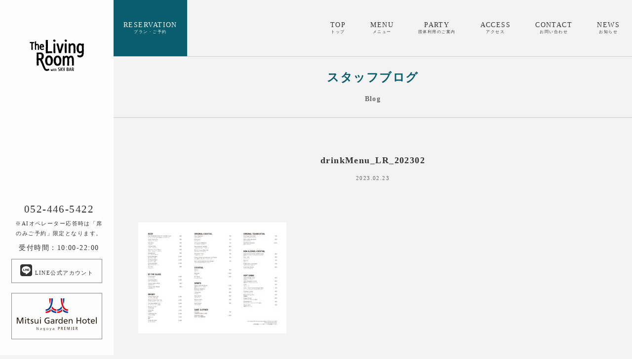

--- FILE ---
content_type: text/html; charset=UTF-8
request_url: https://www.livingroom-skybar.com/top/drinkmenu_lr_202302/
body_size: 101140
content:
<!DOCTYPE html>
<html lang="ja">

<head>
  <meta charset="utf-8">
  <title>The Living Room with SKY BAR【公式】</title>
  <meta name="viewport" content="width=device-width, initial-scale=1">

  <link href="https://fonts.googleapis.com/css?family=Noto+Sans+JP&display=swap" rel="stylesheet">
      <link rel="stylesheet" href="https://www.livingroom-skybar.com/wp-content/themes/lr/css/reset.css">
  <link rel="stylesheet" href="https://www.livingroom-skybar.com/wp-content/themes/lr/style.css?20260121014925">
  <link rel="stylesheet" href="https://use.fontawesome.com/releases/v6.4.0/css/all.css">
    <!--Favicon
  ================================================== -->
  <link rel="apple-touch-icon" sizes="180x180" href="https://www.livingroom-skybar.com/wp-content/themes/lr/img/apple-touch-icon.png">
  <link rel="icon" type="image/png" sizes="32x32" href="https://www.livingroom-skybar.com/wp-content/themes/lr/img/favicon-32x32.png">
  <link rel="icon" type="image/png" sizes="16x16" href="https://www.livingroom-skybar.com/wp-content/themes/lr/img/favicon-16x16.png">
  <link rel="mask-icon" href="https://www.livingroom-skybar.com/wp-content/themes/lr/img/apple-touch-icon.png" color="#ffffff">
  <meta name="msapplication-TileColor" content="#ffffff">
  <meta name="theme-color" content="#ffffff">
  <meta name="format-detection" content="telephone=no">
  
		<!-- All in One SEO 4.9.3 - aioseo.com -->
	<meta name="robots" content="max-image-preview:large" />
	<link rel="canonical" href="https://www.livingroom-skybar.com/top/drinkmenu_lr_202302/" />
	<meta name="generator" content="All in One SEO (AIOSEO) 4.9.3" />
		<meta property="og:locale" content="ja_JP" />
		<meta property="og:site_name" content="The Living Room with SKY BAR （ザ リビングルーム ウィズ スカイバー）" />
		<meta property="og:type" content="article" />
		<meta property="og:title" content="drinkMenu_LR_202302 | The Living Room with SKY BAR【公式】" />
		<meta property="og:url" content="https://www.livingroom-skybar.com/top/drinkmenu_lr_202302/" />
		<meta property="fb:app_id" content="966242223397117" />
		<meta property="fb:admins" content="Ga3evDd4o7u" />
		<meta property="og:image" content="https://www.livingroom-skybar.com/wp-content/uploads/2020/08/main_1.jpg" />
		<meta property="og:image:secure_url" content="https://www.livingroom-skybar.com/wp-content/uploads/2020/08/main_1.jpg" />
		<meta property="og:image:width" content="2000" />
		<meta property="og:image:height" content="1333" />
		<meta property="article:published_time" content="2023-02-23T09:02:38+00:00" />
		<meta property="article:modified_time" content="2023-02-23T09:02:38+00:00" />
		<meta name="twitter:card" content="summary" />
		<meta name="twitter:site" content="@pdp_kandou" />
		<meta name="twitter:title" content="drinkMenu_LR_202302 | The Living Room with SKY BAR【公式】" />
		<meta name="twitter:image" content="https://www.livingroom-skybar.com/wp-content/uploads/2020/08/main_1.jpg" />
		<!-- All in One SEO -->

<style id='wp-img-auto-sizes-contain-inline-css' type='text/css'>
img:is([sizes=auto i],[sizes^="auto," i]){contain-intrinsic-size:3000px 1500px}
/*# sourceURL=wp-img-auto-sizes-contain-inline-css */
</style>
<style id='wp-block-library-inline-css' type='text/css'>
:root{--wp-block-synced-color:#7a00df;--wp-block-synced-color--rgb:122,0,223;--wp-bound-block-color:var(--wp-block-synced-color);--wp-editor-canvas-background:#ddd;--wp-admin-theme-color:#007cba;--wp-admin-theme-color--rgb:0,124,186;--wp-admin-theme-color-darker-10:#006ba1;--wp-admin-theme-color-darker-10--rgb:0,107,160.5;--wp-admin-theme-color-darker-20:#005a87;--wp-admin-theme-color-darker-20--rgb:0,90,135;--wp-admin-border-width-focus:2px}@media (min-resolution:192dpi){:root{--wp-admin-border-width-focus:1.5px}}.wp-element-button{cursor:pointer}:root .has-very-light-gray-background-color{background-color:#eee}:root .has-very-dark-gray-background-color{background-color:#313131}:root .has-very-light-gray-color{color:#eee}:root .has-very-dark-gray-color{color:#313131}:root .has-vivid-green-cyan-to-vivid-cyan-blue-gradient-background{background:linear-gradient(135deg,#00d084,#0693e3)}:root .has-purple-crush-gradient-background{background:linear-gradient(135deg,#34e2e4,#4721fb 50%,#ab1dfe)}:root .has-hazy-dawn-gradient-background{background:linear-gradient(135deg,#faaca8,#dad0ec)}:root .has-subdued-olive-gradient-background{background:linear-gradient(135deg,#fafae1,#67a671)}:root .has-atomic-cream-gradient-background{background:linear-gradient(135deg,#fdd79a,#004a59)}:root .has-nightshade-gradient-background{background:linear-gradient(135deg,#330968,#31cdcf)}:root .has-midnight-gradient-background{background:linear-gradient(135deg,#020381,#2874fc)}:root{--wp--preset--font-size--normal:16px;--wp--preset--font-size--huge:42px}.has-regular-font-size{font-size:1em}.has-larger-font-size{font-size:2.625em}.has-normal-font-size{font-size:var(--wp--preset--font-size--normal)}.has-huge-font-size{font-size:var(--wp--preset--font-size--huge)}.has-text-align-center{text-align:center}.has-text-align-left{text-align:left}.has-text-align-right{text-align:right}.has-fit-text{white-space:nowrap!important}#end-resizable-editor-section{display:none}.aligncenter{clear:both}.items-justified-left{justify-content:flex-start}.items-justified-center{justify-content:center}.items-justified-right{justify-content:flex-end}.items-justified-space-between{justify-content:space-between}.screen-reader-text{border:0;clip-path:inset(50%);height:1px;margin:-1px;overflow:hidden;padding:0;position:absolute;width:1px;word-wrap:normal!important}.screen-reader-text:focus{background-color:#ddd;clip-path:none;color:#444;display:block;font-size:1em;height:auto;left:5px;line-height:normal;padding:15px 23px 14px;text-decoration:none;top:5px;width:auto;z-index:100000}html :where(.has-border-color){border-style:solid}html :where([style*=border-top-color]){border-top-style:solid}html :where([style*=border-right-color]){border-right-style:solid}html :where([style*=border-bottom-color]){border-bottom-style:solid}html :where([style*=border-left-color]){border-left-style:solid}html :where([style*=border-width]){border-style:solid}html :where([style*=border-top-width]){border-top-style:solid}html :where([style*=border-right-width]){border-right-style:solid}html :where([style*=border-bottom-width]){border-bottom-style:solid}html :where([style*=border-left-width]){border-left-style:solid}html :where(img[class*=wp-image-]){height:auto;max-width:100%}:where(figure){margin:0 0 1em}html :where(.is-position-sticky){--wp-admin--admin-bar--position-offset:var(--wp-admin--admin-bar--height,0px)}@media screen and (max-width:600px){html :where(.is-position-sticky){--wp-admin--admin-bar--position-offset:0px}}

/*# sourceURL=wp-block-library-inline-css */
</style><style id='global-styles-inline-css' type='text/css'>
:root{--wp--preset--aspect-ratio--square: 1;--wp--preset--aspect-ratio--4-3: 4/3;--wp--preset--aspect-ratio--3-4: 3/4;--wp--preset--aspect-ratio--3-2: 3/2;--wp--preset--aspect-ratio--2-3: 2/3;--wp--preset--aspect-ratio--16-9: 16/9;--wp--preset--aspect-ratio--9-16: 9/16;--wp--preset--color--black: #000000;--wp--preset--color--cyan-bluish-gray: #abb8c3;--wp--preset--color--white: #ffffff;--wp--preset--color--pale-pink: #f78da7;--wp--preset--color--vivid-red: #cf2e2e;--wp--preset--color--luminous-vivid-orange: #ff6900;--wp--preset--color--luminous-vivid-amber: #fcb900;--wp--preset--color--light-green-cyan: #7bdcb5;--wp--preset--color--vivid-green-cyan: #00d084;--wp--preset--color--pale-cyan-blue: #8ed1fc;--wp--preset--color--vivid-cyan-blue: #0693e3;--wp--preset--color--vivid-purple: #9b51e0;--wp--preset--gradient--vivid-cyan-blue-to-vivid-purple: linear-gradient(135deg,rgb(6,147,227) 0%,rgb(155,81,224) 100%);--wp--preset--gradient--light-green-cyan-to-vivid-green-cyan: linear-gradient(135deg,rgb(122,220,180) 0%,rgb(0,208,130) 100%);--wp--preset--gradient--luminous-vivid-amber-to-luminous-vivid-orange: linear-gradient(135deg,rgb(252,185,0) 0%,rgb(255,105,0) 100%);--wp--preset--gradient--luminous-vivid-orange-to-vivid-red: linear-gradient(135deg,rgb(255,105,0) 0%,rgb(207,46,46) 100%);--wp--preset--gradient--very-light-gray-to-cyan-bluish-gray: linear-gradient(135deg,rgb(238,238,238) 0%,rgb(169,184,195) 100%);--wp--preset--gradient--cool-to-warm-spectrum: linear-gradient(135deg,rgb(74,234,220) 0%,rgb(151,120,209) 20%,rgb(207,42,186) 40%,rgb(238,44,130) 60%,rgb(251,105,98) 80%,rgb(254,248,76) 100%);--wp--preset--gradient--blush-light-purple: linear-gradient(135deg,rgb(255,206,236) 0%,rgb(152,150,240) 100%);--wp--preset--gradient--blush-bordeaux: linear-gradient(135deg,rgb(254,205,165) 0%,rgb(254,45,45) 50%,rgb(107,0,62) 100%);--wp--preset--gradient--luminous-dusk: linear-gradient(135deg,rgb(255,203,112) 0%,rgb(199,81,192) 50%,rgb(65,88,208) 100%);--wp--preset--gradient--pale-ocean: linear-gradient(135deg,rgb(255,245,203) 0%,rgb(182,227,212) 50%,rgb(51,167,181) 100%);--wp--preset--gradient--electric-grass: linear-gradient(135deg,rgb(202,248,128) 0%,rgb(113,206,126) 100%);--wp--preset--gradient--midnight: linear-gradient(135deg,rgb(2,3,129) 0%,rgb(40,116,252) 100%);--wp--preset--font-size--small: 13px;--wp--preset--font-size--medium: 20px;--wp--preset--font-size--large: 36px;--wp--preset--font-size--x-large: 42px;--wp--preset--spacing--20: 0.44rem;--wp--preset--spacing--30: 0.67rem;--wp--preset--spacing--40: 1rem;--wp--preset--spacing--50: 1.5rem;--wp--preset--spacing--60: 2.25rem;--wp--preset--spacing--70: 3.38rem;--wp--preset--spacing--80: 5.06rem;--wp--preset--shadow--natural: 6px 6px 9px rgba(0, 0, 0, 0.2);--wp--preset--shadow--deep: 12px 12px 50px rgba(0, 0, 0, 0.4);--wp--preset--shadow--sharp: 6px 6px 0px rgba(0, 0, 0, 0.2);--wp--preset--shadow--outlined: 6px 6px 0px -3px rgb(255, 255, 255), 6px 6px rgb(0, 0, 0);--wp--preset--shadow--crisp: 6px 6px 0px rgb(0, 0, 0);}:where(.is-layout-flex){gap: 0.5em;}:where(.is-layout-grid){gap: 0.5em;}body .is-layout-flex{display: flex;}.is-layout-flex{flex-wrap: wrap;align-items: center;}.is-layout-flex > :is(*, div){margin: 0;}body .is-layout-grid{display: grid;}.is-layout-grid > :is(*, div){margin: 0;}:where(.wp-block-columns.is-layout-flex){gap: 2em;}:where(.wp-block-columns.is-layout-grid){gap: 2em;}:where(.wp-block-post-template.is-layout-flex){gap: 1.25em;}:where(.wp-block-post-template.is-layout-grid){gap: 1.25em;}.has-black-color{color: var(--wp--preset--color--black) !important;}.has-cyan-bluish-gray-color{color: var(--wp--preset--color--cyan-bluish-gray) !important;}.has-white-color{color: var(--wp--preset--color--white) !important;}.has-pale-pink-color{color: var(--wp--preset--color--pale-pink) !important;}.has-vivid-red-color{color: var(--wp--preset--color--vivid-red) !important;}.has-luminous-vivid-orange-color{color: var(--wp--preset--color--luminous-vivid-orange) !important;}.has-luminous-vivid-amber-color{color: var(--wp--preset--color--luminous-vivid-amber) !important;}.has-light-green-cyan-color{color: var(--wp--preset--color--light-green-cyan) !important;}.has-vivid-green-cyan-color{color: var(--wp--preset--color--vivid-green-cyan) !important;}.has-pale-cyan-blue-color{color: var(--wp--preset--color--pale-cyan-blue) !important;}.has-vivid-cyan-blue-color{color: var(--wp--preset--color--vivid-cyan-blue) !important;}.has-vivid-purple-color{color: var(--wp--preset--color--vivid-purple) !important;}.has-black-background-color{background-color: var(--wp--preset--color--black) !important;}.has-cyan-bluish-gray-background-color{background-color: var(--wp--preset--color--cyan-bluish-gray) !important;}.has-white-background-color{background-color: var(--wp--preset--color--white) !important;}.has-pale-pink-background-color{background-color: var(--wp--preset--color--pale-pink) !important;}.has-vivid-red-background-color{background-color: var(--wp--preset--color--vivid-red) !important;}.has-luminous-vivid-orange-background-color{background-color: var(--wp--preset--color--luminous-vivid-orange) !important;}.has-luminous-vivid-amber-background-color{background-color: var(--wp--preset--color--luminous-vivid-amber) !important;}.has-light-green-cyan-background-color{background-color: var(--wp--preset--color--light-green-cyan) !important;}.has-vivid-green-cyan-background-color{background-color: var(--wp--preset--color--vivid-green-cyan) !important;}.has-pale-cyan-blue-background-color{background-color: var(--wp--preset--color--pale-cyan-blue) !important;}.has-vivid-cyan-blue-background-color{background-color: var(--wp--preset--color--vivid-cyan-blue) !important;}.has-vivid-purple-background-color{background-color: var(--wp--preset--color--vivid-purple) !important;}.has-black-border-color{border-color: var(--wp--preset--color--black) !important;}.has-cyan-bluish-gray-border-color{border-color: var(--wp--preset--color--cyan-bluish-gray) !important;}.has-white-border-color{border-color: var(--wp--preset--color--white) !important;}.has-pale-pink-border-color{border-color: var(--wp--preset--color--pale-pink) !important;}.has-vivid-red-border-color{border-color: var(--wp--preset--color--vivid-red) !important;}.has-luminous-vivid-orange-border-color{border-color: var(--wp--preset--color--luminous-vivid-orange) !important;}.has-luminous-vivid-amber-border-color{border-color: var(--wp--preset--color--luminous-vivid-amber) !important;}.has-light-green-cyan-border-color{border-color: var(--wp--preset--color--light-green-cyan) !important;}.has-vivid-green-cyan-border-color{border-color: var(--wp--preset--color--vivid-green-cyan) !important;}.has-pale-cyan-blue-border-color{border-color: var(--wp--preset--color--pale-cyan-blue) !important;}.has-vivid-cyan-blue-border-color{border-color: var(--wp--preset--color--vivid-cyan-blue) !important;}.has-vivid-purple-border-color{border-color: var(--wp--preset--color--vivid-purple) !important;}.has-vivid-cyan-blue-to-vivid-purple-gradient-background{background: var(--wp--preset--gradient--vivid-cyan-blue-to-vivid-purple) !important;}.has-light-green-cyan-to-vivid-green-cyan-gradient-background{background: var(--wp--preset--gradient--light-green-cyan-to-vivid-green-cyan) !important;}.has-luminous-vivid-amber-to-luminous-vivid-orange-gradient-background{background: var(--wp--preset--gradient--luminous-vivid-amber-to-luminous-vivid-orange) !important;}.has-luminous-vivid-orange-to-vivid-red-gradient-background{background: var(--wp--preset--gradient--luminous-vivid-orange-to-vivid-red) !important;}.has-very-light-gray-to-cyan-bluish-gray-gradient-background{background: var(--wp--preset--gradient--very-light-gray-to-cyan-bluish-gray) !important;}.has-cool-to-warm-spectrum-gradient-background{background: var(--wp--preset--gradient--cool-to-warm-spectrum) !important;}.has-blush-light-purple-gradient-background{background: var(--wp--preset--gradient--blush-light-purple) !important;}.has-blush-bordeaux-gradient-background{background: var(--wp--preset--gradient--blush-bordeaux) !important;}.has-luminous-dusk-gradient-background{background: var(--wp--preset--gradient--luminous-dusk) !important;}.has-pale-ocean-gradient-background{background: var(--wp--preset--gradient--pale-ocean) !important;}.has-electric-grass-gradient-background{background: var(--wp--preset--gradient--electric-grass) !important;}.has-midnight-gradient-background{background: var(--wp--preset--gradient--midnight) !important;}.has-small-font-size{font-size: var(--wp--preset--font-size--small) !important;}.has-medium-font-size{font-size: var(--wp--preset--font-size--medium) !important;}.has-large-font-size{font-size: var(--wp--preset--font-size--large) !important;}.has-x-large-font-size{font-size: var(--wp--preset--font-size--x-large) !important;}
/*# sourceURL=global-styles-inline-css */
</style>

<style id='classic-theme-styles-inline-css' type='text/css'>
/*! This file is auto-generated */
.wp-block-button__link{color:#fff;background-color:#32373c;border-radius:9999px;box-shadow:none;text-decoration:none;padding:calc(.667em + 2px) calc(1.333em + 2px);font-size:1.125em}.wp-block-file__button{background:#32373c;color:#fff;text-decoration:none}
/*# sourceURL=/wp-includes/css/classic-themes.min.css */
</style>
<link rel='stylesheet' id='wp-pagenavi-css' href='https://www.livingroom-skybar.com/wp-content/plugins/wp-pagenavi/pagenavi-css.css?ver=2.70' type='text/css' media='all' />
<script type="text/javascript" src="https://www.livingroom-skybar.com/wp-includes/js/jquery/jquery.min.js?ver=3.7.1" id="jquery-core-js"></script>
<script type="text/javascript" src="https://www.livingroom-skybar.com/wp-includes/js/jquery/jquery-migrate.min.js?ver=3.4.1" id="jquery-migrate-js"></script>
<link rel='shortlink' href='https://www.livingroom-skybar.com/?p=13552' />
  <!-- GTM / LR -->
  <script>
    (function(w, d, s, l, i) {
      w[l] = w[l] || [];
      w[l].push({
        'gtm.start': new Date().getTime(),
        event: 'gtm.js'
      });
      var f = d.getElementsByTagName(s)[0],
        j = d.createElement(s),
        dl = l != 'dataLayer' ? '&l=' + l : '';
      j.async = true;
      j.src =
        'https://www.googletagmanager.com/gtm.js?id=' + i + dl;
      f.parentNode.insertBefore(j, f);
    })(window, document, 'script', 'dataLayer', 'GTM-KV8KQ5N');
  </script>
</head>

<body class="attachment wp-singular attachment-template-default attachmentid-13552 attachment-pdf wp-theme-lr drinkmenu_lr_202302">
  <noscript><iframe src="https://www.googletagmanager.com/ns.html?id=GTM-KV8KQ5N" height="0" width="0" style="display:none;visibility:hidden"></iframe></noscript>
  
  <div id="container">    <header id="header">
      <div class="header-area">
        <h1><a href="https://www.livingroom-skybar.com"><span>The Living Room with SKY BAR【公式】</span><svg version="1.1" class="svganime" id="logo" xmlns="http://www.w3.org/2000/svg" xmlns:xlink="http://www.w3.org/1999/xlink" x="0px" y="0px" width="109.1px" height="64.4px" viewBox="0 0 109.1 64.4" style="enable-background:new 0 0 109.1 64.4;" xml:space="preserve">
              <g id="Page-1">
                <g id="hd_lg_lr">
                  <polygon id="Fill-1" class="st0" points="45.3,63.1 44.8,61.2 43.9,61.2 43.5,63.1 43,60.6 42.2,60.6 43,64.3 43.9,64.3
			44.4,62.4 44.8,64.3 45.8,64.3 46.5,60.6 45.7,60.6 		" />
                  <polygon id="Fill-2" class="st0" points="47.1,64.3 47.9,64.3 47.9,60.6 47.1,60.6 		" />
                  <polygon id="Fill-3" class="st0" points="47.1,60.1 47.9,60.1 47.9,59.3 47.1,59.3 		" />
                  <g id="Group-49" transform="translate(0.000000, 0.023707)">
                    <path id="Fill-4" class="st0" d="M49.7,63.1v-1.9c0.3,0,0.6-0.1,0.9-0.2l0.1,0v-0.5h-0.9v-0.8h-0.8v0.8h-0.5v0.6h0.4v1.9
				c0,0.9,0.3,1.3,1.1,1.3c0.3,0,0.5-0.1,0.7-0.2l0.1,0v-0.4h-0.6C49.8,63.8,49.7,63.5,49.7,63.1" />
                    <path id="Fill-6" class="st0" d="M52.9,60.5c-0.3,0-0.5,0.1-0.8,0.2v-1.6h-0.8v5.2h0.8v-3.1c0.1-0.1,0.3-0.1,0.4-0.1
				c0.4,0,0.6,0.2,0.6,0.6v2.7h0.8v-2.7C53.9,60.9,53.6,60.5,52.9,60.5" />
                    <path id="Fill-8" class="st0" d="M59.4,60.4c-0.6-0.2-1.1-0.4-1.1-1c0-0.9,0.3-1.2,1.2-1.2h1.3v-0.6l-0.1,0
				c-0.3-0.1-0.9-0.2-1.5-0.2c-1.4,0-2,0.6-2,2c0,1.4,0.9,1.7,1.7,2c0.6,0.2,1,0.4,1,0.9c0,1-0.3,1.3-1.3,1.3h-1.3v0.6l0.1,0
				c0.3,0.1,0.9,0.2,1.5,0.2c1.5,0,2.1-0.6,2.1-2.1C61,61,60.1,60.7,59.4,60.4" />
                    <polygon id="Fill-10" class="st0" points="66.1,57.4 64.9,57.4 63.1,60.5 63.1,57.4 62.1,57.4 62.1,64.3 63.1,64.3 63.1,61.2
				65.1,64.3 66.3,64.3 64.1,60.8 			" />
                    <path id="Fill-12" class="st0" d="M69.4,61.5c-0.1,0.1-0.4,0.2-0.6,0.2c-0.5,0-0.8-0.2-0.8-0.8v-3.5h-1v3.5c0,1,0.4,1.5,1.3,1.5
				c0.4,0,0.7-0.1,1.1-0.3c0,1.2-0.4,1.5-1.2,1.5h-1v0.5l0.1,0c0.3,0.1,0.8,0.2,1.2,0.2c1.4,0,2-0.7,2-2.5v-4.4h-1L69.4,61.5
				L69.4,61.5z" />
                    <path id="Fill-14" class="st0" d="M76,60.3h-0.4v-2.2H76c0.8,0,1.2,0.3,1.2,1.1C77.1,60,76.8,60.3,76,60.3 M76.3,63.6h-0.7v-2.5
				h0.7c0.8,0,1.2,0.4,1.2,1.3C77.4,63.3,77.1,63.6,76.3,63.6 M77.5,60.6c0.5-0.4,0.7-0.8,0.7-1.4c0-1.3-0.6-1.9-2-1.9
				c-0.6,0-1.1,0.1-1.6,0.2l-0.1,0v6.7l0.1,0c0.5,0.1,0.9,0.2,1.6,0.2c1.6,0,2.3-0.6,2.3-2C78.5,61.5,78.1,60.8,77.5,60.6" />
                    <path id="Fill-16" class="st0" d="M82.3,61.8h-1.4l0.7-3L82.3,61.8z M80.9,57.4l-1.7,6.9h1l0.4-1.7h1.8l0.4,1.7h1l-1.7-6.9H80.9z
				" />
                    <path id="Fill-18" class="st0" d="M86,58.1h0.6c0.7,0,1.2,0.3,1.2,1.6c0,1.3-0.4,1.6-1.2,1.6H86V58.1z M87.8,61.9
				c0.6-0.3,0.9-1,0.9-2.2c0-1.7-0.6-2.4-2.2-2.4c-0.6,0-1.1,0.1-1.6,0.2l-0.1,0v6.8h1V62c0.2,0,0.6,0.1,0.8,0.1l1.1,2.3H89
				L87.8,61.9z" />
                    <path id="Fill-20" class="st0" d="M34.9,61.8C34.9,61.8,34.9,61.8,34.9,61.8C34.9,61.8,34.9,61.7,34.9,61.8
				C34.9,61.8,34.9,61.8,34.9,61.8L34.9,61.8z M16.2,49.8L16.2,49.8L16.2,49.8L16.2,49.8z M14.8,44.7C14.8,44.7,14.8,44.8,14.8,44.7
				C14.8,44.8,14.8,44.8,14.8,44.7C14.8,44.8,14.8,44.8,14.8,44.7C14.8,44.8,14.8,44.8,14.8,44.7L14.8,44.7z M29.7,54.3
				c-0.1,0-0.1,0-0.1,0.1C29.6,54.4,29.7,54.4,29.7,54.3L29.7,54.3z M24.6,33.9C24.6,33.9,24.6,33.9,24.6,33.9
				C24.6,33.8,24.6,33.8,24.6,33.9C24.6,33.8,24.5,33.8,24.6,33.9C24.5,33.8,24.6,33.9,24.6,33.9L24.6,33.9z M15.2,36.7
				C15.2,36.8,15.3,36.8,15.2,36.7c0.1,0,0.1,0,0.2,0C15.3,36.7,15.3,36.7,15.2,36.7C15.2,36.7,15.2,36.7,15.2,36.7L15.2,36.7z
				 M17.3,32C17.3,32,17.2,32,17.3,32c0,0.1,0,0.1,0,0.1C17.3,32.1,17.4,32,17.3,32C17.3,32,17.3,31.9,17.3,32L17.3,32z M21,40.6
				C21,40.6,21,40.6,21,40.6C21,40.7,21,40.7,21,40.6c0.1,0.1,0.1,0.1,0.1,0C21.1,40.5,21.1,40.5,21,40.6L21,40.6z M19.2,41.9
				C19.1,41.9,19.1,41.9,19.2,41.9C19.2,41.9,19.2,42,19.2,41.9C19.3,41.9,19.3,41.9,19.2,41.9C19.2,41.8,19.2,41.8,19.2,41.9
				L19.2,41.9z M27.3,56.6C27.3,56.7,27.3,56.7,27.3,56.6c0.1,0.1,0.1,0,0.1,0c0-0.1,0-0.1-0.1-0.1C27.3,56.5,27.3,56.6,27.3,56.6
				L27.3,56.6z M16,42c-0.1-0.1-0.2-0.1-0.3,0C15.9,42,15.9,42,16,42L16,42z M20.4,41C20.5,41,20.5,41,20.4,41c0-0.1,0-0.1,0-0.1
				C20.4,40.9,20.3,40.9,20.4,41C20.4,41,20.4,41,20.4,41L20.4,41z M27.1,38.9c0-0.1,0-0.1,0-0.1c0,0-0.1,0-0.1,0.1

				C27,38.9,27,38.9,27.1,38.9L27.1,38.9z M25.5,28.1C25.5,28.1,25.4,28.1,25.5,28.1c-0.1,0.1-0.1,0.1,0,0.1
				C25.5,28.2,25.6,28.2,25.5,28.1C25.6,28.1,25.5,28.1,25.5,28.1L25.5,28.1z M25,28.6C25,28.6,25,28.6,25,28.6
				c0.1-0.1,0.1-0.1,0-0.2C24.9,28.4,24.9,28.4,25,28.6C24.9,28.5,24.9,28.6,25,28.6L25,28.6z M36.4,61.6c0,0-0.1,0-0.1,0.1
				c0,0.1,0,0.1,0.1,0.1c0.1,0,0.1,0,0.1,0C36.4,61.7,36.4,61.7,36.4,61.6L36.4,61.6z M29.2,59.7C29.1,59.7,29.1,59.7,29.2,59.7
				c-0.1,0.1-0.1,0.2,0,0.2C29.2,59.9,29.2,59.8,29.2,59.7C29.2,59.7,29.2,59.7,29.2,59.7L29.2,59.7z M27,32.2
				C27,32.2,27,32.2,27,32.2c0,0.1,0.1,0.1,0.2,0.1C27.2,32.1,27.1,32.1,27,32.2L27,32.2z M29.7,54.3c0-0.1-0.1-0.1-0.2-0.1
				c0,0-0.1,0-0.1,0.1c0,0.1,0.1,0.1,0.1,0.1C29.6,54.3,29.6,54.3,29.7,54.3L29.7,54.3z M14.6,32.1c-0.1,0-0.1,0-0.1,0.1
				c0,0,0,0.1,0,0.1C14.6,32.2,14.6,32.2,14.6,32.1C14.7,32.1,14.6,32.1,14.6,32.1L14.6,32.1z M25.4,36.9
				C25.4,36.9,25.3,36.9,25.4,36.9c-0.1,0.2,0,0.2,0.1,0.2c0.1,0,0.1,0,0.1-0.1C25.6,36.9,25.5,36.9,25.4,36.9L25.4,36.9z
				 M14.4,27.7C14.4,27.8,14.4,27.8,14.4,27.7c0.2,0.1,0.2,0.1,0.2,0c0-0.1,0-0.1-0.1-0.1C14.5,27.6,14.4,27.6,14.4,27.7L14.4,27.7z
				 M24.4,39.1c-0.1,0-0.1,0-0.1,0.1c0,0.1,0,0.1,0.1,0.1C24.4,39.3,24.5,39.3,24.4,39.1C24.5,39.1,24.5,39.1,24.4,39.1L24.4,39.1z
				 M34.9,61.8C34.9,61.8,34.9,61.8,34.9,61.8c0.1,0,0.1,0,0.1,0c0.1,0,0.1-0.1,0-0.2c-0.1,0-0.1,0-0.1,0.1
				C34.9,61.7,34.9,61.7,34.9,61.8C34.9,61.8,34.9,61.8,34.9,61.8L34.9,61.8z M29,57.7c0,0.1,0.1,0.1,0.1,0.1c0,0,0.1,0,0.1-0.1
				c0-0.1-0.1-0.1-0.1-0.1C29,57.7,29,57.7,29,57.7L29,57.7z M24.7,33c-0.1,0-0.1,0-0.2,0.1c0,0,0,0.1,0.1,0.1c0.1,0,0.1,0,0.2-0.1
				C24.7,33,24.7,33,24.7,33L24.7,33z M15.9,50.5c0.1,0,0.1,0,0.2,0c0,0,0-0.1-0.1-0.1C16,50.3,15.9,50.3,15.9,50.5
				C15.8,50.4,15.9,50.5,15.9,50.5L15.9,50.5z M27.5,35.7c-0.1-0.1-0.2-0.1-0.4,0C27.2,35.8,27.4,35.8,27.5,35.7L27.5,35.7z
				 M19.4,29.1C19.4,29.1,19.4,29,19.4,29.1c-0.1-0.1-0.2-0.1-0.3-0.1c0,0,0,0-0.1,0.1C19.2,29.1,19.3,29.1,19.4,29.1L19.4,29.1z
				 M23.8,29.1c-0.1,0-0.1,0-0.1,0.1c0,0.1,0.1,0.1,0.1,0.1c0.1,0,0.1,0,0.1-0.1C23.9,29.1,23.8,29.1,23.8,29.1L23.8,29.1z
				 M29.6,55.1c0-0.1,0-0.1-0.1-0.1c-0.1,0-0.1,0.1-0.1,0.1c0,0.1,0,0.1,0.1,0.1C29.5,55.3,29.6,55.2,29.6,55.1L29.6,55.1z
				 M16.1,30.4c0,0.1,0.1,0.1,0.2,0.1c0.1,0,0.1-0.1,0.1-0.1c0-0.1-0.1-0.1-0.2-0.1C16.2,30.3,16.1,30.3,16.1,30.4L16.1,30.4z
				 M23.9,43.9c-0.1,0-0.1,0.1-0.1,0.1c0,0.1,0.1,0.1,0.2,0.1c0.1,0,0.1,0,0.1-0.2C24.1,43.9,24,43.9,23.9,43.9L23.9,43.9z
				 M23.6,40.6c0.1-0.1,0.1-0.2,0-0.3c0,0-0.1,0-0.1,0c-0.1,0.1-0.1,0.1-0.1,0.2c0,0,0,0.1,0,0.1C23.5,40.6,23.6,40.6,23.6,40.6
				L23.6,40.6z M29.7,61.4c0,0.1,0.1,0.1,0.2,0.1c0.1,0,0.2,0,0.2-0.1c0-0.1-0.1-0.1-0.2-0.1C29.7,61.3,29.7,61.3,29.7,61.4
				L29.7,61.4z M25.5,31.1C25.6,31.1,25.6,31.1,25.5,31.1C25.4,31,25.3,31,25.2,31c0,0,0,0,0,0.1C25.3,31.1,25.4,31.2,25.5,31.1
				L25.5,31.1z M17.8,52.6c0-0.1-0.1-0.2-0.2-0.2c-0.1,0-0.2,0-0.2,0.1c0,0.1,0.1,0.1,0.2,0.1C17.7,52.6,17.8,52.7,17.8,52.6
				L17.8,52.6z M26.2,37c-0.1,0-0.2,0.1-0.2,0.2c0,0.1,0,0.2,0.1,0.2c0.1,0,0.2-0.1,0.2-0.2C26.3,37.1,26.3,37,26.2,37L26.2,37z
				 M18.5,27.1C18.5,27.1,18.5,27,18.5,27.1c-0.1-0.2-0.2-0.1-0.3-0.1c-0.1,0-0.1,0-0.1,0.1c0,0.1,0.1,0.1,0.2,0.1
				C18.3,27.2,18.4,27.2,18.5,27.1L18.5,27.1z M30,55c-0.1,0-0.2,0-0.2,0.2c0,0.1,0.1,0.1,0.2,0.1c0.1,0,0.2-0.1,0.2-0.2
				C30.2,55,30.1,55,30,55L30,55z M34.9,61.8C34.9,61.8,34.9,61.8,34.9,61.8c-0.1,0.1-0.2,0.1-0.3,0.2c-0.1,0-0.1,0.1-0.1,0.2
				c0,0.1,0.1,0.1,0.2,0.1c0.1,0,0.1,0,0.2-0.1C34.9,62,34.9,61.9,34.9,61.8C34.9,61.8,34.9,61.8,34.9,61.8L34.9,61.8z M24.6,40.5
				c-0.1,0-0.2,0-0.3,0c0.3,0.3,0.3,0.3,0.7,0C24.8,40.5,24.7,40.5,24.6,40.5L24.6,40.5z M24.1,29.4c0,0.1,0.1,0.2,0.2,0.2
				c0.1,0,0.2-0.1,0.2-0.2c0-0.1-0.1-0.2-0.2-0.2C24.2,29.2,24.1,29.3,24.1,29.4L24.1,29.4z M17.1,37c0.1,0,0.2-0.1,0.2-0.3
				c-0.2,0-0.3,0-0.5,0C16.8,36.9,16.9,37.1,17.1,37L17.1,37z M17.1,44.7c0.1,0,0.2-0.1,0.2-0.2c0-0.1-0.1-0.2-0.2-0.2
				c-0.1,0-0.2,0-0.2,0.1C16.9,44.6,17,44.7,17.1,44.7L17.1,44.7z M23.7,27.8c0.1,0,0.2-0.1,0.2-0.2c-0.1-0.1-0.2-0.1-0.3-0.1
				c0,0-0.1,0-0.1,0c-0.1,0-0.1,0.1-0.1,0.2c0,0.1,0.1,0.1,0.2,0.1C23.6,27.9,23.7,27.9,23.7,27.8L23.7,27.8z M27.3,31.4
				c-0.1-0.1-0.3-0.1-0.4,0c0,0,0,0-0.1,0.1c0.1,0.1,0.2,0.2,0.3,0.3C27.1,31.6,27.4,31.5,27.3,31.4L27.3,31.4z M27,34.6
				c-0.1,0-0.2,0-0.2,0.2c0,0.1,0.1,0.2,0.2,0.2c0.2,0,0.3-0.1,0.3-0.2C27.3,34.7,27.1,34.6,27,34.6L27,34.6z M22.1,38.4
				c0.2-0.3,0.5-0.4,0.8-0.5c0.1,0,0.3-0.2,0.3-0.3c0-0.5,0.3-0.8,0.6-1.1c0.2-0.3,0.3-0.5,0.3-0.8c0-0.1,0-0.2,0-0.3
				c0-0.3,0.1-0.7,0-1c-0.1-0.2-0.1-0.5,0-0.7c0.1-0.2,0.1-0.4,0-0.6c0-0.1-0.1-0.1-0.1-0.2c-0.2-0.3-0.2-0.5,0-0.8
				c0.1-0.1,0.2-0.3,0.1-0.5c-0.1-0.4-0.2-0.5-0.6-0.6c-0.2,0-0.4-0.1-0.4-0.3c0-0.1-0.1-0.2-0.3-0.2c-0.3-0.1-0.6-0.3-0.9-0.5
				c-0.1-0.1-0.2-0.2-0.3-0.1c-0.2,0.1-0.5,0-0.7,0.2c-0.2,0.2-0.3,0.1-0.5,0C20.3,30,20.2,30,20.1,30c-0.3,0.1-0.5,0-0.7-0.1
				c-0.2-0.1-0.4-0.1-0.7,0c-0.1,0-0.2,0-0.3,0c-0.3,0-0.3,0.1-0.4,0.3c-0.1,0.2-0.1,0.3-0.2,0.5c-0.1,0.2-0.1,0.3,0,0.5
				c0.2,0.3,0.1,0.6,0.2,0.9c0,0.1-0.1,0.1-0.1,0.2c-0.1,0.1-0.3,0.1-0.3,0.2c0,0.1,0.1,0.2,0.2,0.3c0,0.1,0.1,0.2,0.1,0.2
				c0.1,0.4,0.2,0.8,0,1.2c-0.1,0.1-0.1,0.2,0,0.3c0.2,0.2,0.1,0.4,0.1,0.7c0,0.2,0,0.3,0.1,0.4c0.1,0.2,0.1,0.5,0,0.7
				c-0.2,0.4-0.2,0.8-0.4,1.1c0,0.1,0,0.2,0,0.3c0.1,0.2,0.6,0.4,0.8,0.3c0.2-0.1,0.4-0.1,0.6,0c0.4,0.2,0.8,0.1,1.2,0.1
				c0.1,0,0.2-0.1,0.3,0c0.4,0.2,0.8,0.1,1.2,0.1C21.8,38.4,22,38.5,22.1,38.4L22.1,38.4z M27.1,38.9c-0.1,0.2-0.3,0.4-0.3,0.6
				c-0.1,0.4-0.3,0.5-0.7,0.6c-0.5,0-0.6,0.1-0.7,0.5c0,0.1-0.1,0.2-0.2,0.3c-0.2,0.2-0.3,0.5-0.5,0.8c-0.1,0.1,0,0.3,0.1,0.4
				c0.3,0.2,0.5,0.5,0.6,0.9c0.1,0.3,0.2,0.7,0.5,0.9c0.1,0.1,0.1,0.1,0.1,0.2c0,0.2,0.1,0.4,0.2,0.6c0.1,0.1,0.1,0.2,0.1,0.3
				c-0.1,0.2,0,0.3,0.2,0.4c0.3,0.1,0.3,0.3,0.3,0.6c-0.1,0.3,0,0.7,0.2,0.9c0.1,0.2,0.2,0.3,0.2,0.5c0,0.2,0.1,0.3,0.2,0.4
				c0.1,0.2,0.2,0.3,0.2,0.6c0,0.2,0.1,0.3,0.2,0.5c0.3,0.2,0.5,0.6,0.7,0.9c0.1,0.1,0.1,0.2,0,0.4c-0.1,0.1-0.1,0.1-0.2,0.2
				c-0.1,0.1-0.1,0.2,0,0.2c0.2,0.1,0.3,0.3,0.5,0.5c0.3,0.2,0.3,0.5,0.1,0.8c-0.1,0.2-0.1,0.3,0.1,0.5c0.1,0,0.1,0.1,0.1,0.2
				c0.1,0.3,0.2,0.5,0.5,0.6c0.1,0,0.1,0.1,0.1,0.3c0,0.2,0.1,0.3,0.2,0.5c0.3,0.5,0.6,0.9,0.7,1.5c0,0,0,0,0,0
				c0.2,0.4,0.3,0.8,0.5,1.1c0.1,0.2,0.2,0.4,0.1,0.6c-0.1,0.2,0,0.4,0.1,0.5c0.2,0.1,0.3,0.4,0.4,0.6c0.1,0.2,0.1,0.3,0.2,0.5
				c0.1,0.3,0.2,0.5,0.5,0.6c0.3,0.2,0.5,0.4,0.7,0.6c0.1,0.2,0.2,0.3,0.4,0.3c0.1,0,0.2,0,0.2,0.1c0.2,0.1,0.3,0.1,0.5,0.1
				c0.1-0.1,0.3,0,0.4,0.1c0.1,0.1,0.3,0.1,0.5,0.1c0,0,0.1,0,0.1,0c0.4,0.1,0.7,0,0.9-0.3c0,0,0.1-0.1,0.2-0.1
				c0.3,0,0.6-0.3,0.9-0.3c0.1,0,0.1-0.1,0.2-0.1c0.1-0.2,0.3-0.2,0.5-0.2c0.1,0,0.3,0.1,0.4,0.1c0.4,0.1,0.6,0.4,0.7,0.7
				c0,0.1,0.1,0.3,0.2,0.4c0.1,0.1,0.1,0.3,0.1,0.4c0,0.2,0,0.3,0.2,0.4c0.2,0.1,0.3,0.4,0.1,0.6c-0.2,0.3-0.4,0.5-0.6,0.7
				c-0.2,0.2-0.4,0.2-0.5,0.1c-0.2-0.1-0.3,0-0.5,0.1c-0.2,0.1-0.4,0.3-0.6,0.3c-0.1,0-0.2,0.1-0.3,0.2c-0.1,0.2-0.3,0.3-0.5,0.3
				c-0.1,0.1-0.2,0.1-0.4,0c-0.2-0.1-0.3-0.1-0.5,0c-0.1,0.1-0.3,0.1-0.5,0.1c-0.4,0-0.7,0-1.1-0.1c-0.1,0-0.2,0-0.3,0.1
				c-0.6,0.1-1.2,0-1.6-0.5c-0.1-0.2-0.3-0.2-0.5-0.2c-0.2,0-0.4-0.1-0.6-0.2C31.1,63.1,31,63,30.8,63c-0.2-0.1-0.4-0.2-0.5-0.4
				c0-0.1-0.1-0.2-0.2-0.2c-0.5-0.2-0.7-0.6-0.7-1.1c0-0.1,0-0.1-0.1-0.1c-0.2-0.2-0.5-0.3-0.4-0.6c-0.2-0.1-0.2-0.3-0.3-0.4
				c-0.1-0.1-0.2-0.3-0.2-0.4c-0.1-0.3-0.2-0.6-0.4-0.9c-0.3-0.3-0.5-0.6-0.5-1c0-0.2-0.1-0.5-0.4-0.6c-0.1-0.1-0.2-0.2-0.1-0.4
				c0.1-0.5-0.1-1-0.6-1.3c-0.1-0.1-0.2-0.3-0.2-0.4c0-0.3-0.1-0.5-0.2-0.7c-0.3-0.3-0.4-0.7-0.5-1.1c0-0.2-0.1-0.4-0.3-0.6
				C25,52.6,25,52.4,25,52.2c0-0.4,0-0.8-0.3-1.1c0,0,0-0.1-0.1-0.1c0-0.3-0.2-0.5-0.4-0.8c-0.1-0.1-0.1-0.2-0.1-0.3
				c0-0.3,0-0.6-0.3-0.7c0.1-0.1,0.2-0.1,0.2-0.1c0.1,0,0.1,0,0.1-0.1c0-0.1,0-0.1-0.1-0.2c-0.1-0.1-0.2,0-0.3,0
				c-0.2,0-0.2,0-0.3-0.2c-0.1-0.3-0.2-0.6-0.1-0.9c0-0.1,0-0.2-0.1-0.3c-0.3-0.1-0.3-0.4-0.4-0.7c-0.1-0.2-0.2-0.3-0.3-0.5
				c-0.3-0.3-0.5-0.6-0.3-1c0.1-0.1,0-0.3-0.1-0.3c-0.2-0.2-0.3-0.4-0.3-0.6c0-0.1,0-0.1-0.1-0.2c-0.2-0.1-0.2-0.3-0.3-0.5
				c-0.1-0.4-0.4-0.9-0.6-1.2c-0.2-0.2-0.5-0.2-0.8-0.2c-0.1,0-0.2,0.1-0.3,0c-0.3-0.2-0.6-0.1-1-0.1c-0.1,0-0.2,0-0.3-0.1
				c-0.2,0-0.3,0-0.3,0.2c0,0.1,0,0.2,0,0.3c0.2,0.4,0,0.9,0,1.3c0,0.1,0,0.3,0,0.4c0.1,0.2,0.1,0.4,0.1,0.6
				c-0.1,0.4-0.1,0.8-0.1,1.1c0,0.1-0.1,0.2,0,0.2c0.1,0.4,0.1,0.7,0.2,1.1c0.1,0.4,0,0.7-0.2,1c-0.1,0.2-0.2,0.4-0.1,0.6
				c0.1,0.3,0.1,0.6,0,0.8C18,50,18,50.2,18.1,50.3c0.1,0.2,0.2,0.3,0.2,0.6c0,0.2,0,0.4,0,0.5c0.1,0.4,0,0.7,0,1.1
				c0,0.2-0.5,0.6-0.8,0.6c-0.2,0-0.4,0-0.6,0.1c-0.1,0.1-0.3,0-0.4,0c-0.3-0.1-0.5-0.2-0.8,0.1c-0.2,0.2-0.3,0.1-0.5,0
				c-0.3-0.1-0.5-0.4-0.8-0.5c-0.2-0.1-0.2-0.2-0.1-0.4c0.2-0.2,0.1-0.4,0-0.5c-0.1-0.1-0.1-0.2-0.2-0.3c-0.1-0.1-0.1-0.2,0-0.4
				c0.1-0.2,0.1-0.4,0.1-0.6c0-0.2,0-0.4,0.1-0.5c0.1-0.2,0.1-0.3,0-0.5c-0.2-0.3-0.2-0.7-0.1-1c0-0.2,0.1-0.3-0.1-0.5
				C14,48,14,47.9,14,47.8c0-0.4,0.2-0.8,0-1.2c0-0.1,0-0.2,0.1-0.2c0.1-0.1,0.1-0.3,0.1-0.4c-0.1-0.4,0-0.7,0.1-1
				c0.1-0.2,0.1-0.4-0.1-0.5c-0.2-0.2-0.2-0.5-0.1-0.8c0.1-0.2,0.2-0.3,0.2-0.5c0.1-0.3,0.1-0.5-0.1-0.7C14,42.3,14,42.1,14,41.9
				c0.1-0.2,0.1-0.4,0-0.6C14,41.1,14,41,14,40.8c0.1-0.1,0.1-0.3,0-0.4c-0.1-0.2-0.1-0.4,0-0.5c0.2-0.3,0.2-0.6,0.2-0.9
				c0-0.3,0-0.7-0.2-0.9c-0.1-0.2-0.1-0.4,0-0.5c0.1-0.3,0.2-0.6,0-0.9c-0.1-0.1,0-0.3,0.1-0.3c0.1-0.1,0.2-0.2,0.2-0.4
				c0,0,0-0.1,0-0.1c0.1-0.4,0-0.7-0.2-1c-0.1-0.1-0.2-0.4-0.1-0.6c0.1-0.3,0.1-0.6,0.2-0.9c0-0.3,0-0.6-0.1-0.9
				c-0.1-0.3,0-0.5,0.1-0.7c0.3-0.3,0.3-0.6,0.1-0.9c-0.1-0.2-0.1-0.4,0-0.7c0.1-0.3,0.1-0.5-0.1-0.7c-0.2-0.2-0.2-0.4-0.1-0.6
				c0.2-0.4,0.1-0.9,0.1-1.3c-0.1-0.5,0.2-0.9,0.7-0.8c0.1,0,0.2,0,0.3,0c0.3-0.1,0.7-0.2,1.1-0.1c0,0,0,0,0,0c0.5-0.2,1,0,1.5,0
				c0.3,0,0.6,0,0.8,0.2c0.2,0.1,0.3,0,0.4-0.1c0.2-0.3,0.5-0.3,0.8-0.2c0.2,0,0.3,0.1,0.5,0c0.1,0,0.2,0,0.3,0
				c0.2,0.1,0.3,0.1,0.5,0c0.1-0.1,0.2-0.1,0.4,0c0.4,0.1,0.8,0,1.2,0c0.2,0,0.5,0.1,0.7,0.1c0.2,0.1,0.4,0.1,0.6,0.1
				c0.1,0,0.2,0.1,0.3,0.2c0.2,0.2,0.5,0.3,0.7,0.3c0.2,0,0.4,0.1,0.5,0.3c0.2,0.2,0.3,0.5,0.5,0.7c0.2,0.3,0.4,0.5,0.8,0.7
				c0.3,0.1,0.4,0.4,0.7,0.6c0.1,0.1,0.1,0.2,0,0.3c-0.1,0.3,0,0.5,0.2,0.6c0.5,0.3,0.5,0.9,0.7,1.4c0,0.1,0,0.3,0,0.4
				c-0.1,0.2,0,0.4,0.1,0.6c0.1,0.2,0.1,0.4-0.1,0.6c-0.1,0.1-0.1,0.2,0,0.4c0.1,0.1,0.1,0.3,0,0.4c-0.1,0.1,0,0.2,0,0.3
				c0.2,0.4,0.2,0.9-0.1,1.3c-0.1,0.1-0.1,0.2-0.1,0.4c0,0.1,0,0.2,0,0.3c-0.2,0.3-0.4,0.6-0.3,1c0,0.1,0,0.1-0.1,0.2
				C27.6,38.2,27.4,38.5,27.1,38.9C27.2,38.8,27.1,38.9,27.1,38.9L27.1,38.9z" />
                    <path id="Fill-22" class="st0" d="M67.1,52.4c0,0,0.1,0,0.1,0.1c0,0,0-0.1,0-0.1C67.2,52.4,67.2,52.4,67.1,52.4 M79.5,36.8
				C79.5,36.8,79.5,36.8,79.5,36.8c0,0.1,0,0.1,0,0.1C79.6,36.9,79.6,36.9,79.5,36.8C79.6,36.8,79.6,36.8,79.5,36.8 M85.1,35.3
				C85.1,35.3,85.1,35.3,85.1,35.3C85.1,35.4,85.1,35.4,85.1,35.3C85.1,35.4,85.2,35.4,85.1,35.3C85.2,35.3,85.2,35.3,85.1,35.3
				 M69.5,52.5c0,0,0.1,0,0.1-0.1C69.6,52.4,69.6,52.4,69.5,52.5 M76.2,41.1C76.2,41.2,76.2,41.2,76.2,41.1
				C76.3,41.2,76.3,41.2,76.2,41.1C76.3,41.1,76.3,41.1,76.2,41.1C76.3,41.1,76.2,41.1,76.2,41.1 M70,49.1C70,49.1,70,49.1,70,49.1
				C70,49,70,49,70,49.1C70,49,70,49,70,49.1C70,49.1,70,49.1,70,49.1 M79.3,36.1c0,0-0.1,0-0.1,0C79.2,36.2,79.3,36.2,79.3,36.1
				C79.3,36.2,79.3,36.2,79.3,36.1C79.4,36.2,79.3,36.2,79.3,36.1 M69.5,52.5c0,0.1,0.1,0.1,0.2,0.1c0.1,0,0-0.1,0-0.1
				C69.6,52.5,69.6,52.5,69.5,52.5 M79,51.1C78.9,51.1,78.9,51.1,79,51.1c-0.1,0.1-0.1,0.1,0,0.1C79,51.2,79,51.2,79,51.1
				C79,51.1,79,51.1,79,51.1 M85.1,51.4C85.1,51.4,85.1,51.4,85.1,51.4c-0.1,0.1-0.1,0.1,0,0.1C85.2,51.5,85.2,51.5,85.1,51.4
				C85.2,51.4,85.2,51.4,85.1,51.4 M69.5,36c-0.1-0.1-0.2-0.1-0.3,0C69.3,36,69.4,36,69.5,36 M83.2,33.5c-0.1,0-0.1,0-0.1,0
				c0,0,0,0.1,0.1,0.1C83.2,33.6,83.2,33.6,83.2,33.5C83.3,33.6,83.2,33.5,83.2,33.5 M76.3,51.4C76.2,51.5,76.2,51.5,76.3,51.4
				c-0.1,0.2,0,0.2,0.1,0.2c0,0,0.1,0,0.1-0.1C76.4,51.4,76.4,51.4,76.3,51.4 M78.5,36c-0.1,0-0.1-0.1-0.2,0c0,0,0,0.1,0,0.1
				C78.3,36.1,78.4,36.1,78.5,36C78.4,36.1,78.5,36.1,78.5,36C78.5,36,78.5,36,78.5,36 M75,35.6C75,35.5,75,35.5,75,35.6
				c-0.2-0.1-0.2,0-0.2,0c0,0.1,0.1,0.1,0.1,0.1C74.9,35.7,75,35.7,75,35.6 M77.3,49.3c0,0.1,0.1,0.1,0.1,0.1c0,0,0.1,0,0.1-0.1
				c0-0.1-0.1-0.1-0.1-0.1C77.3,49.2,77.3,49.2,77.3,49.3 M69.1,48.9C69.1,49,69.1,49,69.1,48.9c0,0.2,0.1,0.2,0.2,0.1c0,0,0,0,0,0
				C69.4,48.9,69.3,48.9,69.1,48.9 M67.2,52.4C67.2,52.4,67.2,52.4,67.2,52.4c0.1,0.1,0.1,0.1,0.2,0.1c0,0,0.1,0.1,0.1,0
				c0-0.1,0-0.1-0.1-0.1C67.4,52.4,67.3,52.3,67.2,52.4C67.2,52.4,67.2,52.4,67.2,52.4 M76.7,39.3c0-0.1,0-0.1-0.1-0.1
				c-0.1,0-0.1,0-0.1,0.1c0,0.1,0,0.1,0.1,0.1C76.6,39.4,76.7,39.4,76.7,39.3 M76.1,41.6c0.1,0.1,0.2,0.1,0.3,0
				c0-0.1-0.1-0.2-0.2-0.2C76.2,41.4,76.1,41.5,76.1,41.6 M87.6,51.5c0.2-0.1,0.2-0.1,0-0.3C87.6,51.3,87.6,51.4,87.6,51.5
				 M78.1,36.6c-0.1,0-0.1,0.1-0.1,0.2c0,0.1,0,0.2,0.1,0.2c0.1,0,0.1-0.1,0.1-0.2C78.2,36.7,78.2,36.6,78.1,36.6 M76.3,42.1
				c-0.1,0-0.2,0.1-0.2,0.2c0,0.1,0,0.1,0.1,0.1c0.1,0,0.2,0,0.2-0.1C76.4,42.2,76.3,42.1,76.3,42.1 M78.2,49.3
				c-0.1,0-0.2,0-0.2,0.2c0,0.1,0,0.2,0.1,0.2c0.1,0,0.2-0.1,0.2-0.2C78.3,49.4,78.2,49.4,78.2,49.3 M84.5,35c0-0.1-0.1-0.1-0.2-0.1
				c-0.1,0-0.2,0-0.2,0.1c0,0.1,0.1,0.2,0.2,0.2C84.4,35.2,84.5,35.2,84.5,35 M67.7,35.1c-0.1,0-0.2,0-0.1,0.1
				c0,0.1,0.1,0.1,0.1,0.1c0,0,0.1,0,0.1,0c0.1,0,0.2,0,0.2-0.2c0-0.1-0.1-0.1-0.2-0.1C67.8,35.1,67.7,35.1,67.7,35.1 M83.9,36.2
				c0.3,0.2,0.3,0.1,0.7,0C84.3,36,84.1,36,83.9,36.2 M87.4,50.6c0.1,0,0.1,0,0.1-0.1c0-0.1,0-0.1-0.1-0.2c-0.2,0-0.3,0-0.4,0.1
				C87.2,50.6,87.3,50.6,87.4,50.6 M85.6,44.3c0.1,0,0.2-0.1,0.2-0.2c0-0.1-0.2-0.3-0.3-0.3c-0.1,0-0.1,0.1-0.1,0.2
				C85.4,44.2,85.5,44.3,85.6,44.3 M67.5,46.7c0,0.1,0.2,0.2,0.4,0.2c0.1,0,0.2,0,0.2-0.2c0-0.2-0.1-0.2-0.4-0.2
				C67.6,46.5,67.5,46.5,67.5,46.7 M79.1,48.1c0.1,0.1,0.3,0,0.3,0.1c0,0.2,0.1,0.3,0,0.5c-0.1,0.3-0.1,0.5,0,0.8
				c0.1,0.2,0.1,0.4,0,0.6c-0.2,0.2-0.2,0.4,0,0.6c0.2,0.2,0.2,0.4,0,0.6c0,0.1-0.1,0.1-0.1,0.2c-0.1,0.1-0.2,0.3-0.1,0.4
				c0.2,0.2,0.2,0.5,0.1,0.8c0,0.1,0,0.3,0,0.4c0,0.2-0.1,0.4-0.4,0.4c-0.3,0.1-0.6,0.1-0.9,0c-0.2-0.1-0.5-0.1-0.7,0
				c-0.2,0.1-0.3,0.1-0.4-0.1c0-0.1-0.1-0.1-0.2,0c-0.2,0.2-0.5,0-0.8,0.1c-0.1,0-0.2-0.1-0.3-0.2c-0.1-0.2-0.1-0.4-0.1-0.6
				c0-0.3,0-0.6-0.1-0.9c-0.1-0.2,0-0.3,0.2-0.3c0.1-0.1,0.2,0,0.3-0.1c0-0.1-0.1-0.2-0.2-0.3c-0.1-0.2-0.2-0.3-0.1-0.5
				c0.1-0.2,0.1-0.3,0-0.5c-0.1-0.2-0.1-0.4-0.1-0.6c0-0.2,0-0.4,0.2-0.5c0.2-0.2,0.2-0.2,0-0.3c-0.2-0.2-0.3-0.4-0.2-0.7
				c0.1-0.2,0.1-0.4,0.1-0.6c-0.1-0.3,0-0.5,0.3-0.6c0.1-0.1,0.1-0.2,0-0.2c-0.2-0.1-0.4-0.1-0.4-0.3c0-0.3,0-0.5,0.2-0.8
				c0,0,0.1-0.1,0.1-0.1c0.1-0.1,0.1-0.3,0-0.4c-0.2-0.2-0.2-0.4-0.2-0.7c0.1-0.3,0-0.7,0.1-1c0-0.1,0-0.3-0.1-0.4
				c-0.1-0.2-0.1-0.3,0.1-0.5c0.2-0.2,0.2-0.3,0-0.5c-0.2-0.2-0.2-0.4-0.1-0.5c0.1-0.2,0.1-0.4,0-0.6c-0.1-0.2,0-0.4,0.1-0.6
				c0.3-0.4,0.2-0.7-0.2-1c-0.3-0.2-0.4-0.5-0.1-0.8c0.1-0.1,0.2-0.3,0.2-0.5c0-0.2-0.1-0.2-0.3-0.2c-0.5,0-0.9-0.3-1-0.8
				c0-0.2,0-0.2-0.3-0.2c0,0-0.1,0-0.1,0c-0.4-0.1-0.6,0.1-0.8,0.3c-0.2,0.2-0.4,0.3-0.6,0.2c-0.1,0-0.3,0-0.4,0.2
				c0,0-0.1,0.1-0.1,0.1c-0.3,0.1-0.5,0.2-0.4,0.6c0,0.1-0.1,0.2-0.3,0.2c-0.3,0-0.4,0.2-0.4,0.5c-0.1,0.4-0.2,0.9-0.3,1.3
				c0,0.1-0.1,0.3-0.1,0.4c-0.1,0.2-0.1,0.5,0,0.7c0.1,0.2,0.2,0.5,0,0.7c-0.1,0.1,0,0.2,0,0.2c0.2,0.3,0.2,0.6,0,0.9
				c-0.1,0.1-0.1,0.3,0,0.4c0.1,0.2,0,0.3-0.1,0.4c-0.3,0.3-0.3,0.3-0.1,0.5c0.3,0.4,0.3,0.7,0,1.1c-0.1,0.2-0.1,0.3,0,0.5
				c0.1,0.2,0.2,0.3,0.2,0.6c0,0.2,0,0.4,0,0.6c0,0.1,0,0.3-0.1,0.4c-0.1,0.2-0.2,0.4-0.2,0.6c-0.1,0.2-0.1,0.3,0,0.5
				c0.3,0.4,0.2,0.8,0.2,1.2c0,0.3,0,0.7,0.1,1.1c0.1,0.3,0,0.6-0.1,0.9c-0.1,0.2-0.2,0.4,0,0.6c0.1,0.1,0.1,0.2,0.1,0.4
				c0,0.2-0.2,0.4-0.5,0.4c-0.2,0-0.4,0.1-0.5,0.3c-0.1,0.2-0.3,0.2-0.5,0.1c-0.2-0.1-0.4-0.1-0.6,0c-0.2,0.1-0.3,0.1-0.5-0.1
				c-0.1,0-0.1-0.1-0.2-0.1c-0.4,0-0.7-0.3-1-0.4c-0.3-0.1-0.5-0.4-0.3-0.7c0.2-0.2,0.2-0.3,0.1-0.5c0.1-0.4-0.1-0.7-0.2-1.1
				c0-0.1,0.1-0.3,0.1-0.4c0.1-0.1,0.1-0.3,0-0.4c-0.1-0.1-0.1-0.3,0-0.4c0.1-0.2,0.1-0.3,0-0.5c0.1,0,0.2,0,0.3,0
				c0,0,0.1,0,0.1-0.1c0-0.1,0-0.1-0.1-0.1c-0.1-0.1-0.2,0-0.4-0.1c0.1-0.2,0.1-0.4,0-0.6c-0.1-0.3-0.1-0.5,0-0.8
				c0.1-0.2,0.1-0.4,0.1-0.6c0-0.2,0-0.3,0.3-0.3c-0.3-0.2-0.4-0.4-0.4-0.7c0-0.2,0-0.3,0.2-0.3c0.1,0,0.1-0.1,0-0.2
				c-0.1-0.1-0.2-0.1-0.1-0.3c0-0.1,0-0.2-0.1-0.3c-0.2-0.3-0.2-0.5-0.1-0.9c0.1-0.3,0.2-0.5,0.3-0.7c0.1-0.1,0.1-0.2,0-0.3
				c-0.2-0.3-0.1-0.6-0.2-0.9c-0.1-0.2,0.1-0.3,0.1-0.5c0.1-0.2,0.2-0.4,0.1-0.7c0-0.1,0-0.2,0-0.3c0-0.1,0-0.1,0-0.2
				c-0.2-0.4-0.1-0.8-0.2-1.2c0-0.1-0.1-0.2,0-0.3c0.1-0.5,0.1-1,0.2-1.5c0-0.2,0-0.3-0.1-0.4c-0.2-0.2-0.2-0.5,0-0.7
				c0.2-0.3,0.1-0.6,0.3-0.9c0.1-0.1-0.1-0.2-0.1-0.3c-0.2-0.2-0.2-0.3,0-0.5c0.3-0.3,0.5-0.5,0.8-0.8c0.1-0.1,0.3-0.2,0.4-0.1
				c0.4,0.1,0.9,0,1.3,0.1c0.4,0.1,0.5,0.2,0.6,0.6c0,0.3,0.2,0.5,0.5,0.7c0.2,0.2,0.3,0.1,0.5-0.1c0.2-0.2,0.3-0.4,0.6-0.4
				c0.1,0,0.2-0.1,0.2-0.3c0.1-0.2,0.2-0.3,0.4-0.3c0.2,0,0.4-0.1,0.5-0.3c0.1-0.2,0.3-0.2,0.4-0.1c0.2,0.1,0.4,0,0.6-0.1
				c0.2-0.1,0.3-0.1,0.5,0c0.3,0.2,0.5,0.1,0.7-0.1c0.3-0.2,0.4-0.2,0.6,0.1c0.1,0.1,0.2,0.2,0.4,0.2c0.1,0,0.2,0,0.3,0
				c0.2,0,0.4,0.1,0.5,0.3c0.1,0.2,0.2,0.2,0.3,0.3c0.3,0.1,0.4,0.3,0.7,0.4c0,0,0,0,0,0c0,0.4,0.5,0.5,0.6,0.9
				c0,0.1,0.1,0.2,0.3,0.2c0.1,0,0.2,0.1,0.3,0.1c0.2,0.1,0.3,0.1,0.4-0.1c0.3-0.3,0.5-0.7,0.7-1.1c0.1-0.2,0.3-0.3,0.5-0.3
				c0.2,0,0.3-0.1,0.4-0.2c0.1-0.3,0.4-0.4,0.6-0.6c0.1-0.1,0.2-0.1,0.3,0c0.2,0.1,0.3,0,0.4-0.1c0.2-0.1,0.4-0.2,0.7-0.2
				c0.2,0,0.3,0,0.4-0.1c0.2-0.1,0.3-0.1,0.5,0.1c0.1,0.2,0.3,0.2,0.5,0.1c0.4-0.1,0.8-0.1,1.1,0.2c0.1,0.1,0.3,0.2,0.4,0.2
				c0.2,0.1,0.4,0.2,0.6,0.4c0.3,0.3,0.6,0.7,0.9,1c0.1,0.1,0.2,0.2,0.2,0.4c0,0.2,0.1,0.3,0.3,0.4c0.2,0.1,0.3,0.3,0.3,0.6
				c0,0.3,0.1,0.4,0.3,0.6c0.3,0.2,0.3,0.4,0.2,0.7c-0.1,0.2-0.1,0.3,0.1,0.5c0,0.1,0.1,0.1,0.1,0.2c0,0.3,0.1,0.5,0.3,0.7
				c0.1,0.1,0.2,0.3,0,0.5c-0.2,0.2-0.1,0.4-0.2,0.6c0.2,0.2,0.1,0.5,0.2,0.7c0.1,0.3,0.2,0.5,0.1,0.8c-0.1,0.3-0.2,0.6-0.1,0.9
				c0,0.2,0,0.4-0.1,0.6c0,0.1-0.1,0.2,0,0.2c0.3,0.2,0,0.6,0.2,0.9c0.1,0.1,0,0.2-0.1,0.3c0,0.1-0.1,0.2-0.1,0.4
				c0.2,0.5-0.1,1,0.2,1.5c0.1,0.1,0,0.2,0,0.3c-0.1,0.2-0.1,0.4-0.1,0.6c0,0.4,0,0.9,0,1.3c0,0.1,0,0.2,0,0.4
				c0,0.2-0.2,0.5,0.1,0.7c0.1,0.1,0.1,0.2,0,0.3c0,0.3,0.1,0.6-0.1,0.9c0,0,0,0.1,0,0.1c0.1,0.3,0,0.6,0,0.9c0,0.1,0,0.2,0,0.2
				c-0.1,0.1-0.1,0.2,0,0.4c0.1,0.2,0,0.3-0.1,0.4c0,0,0,0,0,0c-0.2,0.1-0.3,0.4-0.6,0.4c-0.2,0-0.5-0.1-0.7,0c-0.1,0-0.2,0-0.2,0
				c-0.2-0.2-0.4-0.1-0.6,0c-0.2,0.1-0.5,0.1-0.7,0.1c-0.1,0-0.1,0-0.2-0.1c-0.2-0.2-0.4-0.4-0.6-0.6c0,0,0-0.1,0-0.1
				c0.1-0.3-0.1-0.7,0-1c0-0.2,0-0.3,0-0.5c-0.1-0.3-0.1-0.7,0.2-1c0.1-0.1,0.1-0.3,0-0.4c-0.1-0.3-0.2-0.5-0.1-0.8
				c0.1-0.2,0-0.3-0.1-0.5c-0.2-0.2-0.2-0.3-0.1-0.5c0.1-0.2,0.1-0.5,0-0.7c-0.1-0.2,0-0.4,0.1-0.5c0,0,0.1-0.1,0.1-0.2
				c0.3-0.4,0.3-0.4,0-0.7C85,46,84.9,45.9,85,45.8c0.1-0.3,0-0.6,0.1-0.9c0-0.1,0-0.3-0.1-0.4c-0.2-0.3-0.2-0.6,0-0.8
				c0.2-0.3,0.2-0.3-0.1-0.6c-0.1-0.1-0.2-0.2-0.1-0.4c0.1-0.2,0.1-0.4,0-0.6c-0.1-0.1,0-0.3,0.1-0.4c0.1-0.2,0.1-0.4,0.1-0.6
				c0-0.3-0.1-0.6-0.1-1c0-0.1,0-0.2-0.1-0.2c-0.2-0.2-0.2-0.5-0.1-0.8c0.1-0.2,0-0.3-0.1-0.5c-0.2-0.2-0.2-0.4-0.2-0.7
				c0-0.4-0.1-0.4-0.4-0.6c-0.4-0.2-0.8-0.4-1.3-0.4c0,0,0,0-0.1,0c-0.2-0.1-0.4-0.3-0.6-0.1c-0.2,0.1-0.4,0.3-0.5,0.5
				c-0.1,0.3-0.3,0.4-0.6,0.4c-0.1,0-0.2,0.1-0.3,0.1c-0.2,0.1-0.2,0.1-0.1,0.3c0.1,0.3-0.1,0.6-0.5,0.6c-0.1,0-0.1,0-0.2,0
				c-0.1,0-0.2,0.1-0.2,0.2c0,0.2,0,0.3-0.1,0.4c-0.1,0.1-0.1,0.2,0,0.3c0.1,0.2,0.1,0.3,0,0.5c-0.2,0.3-0.1,0.5,0,0.8
				c0.2,0.4,0.2,0.8-0.2,1.1c-0.1,0.1-0.2,0.3-0.1,0.5c0.1,0.1,0.1,0.3,0,0.5c-0.1,0.2-0.1,0.3,0.1,0.5c0.2,0.2,0.2,0.3,0.1,0.5
				c0,0.1-0.1,0.2-0.1,0.2c-0.1,0.3-0.1,0.6,0.2,0.7c0.2,0.1,0.2,0.4,0.2,0.5c-0.1,0.5-0.1,1-0.1,1.5c0,0.2,0,0.5-0.1,0.7
				c-0.1,0.1-0.1,0.3-0.3,0.2C79.2,47.9,79.1,48,79.1,48.1" />
                    <g id="Group-26" transform="translate(86.237072, 7.159905)">
                      <g id="Clip-25">
                      </g>
                      <defs>
                        <filter id="Adobe_OpacityMaskFilter" filterUnits="userSpaceOnUse" x="8" y="0.6" width="14.9" height="28.5">
                          <feColorMatrix type="matrix" values="1 0 0 0 0  0 1 0 0 0  0 0 1 0 0  0 0 0 1 0" />
                        </filter>
                      </defs>
                      <mask maskUnits="userSpaceOnUse" x="8" y="0.6" width="14.9" height="28.5" id="mask-2_2_">
                        <g class="st1">
                          <polygon id="path-1_2_" class="st2" points="22.8,0.6 22.8,29.1 8,29.1 8,0.6 						" />
                        </g>
                      </mask>
                      <path id="Fill-24" class="st3" d="M15.2,28C15.1,28,15.1,28,15.2,28C15.1,28,15.2,28,15.2,28C15.2,28.1,15.2,28,15.2,28

					C15.2,28,15.2,28,15.2,28 M11.3,24.9C11.3,24.9,11.2,24.9,11.3,24.9C11.2,24.9,11.3,25,11.3,24.9C11.3,24.9,11.3,24.9,11.3,24.9
					C11.3,24.9,11.3,24.9,11.3,24.9 M19.9,14.9c0,0-0.1,0-0.1-0.1C19.8,14.9,19.8,14.9,19.9,14.9C19.9,15,19.9,15,19.9,14.9
					 M22.1,14.3C22.1,14.3,22.1,14.2,22.1,14.3c-0.1-0.1-0.1-0.1-0.1,0C22,14.3,22,14.3,22.1,14.3C22,14.3,22.1,14.3,22.1,14.3
					 M11,7.7C11,7.7,11.1,7.7,11,7.7c0.1,0,0.1,0,0.1,0C11.1,7.7,11.1,7.7,11,7.7C11.1,7.7,11.1,7.7,11,7.7 M19.8,14.9
					C19.8,14.9,19.8,14.9,19.8,14.9c0-0.1-0.1-0.1-0.1-0.1C19.7,14.9,19.8,14.9,19.8,14.9C19.8,15,19.8,15,19.8,14.9 M11.1,17.5
					C11.1,17.5,11,17.5,11.1,17.5c-0.1,0.1-0.1,0.1,0,0.1C11.1,17.6,11.1,17.6,11.1,17.5C11.1,17.5,11.1,17.5,11.1,17.5 M19.2,13.1
					C19.2,13.1,19.3,13.1,19.2,13.1c0.1-0.1,0.1-0.1,0-0.1C19.2,13,19.2,13,19.2,13.1C19.2,13.1,19.2,13.1,19.2,13.1 M20.3,22.3
					C20.2,22.3,20.2,22.3,20.3,22.3c-0.1,0.1,0,0.1,0,0.1c0,0,0.1,0,0.1,0C20.3,22.3,20.3,22.3,20.3,22.3 M12.9,17.4
					c0-0.1-0.1-0.1-0.1-0.1c-0.1,0-0.1,0-0.1,0.1C12.7,17.5,12.8,17.5,12.9,17.4C12.9,17.5,12.9,17.5,12.9,17.4 M19.5,6.9
					c-0.1-0.1-0.2-0.1-0.4,0C19.3,7.1,19.4,7.1,19.5,6.9 M19.4,15.5c0.1,0,0.1,0,0.2-0.1c0,0,0-0.1-0.1-0.1c-0.1,0-0.1,0-0.2,0.1
					C19.3,15.4,19.4,15.5,19.4,15.5 M12,6.4c-0.1,0-0.1,0-0.1,0.1c0,0.1,0.1,0.1,0.1,0.1c0.1,0,0.1,0,0.1-0.1
					C12.1,6.4,12.1,6.4,12,6.4 M12.1,27.5C12.2,27.5,12.1,27.5,12.1,27.5c-0.2-0.1-0.2-0.1-0.3,0c0,0,0,0.1,0.1,0.1
					C12,27.6,12.1,27.6,12.1,27.5 M16.7,4C16.7,4,16.7,3.9,16.7,4c0-0.2-0.2-0.1-0.2-0.1c0,0,0,0-0.1,0C16.4,4,16.5,4,16.7,4
					 M18.9,25.2c-0.1-0.1-0.2-0.1-0.3,0C18.7,25.2,18.8,25.3,18.9,25.2 M12.5,18c0.2,0.1,0.3,0.1,0.5,0C12.8,17.9,12.6,17.9,12.5,18
					 M19.7,17.5C19.7,17.5,19.7,17.4,19.7,17.5c-0.1-0.1-0.1-0.1-0.2-0.1c-0.1,0.1-0.1,0.2-0.2,0.3c0.1,0.1,0.1,0.2,0.1,0.3
					C19.6,17.9,19.5,17.6,19.7,17.5 M19.4,17.7c-0.1,0.1-0.2,0.1-0.2,0.3c0,0.1,0.2,0.1,0.3,0C19.5,17.9,19.6,17.8,19.4,17.7
					 M20.5,9.3c-0.1,0-0.1,0-0.2,0.1c0,0.1,0.1,0.2,0.2,0.2c0.1,0,0.1-0.1,0.2-0.2C20.7,9.3,20.6,9.3,20.5,9.3 M15.6,28.1h0.8
					C16,27.8,15.9,27.8,15.6,28.1 M21.1,17.4c-0.1,0-0.2,0-0.2,0.1c0,0.1,0.1,0.1,0.2,0.1c0.1,0,0.2,0,0.3-0.1
					C21.3,17.5,21.2,17.4,21.1,17.4 M14.3,4.6c-0.2,0.3-0.4,0.4-0.7,0.4c-0.3,0-0.4,0.1-0.3,0.4c0.1,0.4-0.1,0.7-0.2,1
					c-0.3,0.5-0.5,1.1-0.7,1.7c-0.1,0.2-0.1,0.3,0,0.5c0.2,0.3,0.1,0.7,0.2,1.1c0,0.1,0,0.3-0.1,0.4c-0.2,0.2-0.3,0.4-0.4,0.6
					c-0.2,0.2-0.2,0.3,0.1,0.4c0.3,0.2,0.4,0.4,0.2,0.7c-0.1,0.2-0.1,0.5,0.1,0.7c0.2,0.2,0.2,0.4,0.1,0.6c-0.1,0.2-0.1,0.4,0.1,0.6
					c0,0,0.1,0.1,0,0.1c-0.2,0.1-0.1,0.1,0,0.2c0.1,0,0.1,0.1,0,0.1c-0.1,0.1,0,0.3,0,0.4c0,0.2,0.1,0.4,0,0.6
					c-0.1,0.4-0.1,0.5,0.2,0.8c0.1,0.1,0.2,0.1,0.2,0.2c0.1,0.3,0.4,0.5,0.6,0.8c0.1,0.2,0.3,0.3,0.5,0.3c0.4,0,0.9,0.1,1.3-0.1
					c0,0,0.1,0,0.1,0c0.5-0.1,1,0,1.4-0.3c0,0,0.1,0,0.2,0c0.5,0,0.7-0.4,0.9-0.9c0.1-0.2,0.1-0.2,0.3-0.2c0.3,0,0.4-0.2,0.3-0.5
					c0-0.2,0-0.3,0-0.5c0.1-0.2,0.1-0.4,0.1-0.6c0-0.3,0-0.5,0-0.8c0-0.2,0.1-0.4,0-0.5c-0.2-0.3-0.2-0.3,0-0.5
					c0.2-0.2,0.2-0.4,0-0.5c-0.1-0.2-0.1-0.3,0-0.5c0.1-0.1,0.1-0.3,0-0.4c-0.1-0.3-0.1-0.5-0.1-0.8c0-0.3,0.1-0.6-0.1-0.9
					c0-0.1,0-0.2,0-0.3c0.1-0.2,0.2-0.4,0.3-0.6c0.1-0.1,0.2-0.2,0.1-0.3c-0.1-0.2,0-0.5-0.3-0.7c-0.1-0.1-0.1-0.2-0.1-0.3
					c-0.2-0.7-0.5-1.2-1.1-1.7c-0.1-0.1-0.2-0.2-0.3-0.3c-0.1-0.1-0.1-0.2-0.3-0.2c-0.2,0-0.4-0.1-0.6-0.3c-0.1-0.1-0.2-0.2-0.4-0.2
					c-0.3,0.1-0.7,0-1,0.2c-0.1,0-0.2,0-0.2,0C14.6,4.4,14.4,4.4,14.3,4.6 M12.9,1.1c0.2,0.1,0.3,0,0.4-0.2c0.2-0.3,0.3-0.3,0.7-0.1
					c0.2,0.1,0.3,0.1,0.5,0.1c0.3-0.1,0.5-0.1,0.8-0.2c0.2-0.1,0.4,0,0.5,0.1c0.1,0.1,0.1,0.1,0.2,0.2c0.2,0.1,0.3,0.3,0.6,0.1
					C16.6,1,16.8,1,16.9,1c0.2,0,0.3,0.1,0.4,0.2c0,0.1,0.1,0.2,0.1,0.3c0.1,0.2,0.2,0.2,0.4,0.2c0.3-0.1,0.5,0,0.7,0.3
					c0.1,0.2,0.2,0.2,0.3,0.1C18.9,2,19,1.9,19,1.9c0.1-0.1,0.3-0.2,0.5-0.2c0.2,0,0.4,0,0.5-0.3c0-0.2,0.2-0.2,0.3-0.2
					c0.4,0.1,0.8-0.1,1.2,0c0.1,0,0.3,0,0.4,0.1c0.1,0.2,0.3,0,0.4,0.2c0.1,0.1,0,0.3,0.1,0.4c0,0,0.1,0.1,0.1,0.1
					c0.3,0.1,0.3,0.4,0.3,0.6c0,0.2-0.1,0.3-0.2,0.4c-0.2,0.2-0.2,0.4,0,0.6c0.1,0.1,0.1,0.2,0.1,0.4c0,0.3-0.1,0.7-0.4,0.9
					c-0.2,0.2-0.2,0.3,0,0.5c0.1,0.1,0.1,0.1,0.2,0.2c0.2,0.2,0.2,0.3,0,0.6c-0.2,0.2-0.2,0.4,0,0.6c0.1,0.1,0.1,0.2,0,0.3
					c-0.1,0.2-0.1,0.3,0,0.5c0.1,0.4,0.2,0.8,0,1.2c-0.1,0.2-0.1,0.3,0,0.5c0,0.4-0.1,0.7,0,1.1c-0.2,0.2-0.1,0.5-0.2,0.8
					c0,0.1,0,0.3,0.1,0.4c0.2,0.2,0.2,0.4,0.1,0.7c-0.1,0.2-0.1,0.4,0,0.7c0.2,0.6,0.2,1.2,0,1.8c0,0.1,0,0.2,0,0.3
					c0,0.2,0,0.3,0,0.5c0,0.2,0,0.3,0.1,0.5c0.1,0.2,0.1,0.3,0,0.5c-0.1,0.2-0.1,0.3,0,0.5c0.1,0.2,0.1,0.4-0.1,0.6
					c-0.4,0.5-0.3,1-0.1,1.5c0.2,0.4,0.1,0.9,0,1.3c0,0.1-0.1,0.2,0,0.3c0.2,0.4,0.1,0.8,0.1,1.2c0,0.1,0,0.2,0,0.3
					c0,0.2,0,0.4-0.2,0.5c-0.2,0.2-0.2,0.3-0.1,0.6c0.1,0.4,0,0.5-0.3,0.7c-0.1,0-0.1,0.1-0.2,0.1c-0.2,0.1-0.2,0.2-0.1,0.4
					c0.2,0.3,0.2,0.3,0,0.7c-0.2,0.2-0.3,0.5-0.5,0.7c-0.1,0.2-0.2,0.4-0.3,0.6c-0.1,0.3-0.2,0.5-0.6,0.6c-0.1,0-0.1,0.1-0.1,0.2
					c0,0.4-0.4,0.7-0.8,0.7c-0.3,0-0.4,0.1-0.5,0.3c-0.1,0.2-0.3,0.3-0.5,0.2c-0.1,0-0.1,0-0.2,0c-0.2,0-0.4,0-0.4,0.2
					c-0.1,0.2-0.3,0.3-0.4,0.3c-0.2,0-0.3,0-0.5,0.1c-0.3,0.2-0.7,0.2-1,0.2c-0.5,0.1-1.1,0.1-1.7,0c-0.1,0-0.2,0-0.2-0.1
					c-0.2-0.1-0.4-0.2-0.6,0c-0.2,0.1-0.3,0-0.4-0.1c-0.1-0.2-0.3-0.3-0.6-0.2c-0.3,0-0.6-0.1-0.9-0.1c-0.2,0-0.3-0.1-0.3-0.2
					C11.2,28,11,27.9,10.7,28c-0.2,0.1-0.3,0-0.4-0.2c-0.1-0.2-0.2-0.3-0.4-0.3c-0.3,0-0.6-0.5-0.5-0.8c0.2-0.4,0.3-0.7,0.3-1.1
					c0-0.1,0-0.2,0.1-0.2c0.2-0.1,0.3-0.3,0.4-0.5c0-0.1,0.1-0.1,0.1-0.2c0.2-0.3,0.3-0.3,0.6-0.2c0.1,0,0.1,0.1,0.2,0.1
					c0.3,0.1,0.6,0.2,0.9,0.5c0.2,0.2,0.4,0.3,0.6,0.1c0.3-0.1,0.6,0,0.8,0.1c0.4,0.2,0.8,0.1,1.2,0.1c0.4,0,0.8-0.2,1.3-0.1
					c0.3,0,0.6-0.1,0.8-0.4c0-0.1,0.2-0.1,0.2-0.2c0.1-0.2,0.4,0,0.5-0.3c0-0.2,0.3-0.2,0.4-0.4c0.1-0.1,0.2-0.3,0.3-0.4
					c0.2-0.4,0.2-0.9,0.3-1.3c0.1-0.3,0.1-0.7,0.2-1c0-0.2,0.1-0.4,0-0.6c0-0.1,0-0.1-0.1-0.2c-0.1-0.2,0-0.4-0.3-0.5
					c-0.3-0.1-0.5-0.1-0.8,0.1c-0.3,0.3-0.7,0.5-1.1,0.5c-0.1,0-0.2,0.1-0.3,0.1c-0.5,0.3-1,0.3-1.5,0.3c-0.2,0-0.5,0-0.7-0.1
					c-0.5,0-1-0.1-1.2-0.7c-0.1-0.3-0.4-0.4-0.7-0.5c-0.2-0.1-0.3-0.1-0.5-0.1c-0.4-0.1-0.7-0.3-1-0.5c-0.2-0.1-0.2-0.3-0.2-0.4
					c0-0.3-0.1-0.5-0.4-0.6c-0.2,0-0.2-0.2-0.3-0.4c-0.2-0.5-0.3-0.9-0.6-1.4c-0.2-0.2-0.2-0.5-0.3-0.8c0-0.2,0-0.4,0.1-0.5
					c0.1-0.2,0.1-0.3-0.1-0.4c-0.3-0.2-0.3-0.3-0.1-0.5c0.1-0.2,0.2-0.3,0-0.5c-0.1-0.2-0.1-0.3,0-0.5c0.1-0.1,0.1-0.3-0.1-0.4
					c-0.2-0.2-0.3-0.4-0.4-0.7c-0.1-0.5-0.2-0.9,0-1.4c0-0.1,0-0.2,0-0.3c0-0.2,0-0.4,0.3-0.5c0.2-0.1,0.2-0.2,0.2-0.4
					c0-0.1,0-0.1-0.1-0.2c-0.2-0.3-0.3-0.6-0.1-1c0,0,0-0.1,0-0.1c-0.1-0.3,0-0.7,0.2-0.9c0.2-0.3,0.2-0.5,0.1-0.8
					C8.5,6,8.6,5.7,8.9,5.6c0.2-0.1,0.2-0.3,0.4-0.4C9.5,4.8,9.6,4.4,9.9,4c0.1-0.1,0.1-0.1,0-0.2c-0.1-0.4,0.2-0.9,0.6-1
					c0,0,0.1,0,0.1,0c0.2,0,0.3-0.1,0.3-0.3c0-0.3,0.2-0.5,0.4-0.7c0.4-0.3,0.8-0.4,1.3-0.6C12.7,1.1,12.8,1.1,12.9,1.1" />
                    </g>
                    <path id="Fill-27" class="st0" d="M52,35.6L52,35.6L52,35.6L52,35.6z M51.5,49.3C51.5,49.2,51.6,49.2,51.5,49.3
				C51.5,49.2,51.4,49.2,51.5,49.3L51.5,49.3z M61.4,47.8C61.5,47.8,61.5,47.8,61.4,47.8C61.5,47.7,61.4,47.7,61.4,47.8L61.4,47.8z
				 M51.3,44.7C51.3,44.7,51.3,44.7,51.3,44.7c0.1-0.1,0-0.1,0-0.1C51.3,44.6,51.3,44.6,51.3,44.7C51.2,44.7,51.3,44.7,51.3,44.7
				L51.3,44.7z M61.4,47.8c0,0.1,0.1,0.1,0.1,0C61.6,47.8,61.6,47.7,61.4,47.8C61.5,47.8,61.5,47.8,61.4,47.8L61.4,47.8z M60.7,35.8
				C60.7,35.8,60.7,35.8,60.7,35.8c0.1,0,0.1,0,0.1,0C60.8,35.8,60.8,35.8,60.7,35.8C60.7,35.7,60.7,35.8,60.7,35.8L60.7,35.8z
				 M51.5,49.9C51.5,50,51.5,50,51.5,49.9c0.1,0.1,0.1,0.1,0.1,0C51.6,49.9,51.6,49.9,51.5,49.9C51.5,49.8,51.5,49.9,51.5,49.9
				L51.5,49.9z M51.5,49.2c0,0.1,0.1,0.1,0.1,0.1c0,0,0.1-0.1,0.1-0.1C51.6,49.2,51.6,49.2,51.5,49.2C51.5,49.2,51.5,49.2,51.5,49.2
				L51.5,49.2z M52.5,36C52.5,36,52.5,36,52.5,36c0.1,0.1,0.1,0.1,0.1,0C52.6,36,52.6,36,52.5,36C52.5,36,52.5,36,52.5,36L52.5,36z
				 M51.8,44.2C51.7,44.2,51.7,44.3,51.8,44.2c0,0.1,0,0.2,0.1,0.2c0.1,0,0.1,0,0.1-0.1C51.9,44.2,51.9,44.2,51.8,44.2L51.8,44.2z
				 M63,46.4C62.9,46.4,62.9,46.4,63,46.4c0,0.1,0,0.2,0.1,0.1c0,0,0.1,0,0.1-0.1C63.1,46.4,63,46.3,63,46.4L63,46.4z M60.6,40.6
				c0,0-0.1,0-0.1,0.1c0,0.1,0.1,0.1,0.1,0.1c0,0,0.1,0,0.1-0.1C60.7,40.6,60.7,40.6,60.6,40.6L60.6,40.6z M59.5,35.8
				c0,0.1,0.1,0.1,0.1,0.1c0,0,0.1,0,0.1-0.1c0-0.1-0.1-0.1-0.1-0.1C59.6,35.7,59.5,35.7,59.5,35.8L59.5,35.8z M56.8,35.8
				c0,0-0.1,0.1-0.1,0.1c0,0.1,0.1,0.1,0.2,0c0,0,0.1,0,0.1-0.1C56.9,35.8,56.9,35.8,56.8,35.8L56.8,35.8z M50,38.4
				c-0.1,0-0.1,0-0.1,0.1c0,0.1,0.1,0.1,0.1,0.1c0.1,0,0.1,0,0.1-0.1C50.1,38.4,50,38.4,50,38.4L50,38.4z M62.3,45
				c0,0-0.1,0-0.1,0.1c0,0.1,0.1,0.1,0.1,0.1c0.1,0,0.1,0,0.1-0.1C62.4,45,62.3,45,62.3,45L62.3,45z M54.4,51.9
				C54.4,51.9,54.4,51.8,54.4,51.9c0-0.2-0.2-0.1-0.3-0.1c0,0,0,0-0.1,0C54.2,51.9,54.3,51.9,54.4,51.9L54.4,51.9z M50.4,49
				c-0.1,0-0.2,0.1-0.1,0.2c0,0.1,0.1,0.1,0.2,0.1c0.1,0,0.2,0,0.1-0.1C50.6,49,50.5,48.9,50.4,49L50.4,49z M55.8,52.2
				c0.1,0,0.3,0.1,0.4,0C56,52,56,52,55.8,52.2L55.8,52.2z M58.5,34.1c-0.1,0-0.2,0-0.1,0.1c0,0.1,0.1,0.1,0.2,0.1
				c0.1,0,0.1-0.1,0.1-0.1C58.7,34.1,58.6,34.1,58.5,34.1L58.5,34.1z M51.5,47c0,0.1,0.1,0.1,0.1,0.1c0.1,0,0.2,0,0.2-0.1
				c0-0.1-0.1-0.1-0.2-0.1C51.6,46.8,51.5,46.9,51.5,47L51.5,47z M51.2,41.7C51.2,41.7,51.2,41.8,51.2,41.7c0.1,0.2,0.3,0.2,0.4,0.1
				C51.5,41.6,51.4,41.6,51.2,41.7L51.2,41.7z M55.4,34.8c-0.1,0-0.1,0.1-0.1,0.2c0,0.1,0,0.1,0,0.2c0.1,0.1,0.1,0,0.2-0.1
				c0.1,0,0.1-0.1,0.2-0.1C55.6,34.9,55.5,34.8,55.4,34.8L55.4,34.8z M56.8,53.6c0.1,0,0.2,0,0.2-0.1c0-0.2-0.1-0.2-0.3-0.3
				C56.7,53.4,56.6,53.6,56.8,53.6L56.8,53.6z M52.5,43.2c-0.1,0-0.2,0-0.2,0.1c0,0.1,0.1,0.2,0.2,0.2c0.1,0,0.2,0,0.2-0.1
				C52.7,43.3,52.6,43.2,52.5,43.2L52.5,43.2z M53,35.6C52.9,35.6,53,35.7,53,35.6c0.1,0.2,0.3,0.2,0.4,0.1c0.1,0,0.1,0,0.2-0.1
				c0,0,0-0.1,0-0.1c0,0,0-0.1-0.1-0.1c-0.1,0-0.1,0-0.2,0C53.2,35.5,53,35.5,53,35.6L53,35.6z M49,45.5c-0.1,0-0.2,0.1-0.2,0.2
				c0,0.1,0.1,0.1,0.2,0.1c0.1,0,0.3,0,0.4-0.2C49.3,45.6,49.2,45.5,49,45.5L49,45.5z M53.7,50.9c0,0.1,0.1,0.2,0.2,0.2
				c0.1,0,0.3-0.1,0.3-0.2c0-0.2-0.2-0.1-0.3-0.2C53.8,50.8,53.7,50.8,53.7,50.9L53.7,50.9z M57,50c0.2-0.1,0.4-0.2,0.6-0.2
				c0.2,0,0.4-0.1,0.5-0.3c0.3-0.4,0.5-0.8,0.7-1.2c0-0.1,0.1-0.2,0.2-0.2c0.2-0.1,0.3-0.3,0.3-0.6c0-0.2,0-0.3,0.1-0.4
				c0.2-0.2,0.3-0.3,0.4-0.5c0.3-0.3,0.3-0.3,0-0.7c-0.1-0.2-0.1-0.3,0-0.5c0.1-0.1,0.1-0.1,0.1-0.2c0-0.4-0.1-0.9-0.1-1.3
				c0-0.3-0.1-0.5,0-0.8c0.1-0.2,0.1-0.4,0-0.6c-0.1-0.1-0.1-0.2-0.1-0.3c0.1-0.3,0-0.6-0.1-0.8c-0.2-0.3-0.2-0.7-0.1-1.1
				c0.1-0.1,0-0.3-0.1-0.4c-0.1-0.1-0.2-0.2-0.2-0.4c0.1-0.4-0.2-0.6-0.3-0.9c-0.1-0.1-0.2-0.3-0.3-0.4c-0.2-0.4-0.5-0.8-1-1
				c-0.1,0-0.2-0.1-0.3-0.2c-0.2-0.4-0.7-0.3-1-0.6c-0.1-0.1-0.1,0-0.2,0c-0.2,0.1-0.3,0.1-0.5,0.1c-0.2,0-0.3,0.1-0.4,0.2
				c-0.1,0.1-0.2,0.2-0.4,0.2c-0.3,0-0.5,0.2-0.6,0.5c0,0.1-0.1,0.2-0.2,0.3c-0.4,0.3-0.6,0.8-1,1.1c-0.1,0.1-0.1,0.1,0,0.2
				c0.3,0.3,0.2,0.6,0,0.9C53,40.2,53,40.4,53,40.7c0,0.2,0,0.3-0.2,0.4c-0.2,0.2-0.2,0.4-0.1,0.6c0.1,0.2,0.2,0.4,0.1,0.6
				c-0.1,0.2,0,0.4,0,0.6c0.1,0.3,0.1,0.7-0.2,1c-0.2,0.2-0.2,0.2-0.1,0.5c0.3,0.4,0.4,0.9,0.3,1.3c0,0.3,0,0.6,0.2,0.9
				c0.1,0.2,0.2,0.4,0.1,0.6c-0.1,0.2,0,0.3,0.1,0.4c0.1,0.1,0.2,0.2,0.3,0.3c0.1,0.1,0.3,0.3,0.3,0.4c-0.1,0.5,0.3,0.8,0.6,0.9
				c0.5,0.2,0.9,0.6,1.3,0.9c0.1,0.1,0.3,0.1,0.4,0c0.1-0.1,0.3-0.1,0.5-0.1C56.7,50.2,56.9,50.2,57,50L57,50z M63.1,48.2
				c0.3,0.3,0.3,0.4-0.1,0.6c-0.2,0.1-0.2,0.2-0.2,0.4c0,0.2-0.1,0.3-0.2,0.4c-0.3,0.1-0.3,0.2-0.2,0.5c0.1,0.3,0,0.6-0.3,0.6
				c-0.2,0-0.4,0.2-0.4,0.4c-0.1,0.2-0.2,0.4-0.4,0.6c-0.2,0.2-0.5,0.4-0.6,0.7c-0.1,0.1-0.2,0.2-0.4,0.2c-0.3,0-0.6,0.3-0.9,0.4
				c-0.1,0-0.1,0.1-0.2,0.2c-0.3,0.3-0.6,0.5-1,0.3c-0.2-0.1-0.5,0-0.6,0.2c-0.1,0.2-0.3,0.2-0.5,0.2c-0.4-0.1-0.8,0-1.2-0.1
				c-0.4-0.1-0.8-0.1-1.2-0.3c0,0-0.1,0-0.2,0c-0.5,0-0.9-0.2-1.4-0.3c-0.3-0.1-0.7-0.2-0.8-0.6c-0.1-0.2-0.2-0.3-0.4-0.3
				c-0.3-0.1-0.5-0.3-0.8-0.4c-0.4-0.2-0.5-0.6-0.6-1c0-0.1,0-0.1,0-0.2c0.1-0.2,0.1-0.2-0.1-0.3c-0.4,0-0.4,0-0.5-0.4
				c-0.1-0.4-0.3-0.8-0.6-1.1c-0.2-0.2-0.3-0.5-0.2-0.8c0.1-0.2,0-0.3-0.2-0.5c-0.2-0.2-0.3-0.4-0.3-0.7c0-0.2,0-0.4-0.1-0.6
				c-0.2-0.3-0.1-0.6-0.1-0.9c0-0.3,0-0.5-0.1-0.8c-0.1-0.2-0.1-0.3,0.1-0.5c0.2-0.2,0.1-0.4,0.1-0.6c-0.1-0.2-0.2-0.4-0.1-0.7
				c0-0.1,0-0.2-0.1-0.4c-0.1-0.2-0.1-0.5,0-0.7c0.1-0.2,0.1-0.4,0-0.6c0-0.1,0-0.2,0.1-0.3c0.2-0.2,0.2-0.3,0.2-0.5
				c0-0.1,0-0.2,0.1-0.2c0.2-0.3,0.2-0.6,0.2-1c0-0.1-0.1-0.1,0-0.2c0.2-0.4,0.2-1,0.5-1.4c0.1-0.1,0.2-0.2,0.2-0.3
				c0-0.3,0.1-0.4,0.3-0.5c0.2-0.1,0.2-0.2,0.3-0.4c0.1-0.3,0.3-0.6,0.5-0.9c0.4-0.4,0.8-0.9,1.3-1.2c0.1-0.1,0.2-0.2,0.3-0.2
				c0.2-0.1,0.5-0.2,0.6-0.3c0.1-0.1,0.3-0.1,0.4-0.1c0.2,0,0.3,0,0.3-0.2c0-0.2,0.2-0.3,0.4-0.3c0.1,0,0.2,0,0.3,0
				c0.1,0,0.3,0,0.4,0c0.2-0.1,0.5-0.2,0.7-0.2c0.2,0,0.3-0.1,0.4,0c0.1,0,0.1,0,0.2,0c0.1,0,0.2,0,0.3,0c0.1,0,0.5,0,0.6,0
				c0.3-0.1,0.6-0.1,0.8,0.1c0.1,0.1,0.3,0.1,0.4,0.1c0.4,0,0.7,0.2,1,0.3c0.1,0,0.2,0.1,0.2,0.2c0.1,0.2,0.3,0.3,0.5,0.3
				c0.2,0,0.4,0.1,0.5,0.3c0.1,0.1,0.2,0.2,0.2,0.3c0.4,0.4,0.7,0.8,1.2,1.1c0.2,0.2,0.3,0.5,0.4,0.8c0.1,0.2,0.2,0.5,0.3,0.7
				c0,0.1,0.1,0.2,0.2,0.2c0.2,0.1,0.3,0.2,0.2,0.4c-0.1,0.3,0,0.5,0.2,0.7c0.1,0.1,0.1,0.2,0.1,0.3c0,0.3,0.1,0.6,0.2,0.9
				c0,0.1,0.1,0.1,0.1,0.2c0,0.3,0,0.5,0.2,0.7c0.2,0.2,0,0.4,0,0.6c0.1,0.2,0.3,0.3,0.2,0.5c-0.2,0.4,0.1,0.8-0.1,1.1
				c0,0.1,0,0.2,0,0.2c0.1,0.3,0.1,0.5,0,0.8c-0.1,0.1-0.1,0.2,0,0.4c0.1,0.4,0,0.7-0.2,1c-0.1,0.3-0.3,0.5-0.1,0.9
				c0.1,0.2-0.1,0.5-0.1,0.8c0,0.3-0.2,0.7-0.3,1C63.3,48,63.2,48.1,63.1,48.2L63.1,48.2z" />
                    <path id="Fill-29" class="st0" d="M46.6,43.3C46.6,43.3,46.7,43.4,46.6,43.3C46.7,43.3,46.7,43.3,46.6,43.3 M35.1,52.1
				C35.1,52.1,35.1,52.1,35.1,52.1c-0.1-0.1-0.1,0-0.1,0C35,52.1,35,52.1,35.1,52.1C35.1,52.1,35.1,52.1,35.1,52.1 M34.8,39.4
				C34.8,39.4,34.8,39.4,34.8,39.4C34.8,39.4,34.9,39.4,34.8,39.4C34.9,39.4,34.9,39.4,34.8,39.4C34.9,39.3,34.9,39.3,34.8,39.4
				 M46.6,43.3c-0.1,0-0.1,0.1-0.1,0.1C46.6,43.5,46.6,43.5,46.6,43.3C46.6,43.4,46.6,43.3,46.6,43.3 M36.2,50
				C36.1,50,36.1,50,36.2,50c-0.1,0.1-0.1,0.1,0,0.1C36.2,50.1,36.2,50.1,36.2,50C36.3,50,36.2,50,36.2,50 M43.9,43.9
				c0-0.1-0.1-0.1-0.1,0c0,0-0.1,0-0.1,0.1c0,0,0,0,0.1,0C43.8,43.9,43.9,43.9,43.9,43.9 M43.2,48.5c0-0.1-0.1-0.1-0.1-0.1
				c0,0-0.1,0-0.1,0.1C43,48.5,43.1,48.6,43.2,48.5C43.2,48.5,43.2,48.5,43.2,48.5 M35.8,39.2c-0.1,0-0.1,0-0.1,0.1
				c0,0.1,0,0.1,0.1,0.1c0.1,0,0.1,0,0.1-0.1C35.9,39.2,35.9,39.2,35.8,39.2 M41.3,51.7C41.2,51.7,41.2,51.7,41.3,51.7
				c-0.1,0.2,0,0.2,0.1,0.2c0.1,0,0.1,0,0.1-0.1C41.5,51.7,41.4,51.7,41.3,51.7 M33.7,46.4C33.7,46.4,33.7,46.5,33.7,46.4
				c0.1,0.1,0.2,0.2,0.3,0C33.9,46.4,33.8,46.3,33.7,46.4 M34,45.4c-0.1,0-0.1,0.1-0.1,0.1c0,0.1,0,0.1,0.1,0.1c0.1,0,0.1,0,0.2-0.1
				C34.1,45.5,34.1,45.4,34,45.4 M33.4,39.4c0,0.1,0.1,0.1,0.2,0.1c0.1,0,0.1,0,0.1-0.1c0-0.1-0.1-0.1-0.2-0.1
				C33.5,39.3,33.4,39.3,33.4,39.4 M33.4,45.5c-0.1,0-0.2,0-0.2,0.2c0,0.1,0.1,0.1,0.2,0.1c0.1,0,0.1,0,0.1-0.1
				C33.6,45.5,33.5,45.5,33.4,45.5 M36,51.4c-0.1,0-0.2,0-0.2,0.1c0,0.1,0.2,0.2,0.3,0.2c0.1,0,0.2,0,0.2-0.2
				C36.2,51.4,36.1,51.4,36,51.4 M33.2,48.9c-0.1,0-0.2,0-0.3,0.1c0,0.1,0,0.1,0,0.2c0.1,0.1,0.1,0.1,0.2,0.1c0.1,0,0.2-0.1,0.3-0.2
				C33.4,49,33.3,48.9,33.2,48.9 M39.3,51.6c-0.1,0-0.2,0-0.2,0.1c0,0.2,0.1,0.2,0.2,0.2c0.2,0,0.4,0,0.6-0.1
				C39.7,51.7,39.5,51.6,39.3,51.6 M41.3,37.9c-0.1-0.1-0.2-0.2-0.3-0.3c-0.2-0.3-0.4-0.5-0.7-0.6c-0.3-0.1-0.7-0.2-1-0.4
				c-0.2-0.1-0.3-0.1-0.5,0c-0.2,0.1-0.4,0.1-0.6,0.1c-0.2,0-0.4,0-0.6,0.2c-0.1,0.1-0.2,0.2-0.3,0.3c-0.3,0.2-0.6,0.4-0.8,0.7
				c-0.1,0.2-0.2,0.3-0.4,0.3c-0.2,0-0.2,0.2-0.2,0.3c0,0.1,0,0.1,0,0.2c0.1,0.3,0.1,0.5-0.1,0.8c-0.1,0.1-0.1,0.3,0,0.5
				c0.1,0.3,0.1,0.6-0.2,0.8c-0.2,0.2-0.3,0.4-0.1,0.7c0,0.1,0.1,0.2,0.1,0.3c-0.1,0.3-0.1,0.5-0.1,0.8c-0.1,0.5-0.3,1.1,0,1.6
				c0.1,0.1,0,0.3,0,0.4c-0.2,0.2-0.1,0.3,0,0.4c0.2,0.2,0.2,0.4,0.1,0.6c-0.1,0.1-0.1,0.3-0.1,0.4c0,0.3,0,0.3,0.3,0.4
				c0.3,0.1,0.3,0.1,0.3,0.5c0,0.2,0,0.3,0.1,0.5c0.1,0.3,0.2,0.7,0.1,1c-0.1,0.3,0,0.3,0.2,0.4c0.2,0,0.3,0.1,0.4,0.3
				c0.1,0.2,0.3,0.3,0.5,0.4c0.2,0.1,0.5,0.2,0.7,0.3c0.2,0.1,0.4,0.1,0.7,0.1c0.1,0,0.2,0,0.3,0c0.2,0,0.3,0.2,0.4,0.2
				c0.1,0,0.3-0.2,0.4-0.1c0.1,0,0.2,0,0.3-0.1c0.2-0.3,0.6-0.5,0.9-0.6c0.2-0.1,0.4-0.2,0.6-0.2c0.2-0.1,0.3-0.2,0.1-0.4
				c-0.2-0.2-0.2-0.4-0.1-0.6c0.1-0.2,0.2-0.5,0.2-0.7c0-0.3,0.1-0.5,0.3-0.7c0.2-0.3,0.3-0.6,0.2-0.9c-0.1-0.3-0.1-0.5,0.1-0.8
				c0.1-0.1,0.1-0.3,0-0.4c-0.1-0.3-0.1-0.5,0-0.8c0.1-0.3,0.1-0.5-0.1-0.7c-0.1-0.2-0.2-0.4-0.1-0.7c0.1-0.2,0.1-0.4,0.2-0.6
				c0.1-0.1,0.1-0.2-0.1-0.3c-0.2-0.1-0.2-0.3-0.2-0.5c0.1-0.3,0-0.4-0.2-0.5C42,40.3,41.9,40.2,42,40c0.1-0.2,0-0.4-0.1-0.6
				c-0.2-0.3-0.4-0.6-0.3-1C41.7,38.2,41.6,38,41.3,37.9 M36.2,53.1c0-0.1,0.2-0.1,0.1-0.2c-0.1-0.1-0.2,0-0.3,0
				c0,0-0.1,0.1-0.1,0.1C36,53.1,36.1,53.1,36.2,53.1 M46.1,48.1c-0.1,0.1-0.3-0.1-0.4,0c0,0-0.1,0-0.1,0.1c0,0.1,0,0.1,0.1,0.1
				c0.1,0.1,0.3,0,0.3,0.1C46.1,48.3,46.1,48.2,46.1,48.1 M35.9,53c-0.3-0.1-0.5-0.4-0.8-0.5c0,0,0,0,0,0c-0.3-0.4-0.8-0.6-1.1-1
				c-0.1-0.1-0.2-0.2-0.3-0.2c-0.2,0-0.3-0.2-0.4-0.4c0-0.2-0.2-0.4-0.3-0.6c-0.3-0.3-0.5-0.7-0.7-1c0,0,0,0,0-0.1
				c0-0.4-0.3-0.8-0.2-1.3c0-0.2,0-0.3-0.2-0.4c-0.1-0.1-0.2-0.3-0.2-0.5c0,0,0-0.1,0-0.1c-0.3-0.3-0.2-0.8-0.4-1.1
				c-0.1-0.2-0.1-0.3,0-0.5c0.1-0.2,0.1-0.3,0-0.5c-0.1-0.4-0.1-0.8-0.2-1.2c0-0.1,0-0.2,0.1-0.3c0.1-0.1,0.1-0.3,0-0.4
				c-0.2-0.2-0.2-0.4,0.1-0.6c0.1-0.1,0.1-0.2,0-0.3c-0.1-0.2-0.1-0.3,0-0.5c0.1-0.3,0.1-0.5,0.3-0.8c0.1-0.2,0-0.3-0.1-0.5
				c-0.2-0.3-0.2-0.3,0.1-0.6c0.1-0.1,0.2-0.2,0.1-0.3c-0.1-0.2,0-0.3,0.1-0.5c0.1-0.1,0.2-0.2,0.1-0.3c-0.1-0.3,0.1-0.6,0.2-1
				c0-0.2,0.1-0.3,0.3-0.4c0.3-0.1,0.5-0.4,0.5-0.7c0.1-0.3,0.2-0.6,0.5-0.7c0.1,0,0.1-0.1,0.1-0.3c0-0.3,0-0.4,0.3-0.5
				c0.2-0.1,0.4-0.2,0.7-0.4c0.1-0.1,0.2-0.2,0.2-0.3c0.1-0.2,0.2-0.4,0.3-0.6c0.1-0.2,0.3-0.2,0.4-0.2c0.1,0,0.2,0,0.3,0
				c0.2,0,0.4,0,0.5-0.3c0-0.1,0.1-0.2,0.3-0.2c0.1,0,0.2,0,0.3,0c0.3,0,0.6,0,0.9-0.2c0.3-0.2,0.6-0.3,1,0c0.1,0.1,0.3,0.1,0.4,0.1
				c0.2-0.1,0.4-0.1,0.5,0.1c0.1,0.2,0.3,0.2,0.4,0c0.2-0.2,0.4-0.2,0.7-0.1c0.1,0,0.1,0,0.2,0c0.3-0.1,0.6,0,0.8,0.3
				c0.2,0.2,0.4,0.5,0.8,0.5c0.1,0,0.2,0.1,0.2,0.2c0.1,0.2,0.2,0.3,0.4,0.3c0.2,0.1,0.3,0.2,0.4,0.3c0.1,0.2,0.2,0.3,0.4,0.3
				c0.4,0.1,0.6,0.3,0.6,0.7c0,0.3,0.1,0.5,0.3,0.6c0.4,0.2,0.6,0.5,0.6,1c0,0.1,0.1,0.2,0.2,0.3c0.1,0,0.2,0.1,0.3,0.2
				c0.2,0.2,0.2,0.4,0.1,0.7c0,0.1-0.1,0.1-0.1,0.2c-0.1,0.1-0.1,0.2,0.1,0.2c0.3,0.1,0.4,0.3,0.4,0.6c0,0.2,0,0.4,0.2,0.6
				c0.1,0.1,0.1,0.3,0.1,0.4c-0.1,0.3,0,0.5,0.1,0.7c0.1,0.1,0.1,0.2,0.1,0.3c0,0.1,0,0.3-0.1,0.4c-0.2,0.2-0.2,0.3-0.1,0.5
				c0,0.1,0.1,0.2,0.1,0.2c0.1,0.1,0.1,0.3,0.1,0.5c-0.1,0.2-0.1,0.5-0.1,0.7c0.1,0.4-0.1,0.8-0.1,1.2c0,0.4-0.1,0.8,0,1.1
				c0,0.1,0,0.2,0,0.3c-0.2,0.4-0.4,0.8-0.4,1.3c0,0,0,0.1,0,0.1c-0.1,0.1-0.2,0-0.3,0.1c0,0.1,0.2,0.1,0.2,0.2c0,0.1,0,0.2,0,0.2
				c0,0.2,0,0.3-0.2,0.5c-0.2,0.2-0.3,0.4-0.3,0.6c0,0.3-0.5,0.4-0.5,0.7c0,0.4-0.2,0.5-0.4,0.8c-0.2,0.2-0.4,0.5-0.6,0.7
				c-0.1,0.1-0.3,0.3-0.5,0.3c-0.2,0-0.4,0.1-0.5,0.3c-0.1,0.1-0.3,0.2-0.4,0.3c-0.1,0-0.2,0.1-0.2,0.1c-0.2,0.5-0.8,0.5-1.2,0.7
				c0,0-0.1,0-0.1,0c-0.3-0.1-0.6,0.1-1,0.1c-0.1,0-0.2,0-0.2,0c-0.3,0.2-0.6,0.1-0.9,0.2c-0.2,0.1-0.4,0-0.6-0.1
				c-0.1-0.1-0.2-0.2-0.3-0.1c-0.7,0.1-1.2-0.2-1.7-0.5c-0.1,0-0.1,0-0.2-0.1C36.1,52.9,36,53,35.9,53" />
                    <path id="Fill-31" class="st0" d="M88.9,26.1C88.9,26.1,88.8,26.1,88.9,26.1C88.8,26.2,88.8,26.2,88.9,26.1
				C88.9,26.2,88.9,26.1,88.9,26.1 M79.3,17.8C79.3,17.8,79.3,17.8,79.3,17.8C79.3,17.8,79.3,17.8,79.3,17.8
				C79.3,17.8,79.3,17.9,79.3,17.8C79.3,17.9,79.3,17.8,79.3,17.8 M81,22C81,22.1,81,22.1,81,22C81.1,22.1,81.1,22.1,81,22
				C81.1,22,81.1,22,81,22C81,22,81,22,81,22 M79.9,22.1C79.9,22.1,79.8,22,79.9,22.1c-0.1,0-0.1,0-0.1,0c0,0,0,0,0,0
				C79.8,22.2,79.8,22.1,79.9,22.1 M86.3,8.8C86.3,8.8,86.3,8.8,86.3,8.8c-0.1,0-0.1,0-0.1,0C86.2,8.9,86.2,8.9,86.3,8.8
				C86.3,8.9,86.3,8.9,86.3,8.8 M88.9,15.2C88.9,15.2,88.9,15.3,88.9,15.2c0.1,0,0.1,0,0.1,0C89,15.1,89,15.1,88.9,15.2
				C88.9,15.1,88.9,15.1,88.9,15.2 M88.8,26.1C88.8,26.1,88.8,26.1,88.8,26.1c-0.1,0-0.2,0.1-0.2,0.2c0,0,0.1,0.1,0.1,0
				C88.8,26.3,88.8,26.2,88.8,26.1C88.8,26.1,88.8,26.1,88.8,26.1 M90,15.1C90,15.1,90,15,90,15.1c-0.2-0.1-0.2-0.1-0.2,0
				c0,0,0,0.1,0.1,0.1C90,15.2,90,15.2,90,15.1 M79.7,21c-0.1,0-0.1,0-0.1,0.1c0,0.1,0.1,0.1,0.1,0.1c0.1,0,0.1-0.1,0.1-0.1
				C79.8,21,79.8,21,79.7,21 M88.8,26.1C88.8,26.1,88.8,26.1,88.8,26.1c0.1-0.1,0.2-0.1,0.3-0.2c0.1-0.1,0.1-0.1,0.1-0.2
				c0,0-0.1-0.1-0.1-0.1c-0.1,0-0.2,0.1-0.2,0.2C88.8,25.9,88.8,26,88.8,26.1C88.8,26.1,88.8,26.1,88.8,26.1 M91.1,25.8
				c0,0.1,0,0.2,0.1,0.2c0.2,0,0.2-0.1,0.2-0.3c0-0.1-0.1-0.2-0.2-0.2C91.1,25.6,91.1,25.7,91.1,25.8 M78.4,26.4
				c-0.1-0.4-0.1-0.8-0.3-1.3c-0.1-0.1-0.1-0.2,0.1-0.3c0.1,0,0.1-0.1,0.1-0.2c0-0.4-0.2-0.7-0.2-1.1c0-0.2,0-0.3,0.1-0.4
				c0.1-0.1,0.1-0.3,0.1-0.4c-0.1-0.3-0.3-0.6,0-0.9c0.1-0.1,0-0.2,0-0.3c-0.1-0.1-0.1-0.3,0-0.4c0.1-0.4,0.1-0.8,0-1.2
				c-0.1-0.4-0.1-0.7,0-1.1c0.1-0.3,0-0.7,0.1-1.1c0-0.1,0-0.1-0.1-0.2c-0.1-0.3-0.2-0.6-0.1-0.9c0-0.1,0-0.2,0-0.4
				c-0.1-0.3-0.1-0.6,0.1-0.8c0.1-0.1,0.1-0.3,0-0.4c0,0,0,0,0-0.1c0-0.7-0.3-1.4-0.1-2.2c0,0,0-0.1,0-0.1c0.1-0.3,0.2-0.5,0-0.8
				c-0.1-0.2-0.1-0.4,0.1-0.6c0.2-0.2,0.2-0.3,0-0.5c-0.2-0.3-0.3-0.7-0.1-1c0.1-0.3,0.2-0.5,0.2-0.8c0-0.3,0.1-0.5,0.4-0.6
				c0.2,0,0.3-0.1,0.5-0.2C79.6,8,80,8,80.4,8.2c0.1,0,0.1,0.1,0.2,0.1c0.4-0.1,0.6,0.2,0.9,0.3c0.2,0.1,0.2,0.3,0.2,0.5
				c0,0.3,0,0.5,0.3,0.5c0.2,0.1,0.5,0,0.7-0.2c0.1-0.1,0.1-0.2,0.1-0.2c0.1-0.2,0.2-0.3,0.4-0.3c0.1,0,0.3,0,0.3-0.1
				c0.2-0.2,0.4-0.3,0.6-0.4c0.3-0.1,0.7-0.2,0.9-0.5c0.1-0.1,0.2-0.1,0.4-0.1c0.1,0,0.3,0,0.4,0c0.2,0,0.3,0.1,0.4,0.2
				c0.1,0.2,0.3,0.2,0.4,0.1c0.1-0.1,0.3-0.2,0.4-0.2c0.4-0.2,0.7-0.2,1,0.1C88,8,88.1,8.1,88.2,8.1c0.3,0,0.6,0.2,0.8,0.4
				c0.1,0.1,0.2,0.1,0.4,0.1c0.5,0.1,0.9,0.4,1.1,0.9c0,0.1,0.1,0.2,0.3,0.3c0.1,0.1,0.2,0.2,0.2,0.3c0,0.5,0.3,0.8,0.5,1.2
				c0.2,0.3,0.3,0.5,0.1,0.8c0,0.1,0,0.1,0,0.2c0,0.1,0,0.2,0.1,0.2c0.2,0.3,0.2,0.6,0.1,0.9c-0.1,0.2,0,0.4,0.1,0.6
				c0.3,0.2,0.3,0.5,0.2,0.8c-0.1,0.2-0.1,0.5,0,0.7c0.1,0.2,0,0.3-0.1,0.4c-0.2,0.1-0.2,0.3-0.1,0.4c0.1,0.3,0.1,0.6,0,1
				c-0.1,0.3-0.2,0.5,0,0.8c0.1,0.1,0.1,0.3,0,0.5c-0.1,0.2-0.1,0.4,0,0.6c0.1,0.2,0.1,0.4,0,0.6c-0.1,0.4-0.1,0.7,0.1,1.1
				c0.1,0.1,0.1,0.2,0,0.4c-0.1,0.2-0.1,0.5,0,0.7c0,0.1,0.1,0.3,0.1,0.4c0.1,0.2,0.2,0.5,0,0.7c-0.1,0.2,0,0.5,0,0.7
				c0,0.2,0,0.4-0.1,0.6c-0.1,0.2,0,0.3,0,0.5c0.1,0.2,0.1,0.4,0.1,0.5C92,25.9,92,26.3,92,26.7c0,0.1,0,0.2-0.1,0.3
				c-0.1,0-0.1,0.1,0,0.2c0.1,0,0.1,0.1,0.1,0.2c0,0.1-0.1,0.2-0.2,0.2c-0.3,0.2-0.7,0.4-1,0.5c-0.1,0-0.3,0-0.4-0.1
				c-0.1-0.1-0.3-0.1-0.4-0.1c-0.4,0.1-0.9,0.2-1.3,0.1c-0.3-0.1-0.3-0.1-0.4-0.4c0-0.3-0.1-0.7-0.2-1c-0.1-0.3-0.1-0.4,0.1-0.5
				c0.2-0.2,0.2-0.2,0-0.4C88,25.3,88,25,88.1,24.7c0-0.1,0-0.1,0.1-0.2c0.1-0.1,0.1-0.2,0-0.3c-0.2-0.2-0.2-0.4-0.1-0.6
				c0.1-0.2,0.2-0.4,0.1-0.6c0,0,0,0,0,0c0.1-0.4,0-0.7,0-1.1c0-0.1,0-0.2,0-0.3c0.2-0.4,0.1-0.7,0-1c-0.1-0.2-0.2-0.4,0-0.7
				c0.1-0.1,0.1-0.2,0-0.3C88,19.4,88,19.2,88.2,19c0.1-0.1,0.1-0.1,0.2-0.2c0.2-0.2,0.2-0.2,0-0.5c-0.1-0.2-0.1-0.3,0-0.5
				c0.2-0.3,0.2-0.3,0-0.6c-0.2-0.3-0.3-0.6-0.4-0.9c-0.1-0.2,0-0.3,0-0.4c0.1-0.1,0.1-0.3,0.1-0.4c0.1-0.4,0-0.7,0-1
				c0-0.1,0-0.1,0-0.1c-0.3-0.5-0.3-1.1-0.4-1.6c-0.1-0.5-0.5-0.9-0.9-1.2c-0.1-0.1-0.2-0.1-0.3-0.1c-0.3,0-0.6-0.1-0.8-0.1
				c-0.1,0-0.2,0-0.3,0c-0.1,0.1-0.3,0.1-0.4,0.1c-0.3,0-0.4,0.1-0.6,0.3c-0.1,0.2-0.3,0.3-0.5,0.3c-0.1,0-0.2,0-0.2,0.1
				c-0.2,0.2-0.4,0.3-0.7,0.3c-0.2,0-0.2,0.1-0.1,0.3c0.2,0.3,0.1,0.4-0.1,0.6c-0.2,0.2-0.3,0.4-0.6,0.5c-0.3,0.1-0.3,0.2-0.2,0.4
				c0.2,0.3,0.2,0.5,0.2,0.8c0,0.2,0,0.5-0.1,0.7c0,0.1-0.1,0.2-0.1,0.3c0,0.3,0,0.6-0.1,0.8c0,0.2,0,0.4,0.1,0.6
				c0.2,0.3,0.2,0.5,0,0.8c-0.1,0.2-0.1,0.3,0,0.5c0.1,0.2,0.1,0.5,0,0.7c-0.1,0.3-0.1,0.6,0,0.9c0.1,0.5,0.2,1,0.1,1.6
				c-0.1,0.3-0.1,0.6-0.2,0.8c0,0.1,0,0.3,0,0.4c0.1,0.3,0.1,0.5,0,0.8c-0.1,0.2-0.1,0.4,0,0.6c0.1,0.1,0.1,0.3,0.1,0.4
				c0,0.2,0,0.3-0.1,0.4C82,25.6,82,25.8,82.1,26c0.3,0.4,0.1,0.8,0.1,1.2c0,0.3-0.6,0.6-1,0.6c-0.2,0-0.4-0.1-0.6-0.2
				c-0.1-0.1-0.2-0.1-0.3,0c-0.3,0.2-0.7,0.2-1,0.4c-0.1,0.1-0.3,0-0.4-0.1c-0.2-0.2-0.5-0.4-0.5-0.8C78.5,26.9,78.4,26.7,78.4,26.4
				" />
                    <path id="Fill-33" class="st0" d="M34.3,7.8C34.3,7.8,34.2,7.8,34.3,7.8C34.2,7.9,34.2,7.9,34.3,7.8C34.3,7.9,34.3,7.9,34.3,7.8
				C34.3,7.8,34.3,7.8,34.3,7.8 M33.8,13.1C33.9,13.1,33.9,13,33.8,13.1C33.8,13,33.8,12.9,33.8,13.1C33.7,13,33.7,13,33.8,13.1
				C33.8,13.1,33.8,13.1,33.8,13.1 M44.3,26.3c0,0-0.1,0-0.1,0.1c0,0.1,0.1,0.1,0.1,0.1c0,0,0.1,0,0.1-0.1
				C44.4,26.3,44.3,26.3,44.3,26.3 M34.1,21.9C34.2,21.9,34.2,21.9,34.1,21.9c0-0.1-0.1-0.1-0.2-0.1c0,0,0,0,0,0
				C34,21.9,34.1,22,34.1,21.9 M44.5,27.4c-0.1,0-0.1,0-0.1,0.1c0,0.1,0,0.1,0.1,0.1C44.5,27.6,44.6,27.6,44.5,27.4
				C44.6,27.5,44.6,27.4,44.5,27.4 M34.8,21.9c-0.1,0-0.1,0-0.1,0.1c0,0.1,0,0.2,0.1,0.2c0.1,0,0.2-0.1,0.2-0.2
				C34.9,21.9,34.8,21.9,34.8,21.9 M44.5,27.2c0,0.1,0.1,0.1,0.1,0.1c0.1,0,0.2,0,0.2-0.1c0-0.1-0.1-0.1-0.1-0.1
				C44.6,27.1,44.5,27.1,44.5,27.2 M34.7,8.2c0-0.1-0.1-0.1-0.2-0.1c-0.1,0-0.2,0.1-0.2,0.2c0,0.1,0.1,0.1,0.2,0.1
				C34.6,8.5,34.8,8.3,34.7,8.2 M34.7,26.1c-0.1,0-0.2,0-0.2,0.1c0,0.1,0.1,0.2,0.2,0.2c0.1,0,0.2-0.1,0.2-0.2
				C34.9,26.1,34.8,26.1,34.7,26.1 M41.5,27c0-0.1,0.1-0.1,0-0.2c0,0-0.1,0-0.1,0c-0.2,0-0.2,0.1-0.2,0.4
				C41.4,27.1,41.5,27.1,41.5,27 M32.8,8.2c-0.1-0.1-0.1-0.1-0.2-0.2c-0.3-0.1-0.3-0.2-0.4-0.5c-0.1-0.5,0.1-1,0.3-1.4
				c0.1-0.2,0.1-0.4,0-0.6c-0.1-0.2,0-0.3,0-0.4c0.1-0.2,0.1-0.4,0-0.5c-0.2-0.2-0.2-0.4-0.1-0.6c0.1-0.2,0.1-0.4,0-0.5
				c-0.1-0.3-0.2-0.5-0.1-0.8c0-0.1,0-0.2,0-0.3c-0.1-0.2,0-0.3,0.1-0.5c0.1-0.1,0.2-0.3,0.3-0.4C33.1,1,33.5,0.9,33.9,1
				c0.2,0,0.4,0,0.6-0.1c0.2-0.1,0.3-0.1,0.5,0C35.2,1,35.4,1,35.6,1c0.1,0,0.2,0,0.4,0c0.3,0.1,0.5,0.2,0.5,0.6
				c0,0.2-0.1,0.5,0.2,0.7c0.1,0.1,0,0.2,0,0.3c-0.3,0.4-0.3,0.9-0.2,1.3c0.1,0.6,0.1,1.2,0.2,1.7c0,0.4,0,0.7-0.1,1.1
				c-0.1,0.2,0,0.4,0,0.6c0,0.4,0.1,0.8,0.2,1.2c0,0.1,0,0.2,0,0.3c-0.2,0.5-0.1,0.9,0,1.3c0,0.2,0.1,0.3-0.1,0.5
				c-0.2,0.2-0.1,0.4-0.1,0.6c0.1,0.5,0.1,1,0.2,1.5c0,0.2,0,0.5-0.1,0.7c-0.1,0.2-0.1,0.4,0,0.5c0.1,0.2,0.1,0.3,0,0.5
				c-0.2,0.4-0.3,0.8-0.1,1.2c0.1,0.3,0.1,0.5,0,0.8c-0.1,0.3,0,0.6,0.1,0.9c0.1,0.2,0.1,0.4-0.1,0.5c-0.1,0.1-0.1,0.2-0.1,0.3
				c0.2,0.3,0.2,0.5-0.1,0.8c-0.2,0.2-0.2,0.2,0,0.4c0.1,0.1,0.2,0.2,0.1,0.3c0,0.2,0,0.4,0.1,0.6c0.1,0.3,0.1,0.6-0.1,1
				c-0.1,0.1,0,0.3,0,0.4c0.2,0.2,0.2,0.5,0,0.7c0,0.1,0,0.2,0,0.3c0,0.2,0,0.4-0.1,0.6c-0.1,0.1,0,0.1,0,0.2c0,0.1,0,0.1,0.1,0.2
				c0,0.2,0,0.4,0.1,0.5c0.2,0.1,0.5,0.1,0.7,0.1c0,0,0.1,0,0.1-0.1c0.3-0.1,0.5-0.1,0.6,0.1c0.2,0.2,0.3,0.2,0.5,0.1
				c0.2-0.1,0.4-0.1,0.6,0.1c0.1,0.1,0.2,0.1,0.3,0c0.2-0.2,0.4-0.2,0.7-0.2c0.2,0,0.4,0,0.5-0.1c0.3-0.1,0.5-0.1,0.8,0.1
				c0.2,0.1,0.4,0.1,0.5,0c0.2-0.1,0.3-0.1,0.5,0c0.2,0.1,0.3,0,0.4-0.1c0.2-0.2,0.4-0.2,0.6-0.1c0.3,0.1,0.7,0.2,1,0.1
				c0.2-0.1,0.3,0,0.4,0.2c0.1,0.2,0.2,0.5,0.4,0.7c0.1,0.1,0.1,0.2,0.1,0.3c0,0.2,0,0.4,0.1,0.5c0.1,0.4,0.1,0.7,0.1,1.1
				c0,0.3-0.1,0.5-0.4,0.7c-0.1,0.1-0.2,0.2-0.3,0.2c0,0-0.1,0.1-0.2,0.1c-0.4-0.1-0.9,0.3-1.3,0c-0.1-0.1-0.2,0-0.3,0
				c-0.4,0.1-0.8,0.1-1.2,0c-0.2-0.1-0.4,0-0.5-0.1c-0.2-0.1-0.3,0-0.4,0c-0.2,0-0.3-0.1-0.4-0.2c-0.1-0.2-0.2-0.1-0.3,0
				c-0.1,0.1-0.3,0.2-0.4,0.4c-0.2,0.2-0.3,0.2-0.5,0.1c-0.1-0.1-0.2-0.1-0.2-0.2c-0.1-0.1-0.2-0.2-0.1-0.4c0-0.1,0.1-0.2-0.1-0.2
				c-0.1,0-0.2,0.1-0.2,0.2c0,0.1,0,0.2,0,0.3c0,0.2-0.1,0.2-0.2,0.2c-0.3-0.2-0.5-0.1-0.7,0.1c-0.3,0.2-0.6,0.2-0.9,0.3
				c-0.2,0-0.3,0-0.4-0.1c-0.1-0.1-0.3-0.2-0.5-0.1c-0.2,0-0.5,0-0.7-0.1c-0.3-0.2-0.3-0.1-0.5,0.1c-0.2,0.3-0.2,0.3-0.6,0.2
				c-0.3-0.1-0.6-0.2-0.9-0.2c-0.4,0-0.6-0.2-0.7-0.5c-0.1-0.2-0.1-0.4-0.2-0.5c-0.1-0.1-0.1-0.2,0-0.3c0.1-0.2,0.1-0.3,0-0.5
				c-0.1-0.1,0-0.2,0-0.3c0-0.4,0.1-0.7,0-1.1c0-0.1,0-0.1,0-0.2c0.1-0.2,0.1-0.5,0-0.7c0-0.1,0-0.2,0-0.3c0.2-0.2,0.1-0.5,0-0.7
				c-0.1-0.2-0.1-0.4-0.1-0.6c0-0.1,0-0.2,0-0.3c-0.1-0.3-0.1-0.5,0.2-0.7c0.1-0.1,0.2-0.2,0.2-0.4c0-0.3,0-0.5-0.1-0.8
				c-0.1-0.2-0.1-0.4-0.1-0.6c0,0,0-0.1,0-0.1c-0.1-0.3-0.2-0.6,0-0.9c0-0.1,0-0.2-0.1-0.2c-0.1-0.2-0.1-0.4,0-0.6
				c0.1-0.3,0.1-0.6,0-0.8c-0.1-0.2-0.1-0.3,0-0.5c0.1-0.2,0.1-0.4,0.2-0.7c0-0.4,0.2-0.8,0-1.3c-0.1-0.1,0-0.2,0.1-0.4
				c0.1-0.3,0.1-0.6-0.2-0.9c-0.1-0.1-0.1-0.3-0.1-0.5c0.1-0.4,0.1-0.8,0.1-1.2c0-0.2,0.1-0.4,0.2-0.6c0.1-0.1,0.1-0.2,0-0.3
				c-0.3-0.4-0.5-0.9-0.3-1.5C32.5,8.7,32.6,8.4,32.8,8.2" />
                    <path id="Fill-35" class="st0" d="M59.1,23.1C59.1,23.1,59.1,23.1,59.1,23.1C59.1,23.1,59.1,23.1,59.1,23.1
				C59.1,23.1,59.1,23.1,59.1,23.1C59.1,23.1,59.1,23.1,59.1,23.1 M60.1,24.6C60.1,24.7,60.1,24.7,60.1,24.6c0,0.1,0.1,0.1,0.1,0.1
				c0,0,0,0,0-0.1C60.2,24.6,60.2,24.6,60.1,24.6 M63.5,21.6C63.5,21.6,63.5,21.6,63.5,21.6c-0.1,0.1,0,0.1,0,0.1c0,0,0.1,0,0.1-0.1
				C63.6,21.6,63.5,21.6,63.5,21.6 M59,23.9C59,23.9,59.1,23.9,59,23.9c0-0.1,0-0.1,0-0.1C59,23.8,59,23.9,59,23.9
				C59,23.9,59,24,59,23.9 M58.1,23.5c0,0.1,0.1,0.1,0.2,0v-0.1C58.2,23.4,58.1,23.4,58.1,23.5 M61.5,26.2c0,0,0,0.1,0,0.1
				c0,0,0.1,0,0.1-0.1C61.7,26.2,61.6,26.2,61.5,26.2C61.5,26.2,61.5,26.2,61.5,26.2 M59.5,25.4c-0.1,0-0.1,0-0.1,0
				c0,0.1,0,0.1,0.1,0.1C59.5,25.6,59.6,25.6,59.5,25.4C59.6,25.4,59.6,25.4,59.5,25.4 M58.6,17.6c-0.1-0.1-0.2-0.1-0.4,0
				C58.4,17.6,58.5,17.7,58.6,17.6 M67.4,8.4c-0.1,0-0.1,0.1-0.1,0.2c0,0.1,0.1,0.1,0.2,0.1c0.1,0,0.1,0,0.1-0.1
				C67.5,8.5,67.5,8.4,67.4,8.4 M65.1,9c0,0.1,0,0.2,0.2,0.2c0.1,0,0.1-0.1,0.1-0.2c0-0.1,0-0.2-0.2-0.2C65.2,8.9,65.1,8.9,65.1,9
				 M56.8,11.6c0.3,0.2,0.4,0.2,0.6,0C57.2,11.5,57.1,11.5,56.8,11.6 M64.3,16.7c0,0.1,0.1,0.2,0.2,0.2c0.1,0,0.2,0,0.2-0.1
				c0-0.1-0.1-0.1-0.2-0.2C64.4,16.6,64.3,16.6,64.3,16.7 M58.3,23.6c0.1,0,0.2,0,0.3,0c0.1,0,0.2-0.1,0.2-0.2
				c0-0.1-0.2-0.3-0.3-0.3c-0.1,0-0.2,0.1-0.2,0.2c0,0.1,0,0.1-0.1,0.1C58.3,23.5,58.3,23.5,58.3,23.6 M60.6,21.2
				c-0.1,0-0.3,0-0.4,0.1c0,0,0,0.1,0,0.1c0,0.1,0.1,0.1,0.1,0.1c0.2,0,0.4,0,0.5-0.2C60.8,21.3,60.8,21.2,60.6,21.2 M56.9,17.2
				c0-0.1-0.1,0-0.2,0c-0.1,0.1-0.1,0.1,0,0.2c0.2,0.2,0.5,0.3,0.8,0.1C57.3,17.5,57,17.5,56.9,17.2 M66.2,17.5
				c-0.1,0-0.1,0-0.2-0.1c-0.1-0.1-0.3-0.1-0.4,0c0,0-0.1,0-0.1,0.1c0,0.1,0.1,0.1,0.1,0.1c0.1,0.1,0.3,0,0.4,0
				c0.1,0,0.1,0.1,0.1,0.1C66.1,17.7,66.1,17.6,66.2,17.5 M66,17.8c-0.1,0.1-0.1,0.2-0.1,0.3c0,0.1,0,0.2-0.1,0.3
				c-0.1,0.1-0.2,0.2-0.1,0.4c0,0.1,0,0.2-0.1,0.2c-0.1,0.1-0.1,0.2-0.1,0.3c0,0.3-0.1,0.6,0,0.9c0.1,0.2-0.1,0.3-0.2,0.4
				c-0.1,0-0.2,0.1-0.3,0.1c-0.1,0-0.1,0.1-0.1,0.2c0.1,0.2,0.1,0.5,0.1,0.7c0,0.2,0,0.4-0.2,0.6c-0.2,0.2-0.1,0.4-0.3,0.6
				c-0.2,0.1-0.2,0.3-0.3,0.4c0,0.1,0,0.1,0,0.2c0.2,0.1,0.1,0.2,0.1,0.4c0,0.1-0.1,0.2-0.2,0.2c-0.1,0.1-0.2,0.2-0.2,0.4
				c0,0.2-0.1,0.5-0.2,0.7c-0.1,0.1,0,0.2,0,0.3c0.1,0.3,0.1,0.3-0.1,0.5c-0.1,0.1-0.2,0.2-0.2,0.4c0.1,0.6-0.3,0.9-0.6,1.3
				c-0.1,0.1-0.2,0.2-0.3,0.2c-0.3,0-0.5,0-0.7,0.1c-0.1,0.1-0.2-0.1-0.3-0.1c-0.2-0.3-0.3-0.3-0.6-0.1c-0.2,0.1-0.5,0.2-0.7,0.2
				c0,0,0,0,0,0c-0.3-0.1-0.6-0.2-1-0.2c-0.1,0-0.2-0.2-0.3-0.3c-0.1-0.4-0.4-0.7-0.5-1.1c0-0.1-0.1-0.2-0.1-0.2
				c-0.2-0.2-0.2-0.4-0.1-0.6c0.1-0.2,0-0.3-0.1-0.4c-0.2-0.1-0.2-0.3-0.1-0.5c0-0.2,0.1-0.3,0.1-0.5c0-0.1,0-0.2-0.1-0.4
				c-0.3-0.4-0.4-0.8-0.4-1.3c0-0.4-0.1-0.8-0.5-1.1c-0.3-0.2-0.3-0.4-0.2-0.6c0.1-0.3,0.1-0.5-0.1-0.8c0-0.1-0.1-0.1,0-0.2
				c0.1-0.1,0.1-0.2-0.1-0.2c-0.1,0-0.1-0.1-0.1-0.2c0-0.2,0-0.4,0-0.5c0.1-0.2,0.1-0.3-0.1-0.4c-0.2-0.1-0.2-0.3-0.2-0.5
				c0-0.1,0-0.3-0.1-0.3c-0.1-0.2-0.2-0.3-0.1-0.5c0.1-0.3,0-0.6-0.2-0.9c-0.2-0.4-0.4-0.8-0.4-1.3c0-0.4-0.1-0.8-0.4-1.1
				c-0.1-0.1-0.2-0.3-0.1-0.5c0.1-0.2,0.1-0.3-0.1-0.4c-0.1-0.1-0.2-0.2-0.2-0.3c0-0.2-0.1-0.4-0.2-0.6c-0.1-0.2-0.2-0.5-0.2-0.8
				c0-0.3,0-0.6-0.1-0.9C54.1,9.8,53.9,9.4,54,9c0-0.2-0.1-0.3-0.1-0.4c0-0.2,0.1-0.4,0.3-0.3c0.2,0,0.4,0,0.6-0.1
				c0.1-0.1,0.2,0,0.3,0c0.2,0.1,0.4,0,0.6-0.1c0.2-0.1,0.4-0.2,0.6-0.1c0.2,0.1,0.3,0,0.5,0c0.4,0,0.8,0.3,0.8,0.7
				c0,0.2,0.1,0.3,0.2,0.4c0.2,0.1,0.3,0.3,0.4,0.5c0.1,0.3,0.2,0.5-0.1,0.8c-0.1,0.1-0.1,0.3,0,0.4c0.1,0.1,0.2,0.1,0.3,0.2
				c0.1,0.1,0.2,0.2,0.2,0.3c0,0.3,0.1,0.6,0.1,0.9c0,0.4,0,0.8,0.2,1.1c0.1,0.1,0,0.2,0,0.3c-0.1,0.2,0,0.3,0.1,0.4
				c0.2,0.1,0.3,0.3,0.2,0.5c-0.1,0.3,0,0.6,0.1,0.8c0,0.2,0.2,0.4,0.2,0.7c0,0,0,0.1,0,0.1c0.3,0.2,0.2,0.5,0.2,0.7
				c0,0.3,0.1,0.5,0.3,0.7c0.2,0.2,0.3,0.5,0.2,0.8c0,0.2,0,0.3,0,0.4c0.2,0.4,0.2,0.9,0.3,1.3c0,0.1,0.1,0.3-0.1,0.4
				c-0.1,0.1,0,0.2,0.1,0.2c0.1,0,0.2,0,0.3,0c0.4,0.2,0.8-0.1,0.7-0.5c0-0.1,0-0.1,0-0.2c-0.1-0.2,0-0.4,0.2-0.5
				c0.2-0.1,0.2-0.2,0.1-0.4c-0.1-0.2-0.1-0.4,0-0.5c0-0.1,0.1-0.2,0.1-0.3c0-0.2,0.2-0.4,0.4-0.5c0.4-0.2,0.4-0.4,0.3-0.8
				c0-0.1-0.1-0.3-0.1-0.4c-0.1-0.3-0.1-0.4,0.2-0.5c0.1,0,0.1-0.1,0.2-0.1c0.1-0.1,0.1-0.1,0.1-0.3c-0.1-0.1-0.1-0.3-0.2-0.4
				c-0.1-0.2-0.1-0.4,0.2-0.6c0.2-0.1,0.2-0.2,0.2-0.4c0-0.1,0-0.2,0-0.3c0.1-0.2,0.1-0.3,0-0.5c-0.1-0.1-0.1-0.3,0-0.4
				c0.1-0.2,0.2-0.3,0.4-0.5c0.2-0.2,0.2-0.4,0.1-0.6c-0.1-0.4-0.1-0.4,0.2-0.7c0.2-0.1,0.2-0.3,0.1-0.4c-0.1-0.2-0.1-0.4,0.1-0.6
				c0,0,0.1-0.1,0.1-0.2c-0.1-0.3,0.1-0.6,0.2-0.9c0.2-0.5,1-0.9,1.4-0.8c0,0,0.1,0,0.1,0c0.3,0.3,0.6,0.2,0.9,0.1
				c0.3-0.1,0.6-0.1,0.8,0.1c0.1,0.1,0.2,0.1,0.4,0.1c0.3,0,0.3,0.2,0.3,0.4c0,0.5-0.1,1.1-0.4,1.5C68.1,10.6,68,10.8,68,11
				c-0.1,0.4-0.2,0.7-0.2,1.1c0,0.2-0.2,0.4-0.4,0.6c-0.2,0.1-0.2,0.2-0.1,0.3c0.1,0.2,0.1,0.4,0,0.5c0,0.1-0.1,0.1-0.1,0.2
				c0,0.3-0.1,0.6-0.3,0.8c-0.1,0.1,0,0.2,0,0.2c0.1,0.3,0,0.4-0.3,0.6c-0.3,0.1-0.3,0.2-0.1,0.4c0.1,0.2,0.2,0.4,0,0.6
				c-0.1,0.1-0.2,0.3-0.2,0.4c0,0.2-0.1,0.5-0.2,0.7c-0.2,0.1-0.3-0.1-0.5,0C65.7,17.7,66.1,17.4,66,17.8" />
                    <path id="Fill-37" class="st0" d="M11.9,8.1C11.9,8.1,11.9,8,11.9,8.1C11.9,8,11.9,8,11.9,8.1C11.9,8.1,11.9,8.1,11.9,8.1
				C11.9,8.1,11.9,8.1,11.9,8.1 M11.2,17.9c-0.1-0.1-0.2-0.1-0.3,0C11,18,11.1,18,11.2,17.9 M11,19.7c0.1,0,0.1,0,0.1-0.1
				c0-0.1-0.1-0.1-0.2-0.1c-0.1,0-0.1,0-0.1,0.1C10.8,19.7,10.9,19.7,11,19.7 M11.5,19.3c-0.1,0-0.1,0-0.2,0.1c0,0.1,0,0.1,0.1,0.1
				C11.5,19.5,11.5,19.4,11.5,19.3C11.6,19.3,11.5,19.3,11.5,19.3 M12.6,14.5c0.3,0.1,0.5,0.2,0.5,0.4c0,0.2,0.1,0.4-0.1,0.5
				c-0.2,0.2-0.1,0.4-0.1,0.6c0,0.5,0.2,1,0.1,1.6c0,0.1,0,0.2,0.1,0.3c0.1,0.2,0.1,0.4,0,0.7c-0.1,0.4-0.2,0.7-0.2,1.1
				c0,0.1,0,0.2,0.1,0.3c0.1,0.1,0.1,0.3,0.1,0.5c0,0.1-0.1,0.2-0.1,0.3c-0.1,0.2-0.2,0.3-0.4,0.3c-0.4,0.1-0.8,0.1-1.2,0.1
				c-0.2,0-0.3,0-0.5-0.1c-0.2-0.1-0.2-0.2-0.1-0.3c0.2-0.4,0.2-0.4-0.1-0.7c-0.1-0.1-0.2-0.2-0.1-0.4c0.1-0.3,0-0.6-0.1-0.8
				c-0.1-0.4,0.1-0.9,0.1-1.3c0,0,0,0,0,0c0.4-0.6,0.2-1.2,0.1-1.8c0-0.1-0.1-0.2-0.1-0.3c0.1-0.4-0.1-0.7-0.1-1.1
				c0-0.5-0.1-1,0.1-1.5c0.1-0.3,0.2-0.6,0-0.8c-0.2-0.4-0.1-0.8-0.1-1.2c0-0.2,0-0.4-0.1-0.6c-0.1-0.2-0.1-0.3,0-0.5
				c0.1-0.1,0.1-0.3,0.1-0.5c0-0.1,0-0.1,0-0.2c0.2-0.5,0-1-0.1-1.5c0-0.3,0-0.5,0.2-0.8c0.2-0.3,0.2-0.4,0-0.6
				c-0.3-0.4-0.2-1,0.1-1.4c0.1-0.1,0.1-0.2,0.1-0.4c-0.1-0.2,0-0.3,0.2-0.4c0.1,0,0.1,0,0.2-0.1c0.4-0.2,0.7-0.2,1.1,0
				c0.1,0.1,0.3,0.1,0.5,0.1c0.2,0,0.3,0.1,0.3,0.3c0,0.2,0,0.3,0.1,0.4c0.1,0.1,0.1,0.3-0.1,0.4c0,0-0.1,0.1-0.1,0.1
				c-0.3,0.3-0.3,0.3,0,0.6c0.3,0.3,0.2,0.8,0,1.1c-0.2,0.4-0.2,0.8,0.1,1.2c0.1,0.1,0.1,0.3,0.1,0.4c-0.1,0.3,0,0.6,0.3,0.8
				c0.2,0.1,0.3,0.1,0.4,0c0.1-0.1,0.3-0.2,0.4-0.3c0.3-0.1,0.5-0.2,0.8-0.1c0.2,0.1,0.4,0.1,0.5,0c0.1-0.1,0.3-0.1,0.4,0
				c0.6,0.2,1.2,0.2,1.6,0.7c0.3,0.3,0.5,0.7,0.7,1c0,0.1,0.1,0.1,0,0.2c-0.1,0.2,0,0.5,0.2,0.6c0.2,0.2,0.3,0.2,0.1,0.5
				c-0.2,0.3-0.1,0.5,0,0.8C19,13.5,19,14,19,14.5c0,0,0,0.1,0,0.1c-0.3,0.5-0.3,0.9-0.1,1.4c0,0.1,0,0.2,0,0.3
				c-0.1,0.3-0.1,0.5,0.1,0.7c0.1,0.2,0.1,0.3-0.1,0.4c-0.1,0-0.1,0.1-0.1,0.2c0,0.1,0.1,0.1,0.1,0.1c0.1,0,0.2,0.1,0.2,0.2
				c0,0.2,0,0.4-0.1,0.6c-0.1,0.2-0.1,0.4-0.1,0.6c0,0.4,0,0.7,0.2,1c0.1,0.1,0,0.2-0.1,0.3c-0.1,0.2-0.2,0.4-0.3,0.6
				c-0.1,0.2-0.2,0.3-0.4,0.3c-0.2,0-0.5,0-0.7,0.1c-0.2,0.1-0.4,0-0.5-0.1c-0.7-0.4-0.9-1-0.9-1.8c0-0.1,0.1-0.3,0.2-0.4
				c0,0,0.1-0.1,0.1-0.1c0.4-0.4,0.5-0.5,0.1-1c-0.2-0.2-0.3-0.4-0.2-0.7c0-0.1,0-0.2,0-0.3c-0.2-0.4-0.2-0.8-0.1-1.2
				c0,0,0-0.1,0-0.1c-0.1-0.4,0.1-0.7,0-1.1c0-0.1,0-0.2,0.1-0.3c0.1-0.2,0.1-0.5-0.1-0.6c0,0,0-0.1,0-0.1c0.3-0.2-0.1-0.3-0.1-0.5
				c0-0.2,0.1-0.4,0.1-0.6c0.1-0.5-0.3-1.1-0.8-1.3c-0.1,0-0.2,0-0.3,0.1c-0.3,0.2-0.3,0.2-0.6,0c-0.1-0.1-0.2-0.1-0.3,0
				c-0.1,0.3-0.3,0.4-0.6,0.5c-0.2,0.1-0.3,0.2-0.3,0.4c0,0.3-0.1,0.5-0.2,0.7c-0.1,0.1-0.2,0.3-0.2,0.4c0,0.3-0.1,0.5-0.3,0.7
				C12.7,14.3,12.6,14.4,12.6,14.5" />
                    <path id="Fill-39" class="st0" d="M26.3,20.8C26.4,20.8,26.4,20.8,26.3,20.8C26.4,20.8,26.4,20.8,26.3,20.8 M20.9,14.7
				C20.9,14.8,20.9,14.8,20.9,14.7C21,14.8,21,14.8,20.9,14.7C21,14.8,21,14.7,20.9,14.7C21,14.7,21,14.7,20.9,14.7 M22.9,17.9
				C22.9,17.9,22.9,17.9,22.9,17.9c-0.1-0.1-0.1,0-0.1,0C22.8,17.9,22.8,17.9,22.9,17.9C22.9,18,22.9,17.9,22.9,17.9 M26.3,20.8
				c-0.1,0-0.1,0.1,0,0.1C26.3,20.9,26.4,20.9,26.3,20.8C26.4,20.8,26.4,20.8,26.3,20.8 M26.6,10.2c0,0.1,0.1,0.1,0.1,0.1
				c0,0,0.1,0,0.1-0.1C26.8,10.1,26.8,10.1,26.6,10.2C26.7,10.1,26.6,10.1,26.6,10.2 M24.3,19.7C24.3,19.7,24.2,19.7,24.3,19.7
				c0,0.2,0.1,0.1,0.2,0.1c0,0,0,0,0,0C24.5,19.6,24.4,19.6,24.3,19.7 M26.6,11C26.6,11,26.6,11,26.6,11c-0.1-0.2-0.2-0.1-0.3-0.1
				c0,0,0,0,0,0C26.4,11.1,26.5,11.1,26.6,11 M23.7,19.4c-0.1,0-0.2,0.1-0.2,0.2c0,0.1,0,0.1,0.1,0.1c0.1,0,0.2-0.1,0.2-0.2
				C23.8,19.4,23.8,19.4,23.7,19.4 M25.1,14.8c-0.1,0-0.3,0.2-0.3,0.3c0,0.1,0.1,0.1,0.1,0.1c0.1,0,0.2-0.1,0.2-0.3
				C25.2,14.9,25.2,14.8,25.1,14.8 M24,11.8c-0.2,0.2-0.4,0.3-0.7,0.5c-0.2,0.1-0.2,0.2-0.2,0.4c0.1,0.3,0,0.6,0,0.9
				c0,0.2,0,0.4,0.2,0.5c0.2,0.1,0.4,0.1,0.5,0c0.2-0.1,0.4-0.1,0.6,0c0.2,0.1,0.3,0.1,0.5,0.2c0.2,0.1,0.3,0.1,0.4,0
				c0.1-0.1,0.3-0.2,0.5-0.2c0.2-0.1,0.4-0.3,0.4-0.5c-0.1-0.3-0.1-0.6-0.4-0.8c-0.3-0.2-0.4-0.5-0.5-0.8c0-0.1,0-0.1-0.1-0.2
				c-0.1-0.2-0.2-0.3-0.5-0.1c-0.1,0.1-0.3,0.1-0.4,0.1C24.3,11.6,24.2,11.7,24,11.8 M20,16.2c0-0.3,0-0.6-0.1-0.9
				c-0.1-0.1-0.1-0.3,0-0.4c0.2-0.2,0.2-0.5,0.4-0.7c0.1-0.2,0.2-0.4,0.1-0.6c-0.1-0.3-0.1-0.5,0.1-0.8c0.1-0.2,0.2-0.4,0.1-0.7
				c0-0.4,0.1-0.7,0.5-1c0.3-0.2,0.6-0.5,0.7-0.9c0.1-0.4,0.4-0.5,0.6-0.7c0.1-0.1,0.3-0.1,0.4,0c0.1,0,0.1,0.1,0.2,0
				c0.3-0.3,0.8-0.3,1.2-0.3c0.4,0,0.8,0,1.2,0.1c0.3,0.1,0.6,0.2,0.9,0.1c0.2,0,0.3,0,0.4,0.2c0.1,0.2,0.2,0.3,0.4,0.4
				c0.3,0.1,0.5,0.4,0.7,0.6c0.2,0.2,0.4,0.4,0.6,0.7c0.2,0.2,0.2,0.5,0.1,0.7c-0.1,0.2-0.2,0.5,0.1,0.6c0,0,0.1,0.1,0.1,0.1
				c0,0.5,0.4,1,0.3,1.6c0,0.1,0,0.2,0,0.3c0.1,0.3,0,0.6-0.2,0.8c-0.1,0.1-0.1,0.1-0.1,0.2c-0.1,0.3-0.3,0.4-0.6,0.3
				c-0.1,0-0.2,0-0.3,0.1c-0.2,0.2-0.5,0.2-0.7,0.1c-0.3-0.2-0.7-0.2-1-0.1c-0.1,0-0.2,0-0.2,0.1c-0.3,0.3-0.7,0.2-1,0.1
				c-0.4-0.2-0.7-0.1-1.1,0c0,0-0.1,0-0.1,0c-0.2,0.1-0.4,0-0.5,0.2c-0.1,0.3-0.3,0.6-0.3,0.9c0,0.3,0.2,0.5,0.4,0.7
				c0.1,0.2,0.3,0.4,0.2,0.7c0,0.1,0,0.2,0.1,0.2c0.3,0.1,0.7,0.3,1.1,0.2c0.2,0,0.3,0,0.5,0.2c0.1,0.1,0.3,0.1,0.4,0
				c0.4-0.1,0.7-0.3,1.1-0.2c0.2,0,0.3,0,0.4-0.2c0.1-0.2,0.3-0.3,0.6-0.4c0.3,0,0.5,0.1,0.7,0.3c0.2,0.3,0.3,0.6,0.4,1
				c0.1,0.2-0.1,0.5-0.4,0.5c-0.3,0-0.4,0.1-0.4,0.4c0,0.3-0.3,0.4-0.4,0.5c-0.3,0.3-0.6,0.4-1,0.1c-0.1-0.1-0.2-0.1-0.3-0.2
				c-0.2-0.1-0.4-0.1-0.6,0.1c-0.1,0.1-0.1,0.1-0.2,0.2c-0.3,0.3-0.7,0.4-1.1,0.1c-0.1,0-0.2-0.1-0.3-0.1c-0.4,0-0.6-0.2-0.9-0.4
				c-0.2-0.1-0.4-0.2-0.7-0.3c-0.3,0-0.6-0.2-0.7-0.5c0-0.1,0-0.2-0.1-0.2c-0.4-0.2-0.5-0.7-0.8-1c-0.1-0.1-0.1-0.1-0.1-0.2
				c0-0.3-0.1-0.6-0.2-0.9c0-0.3-0.1-0.6-0.2-0.9C20,16.9,19.9,16.6,20,16.2" />
                    <g id="Group-43" transform="translate(0.000000, 4.614161)">
                      <path id="Fill-41" class="st0" d="M4.3,7.1L4.3,7.1L4.3,7.1L4.3,7.1z M5.6,4.6C5.6,4.6,5.5,4.6,5.6,4.6C5.5,4.6,5.5,4.6,5.6,4.6
					C5.6,4.6,5.6,4.6,5.6,4.6C5.6,4.6,5.6,4.6,5.6,4.6L5.6,4.6z M4.1,14.1c0,0.1,0,0.1,0.1,0.1c0.1,0,0.1,0,0.1-0.1
					c0,0,0-0.1-0.1-0.1C4.2,14,4.1,14,4.1,14.1L4.1,14.1z M6.1,10.8c0-0.1-0.1-0.1-0.2-0.1c0,0-0.1,0-0.1,0.1c0,0.1,0.1,0.1,0.2,0.1
					C6.1,10.8,6.1,10.8,6.1,10.8L6.1,10.8z M4.4,6.2C4.3,6.2,4.3,6.2,4.4,6.2c-0.1,0.2,0,0.3,0.1,0.3c0,0,0.1,0,0.1-0.1
					C4.6,6.3,4.4,6.2,4.4,6.2L4.4,6.2z M1.2,0.5c0.2,0,0.3,0,0.4,0c0.4,0,0.8,0,1.1-0.1C3,0.4,3.3,0.4,3.5,0.6
					c0.1,0,0.2,0.1,0.2,0.1c0.3-0.1,0.7,0,1.1-0.2C5,0.3,5.2,0.3,5.5,0.5C5.6,0.7,5.8,0.7,6,0.6c0.1,0,0.2,0,0.3,0
					C6.7,0.8,7,0.7,7.3,0.8c0.1,0.1,0.3,0,0.4-0.1c0.2-0.1,0.5-0.1,0.7,0.1c0.1,0.1,0.2,0.1,0.3,0c0.3-0.3,0.7-0.2,0.9,0.2
					c0.1,0.1,0.1,0.3,0.1,0.5c0.1,0.3,0,0.6-0.4,0.8C9.1,2.3,9,2.4,9,2.7c0,0.4-0.2,0.5-0.6,0.4C8.1,3,7.8,3,7.5,2.8
					C7.4,2.7,7.3,2.7,7.2,2.9C7.1,3.1,6.9,3.2,6.7,3.1c-0.1,0-0.3,0.1-0.3,0.2C6.3,3.6,6.1,3.8,6.3,4.1c0.1,0.1,0,0.3,0,0.4
					c-0.1,0.3,0,0.6,0,0.9c0,0.5,0,1-0.1,1.5c0,0.2-0.1,0.4-0.1,0.6c0,0.5-0.1,0.9-0.1,1.4c0,0.1,0,0.1,0,0.2C5.9,9.4,6,9.7,6.2,10
					c0.1,0.2,0.2,0.4,0.1,0.6c-0.1,0.2-0.1,0.3,0,0.5c0.1,0.3,0.1,0.6,0,0.9c-0.1,0.3-0.1,0.7,0.1,1c0.1,0.2,0.1,0.3,0,0.5
					c-0.2,0.6-0.2,1.1-0.1,1.7c0,0.1,0,0.2,0.1,0.3c0,0.6,0,0.7-0.5,0.9c-0.2,0.1-0.3,0.2-0.4,0.3C5,17,4.5,17,4.3,16.6
					c-0.1-0.2-0.3-0.2-0.5-0.2c-0.3,0-0.4-0.1-0.4-0.4c0.1-0.3,0-0.6,0.1-0.9c0-0.3,0-0.7-0.1-1c-0.1-0.2-0.1-0.4,0.1-0.6
					c0.1-0.1,0.1-0.2,0-0.3c-0.1-0.1-0.1-0.3-0.1-0.5c0.1-0.2,0.1-0.5,0.1-0.7c0-0.2,0.1-0.4,0.2-0.6c0.2-0.2,0.2-0.2,0-0.3
					c-0.4-0.3-0.4-0.3-0.2-0.7c0.1-0.1,0.1-0.2,0-0.4c0-0.1,0-0.2,0-0.3c0.2-0.3,0-0.5-0.1-0.7C3.4,8.6,3.3,8.3,3.5,8
					c0.1-0.1,0-0.2,0-0.3C3.3,7.4,3.3,7.2,3.4,7c0.1-0.4,0.1-0.7,0-1.1c0-0.1-0.1-0.2,0-0.3c0.1-0.2,0.1-0.3,0.1-0.5
					c0-0.2,0.2-0.3,0.2-0.5c0-0.2-0.2-0.3-0.2-0.5c0-0.3,0-0.7-0.1-1C3.3,2.9,3.2,2.9,3,2.9C2.7,2.9,2.4,3,2.1,2.8
					c-0.1,0-0.2,0-0.2,0c-0.4,0.4-0.8,0.2-1.2,0c-0.1,0-0.2-0.1-0.3-0.2C0.2,2.6,0.1,2.5,0.1,2.2c0-0.1,0-0.1,0-0.2
					c-0.3-0.6,0.1-0.9,0.5-1.2C0.7,0.7,1,0.5,1.2,0.5L1.2,0.5z" />
                    </g>
                    <g id="Group-46" transform="translate(64.200477, 0.000000)">
                      <g id="Clip-45">
                      </g>
                      <defs>
                        <filter id="Adobe_OpacityMaskFilter_1_" filterUnits="userSpaceOnUse" x="5.9" y="0" width="4.9" height="28.1">
                          <feColorMatrix type="matrix" values="1 0 0 0 0  0 1 0 0 0  0 0 1 0 0  0 0 0 1 0" />
                        </filter>
                      </defs>
                      <mask maskUnits="userSpaceOnUse" x="5.9" y="0" width="4.9" height="28.1" id="mask-4_2_">
                        <g class="st4">
                          <polygon id="path-3_2_" class="st2" points="5.9,0 10.8,0 10.8,28 5.9,28 						" />
                        </g>
                      </mask>
                      <path id="Fill-44" class="st5" d="M7.7,2.3c0.1,0,0.1-0.1,0.1-0.2C7.8,2.1,7.8,2,7.7,2C7.6,2,7.6,2.1,7.6,2.2
					C7.6,2.2,7.6,2.3,7.7,2.3 M9.4,3c0,0.1,0,0.2,0.1,0.2c0.1,0,0.1-0.1,0.1-0.2c0-0.1,0-0.2,0-0.3C9.5,2.8,9.4,2.9,9.4,3
					 M10.3,16.7C10.3,16.7,10.2,16.8,10.3,16.7C10.2,16.8,10.3,16.8,10.3,16.7C10.3,16.8,10.3,16.8,10.3,16.7
					C10.3,16.8,10.3,16.7,10.3,16.7 M8.4,25C8.4,25.1,8.4,25.1,8.4,25C8.4,25.1,8.4,25.1,8.4,25C8.5,25.1,8.5,25.1,8.4,25
					C8.5,25,8.4,25,8.4,25 M9,14.5C9,14.5,8.9,14.5,9,14.5c0,0.1,0,0.1,0,0.1C9,14.6,9.1,14.6,9,14.5C9,14.5,9,14.4,9,14.5
					 M8.3,14.6c0,0.1,0,0.2,0.1,0.2c0.1,0,0.1-0.1,0.1-0.2c0-0.1,0-0.1-0.1-0.1C8.3,14.4,8.3,14.5,8.3,14.6 M7.4,15.7
					c-0.1,0-0.1,0-0.1,0.1c0,0.1,0.1,0.1,0.2,0.1c0.1,0,0.2,0,0.2-0.2C7.6,15.6,7.5,15.6,7.4,15.7 M7.1,20.3c0-0.1-0.1-0.1-0.2-0.1
					c-0.1,0-0.2,0-0.2,0.2c0,0.1,0.1,0.2,0.2,0.2C7.1,20.5,7.1,20.4,7.1,20.3 M7.2,12.8c0.3,0.1,0.6,0.1,0.8,0
					C7.6,12.5,7.5,12.6,7.2,12.8 M10.6,1.4c-0.1-0.1-0.2-0.1-0.2-0.2C10.3,1,10.2,0.8,10,0.8c-0.1,0-0.1-0.1-0.2-0.2
					C9.5,0.3,9.5,0.3,9.1,0.5c-0.1,0-0.2,0.1-0.2,0C8.7,0.1,8.4,0.1,8.1,0C7.9-0.1,7.7,0,7.6,0.1C7.4,0.2,7.2,0.3,7,0.4
					C6.8,0.4,6.8,0.5,6.7,0.7c0,0.2,0,0.3-0.2,0.5C6.3,1.5,6.1,1.9,6,2.4C5.9,2.7,5.9,2.8,6.2,3c0.1,0.1,0.3,0.2,0.4,0.3
					c0.1,0.1,0.1,0.1,0.1,0.2C6.6,4.1,6.6,4.1,7,4.1c0.2,0,0.4,0.1,0.4,0.3c0,0.2,0.2,0.3,0.4,0.3c0.1,0,0.3,0,0.4,0.1
					c0.2,0.1,0.5,0.1,0.7,0c0.2-0.1,0.5-0.2,0.7-0.2c0.2,0,0.4-0.2,0.5-0.4c0.1-0.2,0.2-0.5,0.4-0.7c0.2-0.2,0.2-0.4,0.1-0.6
					c-0.1-0.2,0-0.3,0-0.5c0.1-0.2,0.2-0.4,0.1-0.6C10.8,1.6,10.8,1.5,10.6,1.4 M6.5,26.7c0-0.2,0-0.4,0-0.6c0.1-0.2,0-0.3-0.1-0.4
					c-0.2-0.3-0.2-0.5,0-0.8c0.1-0.1,0.1-0.3,0-0.4c-0.1-0.2-0.1-0.3,0-0.5c0.1-0.2,0.1-0.3-0.1-0.4c-0.3-0.3-0.3-0.3-0.1-0.7
					c0.1-0.2,0.1-0.4,0.1-0.6c-0.2-0.5-0.2-1.1-0.2-1.7c0-0.5,0.1-1,0.3-1.4c0.1-0.2,0.1-0.4-0.1-0.5c-0.3-0.3-0.3-0.5-0.2-0.9
					c0.2-0.4,0.2-0.9,0.2-1.4c0-0.1,0-0.2-0.1-0.3c-0.1-0.2-0.1-0.4-0.1-0.6c0-0.4,0.2-0.7,0.2-1.1c0-0.2,0-0.3-0.1-0.5
					c0-0.1,0-0.1,0-0.2c0.2-0.5-0.1-0.9,0-1.4c0-0.2,0-0.5,0.1-0.7c0.1-0.2,0.1-0.3,0-0.5c-0.2-0.4-0.2-0.9,0-1.3
					c0.1-0.3,0.1-0.5,0.1-0.8c0-0.3,0.1-0.6,0.3-0.8c0.1-0.1,0.2-0.1,0.3-0.1c0.2,0,0.4,0,0.6,0c0.2,0,0.4,0,0.6,0
					c0.2,0,0.3,0,0.4,0.1c0.2,0.1,0.4,0.1,0.5,0c0.2-0.2,0.5-0.1,0.7,0c0.3,0.1,0.3,0.2,0.2,0.5c-0.1,0.2-0.1,0.3,0.1,0.4
					c0.1,0,0.1,0.1,0.1,0.2c-0.2,0.4,0.1,0.9-0.2,1.4c-0.1,0.3-0.1,0.7,0.1,0.9c0.1,0.2,0.1,0.3,0.1,0.5c-0.1,0.2-0.1,0.3,0,0.4
					c0.1,0.2,0.1,0.4-0.1,0.6c-0.2,0.2-0.2,0.4,0,0.6c0.1,0.3,0.2,0.6,0.2,0.9c0,0.1,0,0.2-0.1,0.3c-0.2,0.2-0.2,0.5-0.1,0.7
					c0.1,0.2,0.1,0.3,0,0.5c0,0-0.1,0.1,0,0.1c0.1,0.3,0,0.7,0.1,1c0.1,0.2,0.1,0.4,0,0.6c-0.1,0.2-0.1,0.4,0,0.6
					c0.2,0.3,0.2,0.4-0.1,0.6c-0.3,0.2-0.3,0.4,0,0.6c0.3,0.3,0.3,0.4,0,0.8c-0.1,0.1-0.1,0.2-0.1,0.4c0.1,0.6,0.2,1.3,0.2,1.9
					c0,0.1,0,0.2,0.1,0.3c0.1,0.2,0.1,0.4,0,0.6c-0.1,0.1-0.1,0.2,0,0.4c0.1,0.1,0,0.3-0.1,0.4c-0.1,0.2-0.1,0.3,0.1,0.5
					c0.1,0.1,0.1,0.3,0.1,0.5c-0.1,0.6-0.3,1.1-0.3,1.7c0,0.3-0.1,0.5-0.5,0.5c-0.2,0-0.3,0-0.5,0.2C9.2,28,9,28,8.9,28
					c-0.2,0-0.5-0.1-0.7,0C8.1,28,8,28,8,27.9c-0.1-0.2-0.3-0.2-0.5-0.2c0,0-0.1,0-0.1,0c-0.2-0.1-0.4,0.1-0.5,0
					c-0.2-0.2-0.3-0.5-0.3-0.8C6.5,26.8,6.5,26.7,6.5,26.7" />
                    </g>
                    <path id="Fill-47" class="st0" d="M48.9,2C48.9,2,48.9,2,48.9,2C48.9,2,48.9,2,48.9,2C48.9,2,48.9,2,48.9,2C48.9,2,48.9,2,48.9,2
				 M49.3,2.4C49.3,2.3,49.3,2.3,49.3,2.4c-0.2-0.1-0.3,0-0.3,0.1c0,0.1,0.1,0.1,0.1,0.1C49.2,2.6,49.3,2.5,49.3,2.4 M48.3,11.4
				C48.3,11.4,48.3,11.4,48.3,11.4c-0.1,0-0.2,0-0.2,0C48.2,11.5,48.2,11.5,48.3,11.4C48.3,11.5,48.3,11.5,48.3,11.4 M49.4,16.1
				C49.4,16.1,49.4,16.1,49.4,16.1c-0.1,0.1,0,0.2,0,0.2C49.5,16.3,49.5,16.2,49.4,16.1C49.5,16.1,49.5,16.1,49.4,16.1 M50.2,20.5
				c-0.1,0-0.1,0-0.1,0.1c0,0.1,0.1,0.1,0.1,0.1C50.2,20.6,50.3,20.6,50.2,20.5C50.3,20.5,50.2,20.5,50.2,20.5 M50.4,24.2
				c-0.1-0.1-0.2-0.1-0.3-0.1c0,0,0,0.1,0,0.1C50.2,24.2,50.3,24.2,50.4,24.2 M49.2,11.3c-0.1,0-0.1,0-0.1,0.1
				c0,0.1,0.1,0.1,0.1,0.1c0,0,0.1,0,0.1-0.1C49.3,11.3,49.2,11.2,49.2,11.3 M49.3,14.3c-0.1,0-0.2,0.1-0.1,0.2
				c0,0.1,0.1,0.1,0.2,0.2c0.1,0,0.1,0,0.1-0.1C49.5,14.4,49.4,14.3,49.3,14.3 M49.6,12.8c0,0.1,0.1,0.1,0.2,0.1
				c0.1,0,0.2,0,0.2-0.1c0-0.1-0.1-0.1-0.2-0.2C49.7,12.6,49.6,12.7,49.6,12.8 M50.8,8.8c0.1,0,0.2,0,0.2-0.1c0-0.1-0.1-0.1-0.1-0.1
				c-0.1,0-0.3,0-0.4,0.1C50.5,8.7,50.7,8.8,50.8,8.8 M50.1,24c-0.1-0.1-0.3-0.2-0.5-0.2c-0.1,0-0.1,0-0.1,0.1
				c0,0.1,0.1,0.1,0.1,0.1C49.8,24.1,49.9,24.1,50.1,24C50.1,24.1,50.1,24.1,50.1,24 M49.6,17.3c-0.2-0.1-0.4-0.1-0.6,0.2
				C49.5,17.6,49.6,17.6,49.6,17.3 M50.5,4.8c0.1,0,0.2-0.1,0.3-0.1c0.2-0.3,0.4-0.5,0.6-0.6c0.1,0,0.1-0.1,0.2-0.2
				c0.3-0.5,0.5-0.9,0.4-1.5c0,0,0-0.1,0-0.2c0-0.5-0.2-0.9-0.5-1.3c0,0-0.1,0-0.1-0.1c-0.3-0.2-0.6-0.3-0.9-0.5
				c-0.2-0.1-0.4-0.1-0.7-0.1c-0.2,0.1-0.3,0-0.5,0c-0.3,0-0.7,0-1,0.3c-0.1,0.1-0.2,0.1-0.2,0.1c-0.3,0-0.4,0.2-0.5,0.5
				c0,0.1,0,0.3-0.2,0.3c-0.1,0.1-0.1,0.2-0.1,0.2c0,0.3,0.1,0.5-0.1,0.8c0,0,0,0.1,0,0.1c0,0.3,0.1,0.6,0.2,0.9
				C47.7,3.7,47.8,3.9,48,4c0.4,0.3,0.9,0.5,1.4,0.7c0.2,0,0.3,0.1,0.5,0.1C50.1,4.8,50.3,4.8,50.5,4.8 M51.5,23.4
				c0.4,0.1,0.4,0.1,0.4,0.5c0,0.1,0,0.2,0,0.3c0,0.1,0,0.3-0.1,0.4c-0.2,0.2-0.1,0.3,0,0.5c0.1,0.1,0.1,0.2,0.1,0.3
				c0.1,0.2,0.1,0.3,0,0.5c-0.1,0.1-0.1,0.3-0.1,0.5c0,0.4-0.1,0.9-0.2,1.3c0,0-0.1,0.1-0.1,0.1c-0.3,0.3-0.9,0.4-1.2,0.2
				c-0.2-0.1-0.3-0.1-0.5,0c-0.2,0.2-0.5,0.1-0.6-0.1c-0.2-0.2-0.5-0.2-0.7-0.4c0,0-0.1,0-0.1,0c-0.2,0.2-0.2,0-0.3-0.2
				c0-0.2-0.1-0.3-0.2-0.5c-0.2-0.3-0.1-0.6-0.1-0.9c0-0.1,0.1-0.2,0.2-0.2c0.2-0.1,0.2-0.2,0.1-0.4c0,0-0.1-0.1-0.1-0.1
				c-0.3-0.3-0.3-0.3-0.1-0.7c0.1-0.1,0-0.4,0.2-0.4c0,0,0,0,0,0c-0.4-0.2-0.3-0.6-0.3-1c0-0.1,0-0.3,0.1-0.4
				c0.1-0.3,0.1-0.5-0.1-0.8c-0.1-0.3-0.1-0.6,0.1-0.8c0.2-0.2,0.2-0.3,0-0.5c-0.2-0.3-0.2-0.5,0-0.8c0.1-0.1,0.1-0.3,0.2-0.4
				c0-0.2,0-0.3-0.1-0.4c-0.2-0.2-0.2-0.4-0.1-0.7c0.1-0.4,0.2-0.8-0.1-1.2c-0.1-0.1,0-0.2,0-0.4c0.1-0.4,0.2-0.8,0.2-1.2
				c0-0.2,0-0.4-0.1-0.6c-0.2-0.3-0.1-0.6,0.2-0.9c0.1-0.1,0.1-0.1,0.1-0.2c0.1-0.2,0.1-0.3-0.1-0.5c-0.3-0.2-0.3-0.4-0.2-0.7
				c0.1-0.2,0.1-0.3,0.1-0.5c0.1-0.3,0-0.5-0.1-0.7c-0.2-0.3-0.2-0.7-0.1-1c0.1-0.1,0.1-0.3,0.1-0.4c0-0.1,0-0.3,0.1-0.4
				c0.1-0.2,0.1-0.4,0-0.6c-0.1-0.3-0.1-0.4,0.3-0.5c0.3-0.1,0.5-0.1,0.8,0c0.2,0.1,0.3,0,0.5-0.1C49.5,8,49.7,7.9,49.9,8
				c0.3,0,0.5,0.1,0.8,0.1c0.1,0,0.1,0,0.2,0.1c0.1,0.1,0.2,0.3,0.4,0.3c0.1,0,0.1,0.1,0.1,0.2c0,0.2,0,0.4,0.2,0.6
				c0.1,0.1,0.1,0.2,0,0.4c-0.1,0.2-0.1,0.3,0,0.5c0.1,0.3,0,0.5,0.1,0.8c0,0.1,0,0.3-0.1,0.4c-0.1,0.3-0.1,0.6,0,0.9
				c0.1,0.1,0.1,0.2,0,0.4c-0.1,0.4,0,0.8,0,1.1c0,0.2,0,0.4-0.1,0.5c-0.1,0.1-0.1,0.3-0.1,0.5c-0.1,0.4-0.2,0.9,0,1.3
				c0,0.1,0,0.1,0,0.2c-0.1,0.2,0,0.4,0.1,0.6c0.2,0.3,0.3,0.7,0.1,1.1c-0.1,0.2-0.1,0.3,0,0.5c0.2,0.4,0.1,0.8,0.1,1.1
				c0,0.2,0,0.3-0.1,0.4c-0.1,0.2,0,0.4,0.1,0.6c0.1,0.2,0.1,0.4,0,0.5c-0.1,0.2-0.1,0.4-0.1,0.6c0,0,0,0.1,0,0.1
				c-0.2,0.4,0,0.8,0.1,1.2C51.8,23.2,51.7,23.3,51.5,23.4C51.5,23.3,51.5,23.4,51.5,23.4" />
                  </g>
                </g>
              </g>
            </svg>
          </a>
        </h1>
      </div>
      <dl class="phone">
        <dt><a href="tel:052-446-5422" class="telhref"><span>052-446-5422</span></a><small>※AIオペレーター応答時は「席のみご予約」限定となります。</small></dt>
        <dd>受付時間：10:00-22:00</dd>
      </dl>
      <ul class="sns-link">
        <li><a href="https://line.me/R/ti/p/%40oor9149q" target="_blank"><i class="fab fa-line"></i> LINE公式アカウント</a></li>
        <li class="hotel"><a href="http://www.gardenhotels.co.jp/nagoya-premier/" target="_blank"><img src="https://www.livingroom-skybar.com/wp-content/themes/lr/img/hotel_logo.svg" alt="三井ガーデンホテル名古屋プレミア"></a></li>
      </ul>
    </header>
    <p class="sptel"><a href="tel:052-446-5422"><i class="fas fa-phone"></i></a></p>
    <div id="content-area">

      <div class="openbtn"><span></span><span>Menu</span><span></span></div>
      <div id="main-nav">
        <nav id="g-nav">
          <div id="g-nav-list">
            <ul>
				<li><a href="https://www.livingroom-skybar.com">TOP<span>トップ</span></a></li>
                <li><a href="https://www.livingroom-skybar.com#menu">MENU<span>メニュー</span></a></li>
				<li><a href="/private-party/">PARTY<span>団体利用のご案内</span></a></li>
                <li><a href="https://www.livingroom-skybar.com#access">ACCESS<span>アクセス</span></a></li>
                <li><a href="https://www.livingroom-skybar.com/contact/">CONTACT<span>お問い合わせ</span></a></li>
                  <li><a href="https://www.livingroom-skybar.com/news/">NEWS<span>お知らせ</span></a></li>
                    <li class="sponly"><a href="https://booking.ebica.jp/webrsv/plan_search/e014007601/7849?isfixshop=true" target="_blank">RESERVATION<span>プラン・ご予約</span></a></li>
            </ul>
          </div>
        </nav>
        <div class="circle-bg"></div>

        <p><a href="https://booking.ebica.jp/webrsv/plan_search/e014007601/7849?isfixshop=true" target="_blank">RESERVATION<span>プラン・ご予約</span></a></p>
      </div><!--/main-nav-->
      <main id="main-area">
<section>
<h2 class="heading01"><span class="title">スタッフブログ</span><span class="cap">Blog</span></h2>
<article class="inner wrapper">   
<h3 class="heading02">drinkMenu_LR_202302</h3>
<time class="heading-time" datetime="2023-02-23">2023.02.23</time>
<div class="cl">
<p class="attachment"><a href='https://www.livingroom-skybar.com/wp-content/uploads/drinkMenu_LR_202302.pdf'><img fetchpriority="high" decoding="async" width="300" height="225" src="https://www.livingroom-skybar.com/wp-content/uploads/drinkMenu_LR_202302-pdf-300x225.jpg" class="attachment-medium size-medium" alt="" /></a></p>
</div>
<ul class="pn-link">
      <li class="wd50"><a href="/blog/"><div class="link-date">Top</div>最新の記事へ</a></li>
            <li class="wd50"><a href="/blog/"><div class="link-date">Top</div>最新の記事へ</a></li>
      </ul>    
</article>

<aside>
<ul class="select-year">
	<li><a href='https://www.livingroom-skybar.com/2020/'>2020</a></li>
	<li><a href='https://www.livingroom-skybar.com/2019/'>2019</a></li>
	<li><a href='https://www.livingroom-skybar.com/2018/'>2018</a></li>
	<li><a href='https://www.livingroom-skybar.com/2017/'>2017</a></li>
	<li><a href='https://www.livingroom-skybar.com/2016/'>2016</a></li>
</ul>
</aside>
<p class="txt-center"><a href="/blog/" class="btnarrow5">スタッフブログトップへ</a></p>
</section>
</main>
<footer id="footer">
  <div class="footer-info">
    <p class="footer-logo"><a href="/"><img src="https://www.livingroom-skybar.com/wp-content/themes/lr/img/logo.svg" alt="The Living Room with SKY BAR【公式】"></a></p>
    <ul class="footer-time">
      <li>
        <dl>
          <dt>営業時間</dt>
          <dd><p>朝　食： 6:30～10:30(L.O.10:00)<br />
ランチ： 月～金 11:30～15:00(L.O.14:00)<br />
土、日 11:30～15:30(L.O.14:30)<br />
カフェ： 月～金 13:00～16:30(L.O.15:45)<br />
土、日 14:00～16:30(L.O.15:45)<br />
ディナー： 17:30～22:00(L.O.21:00)<br />
バー： 17:30～23:00(L.O.22:30)</p>
<p>＜テイクアウト＞<br />
ランチ： 11:30～15:00<br />
ディナー： 17:30～22:00(L.O.21:00)</p>
</dd>
        </dl>
      </li>
      <li>
        <dl>
          <dt>個室の有無</dt>
          <dd>半個室あり</dd>
        </dl>
      </li>
      <li>
        <dl>
          <dt>定休日</dt>
          <dd>なし</dd>
        </dl>
      </li>
      <li>
        <dl>
          <dt>お支払方法</dt>
          <dd><p>現金、クレジットカード、PayPay</p>
</dd>
        </dl>
      </li>
    </ul>
    <!--/footer-info-->
  </div>

  <div class="footer-area">
    <ul class="sns-footer">
      <li><a class="line" href="https://line.me/R/ti/p/%40oor9149q" target="_blank"><i class="fab fa-line"></i>
          <div class="tooltip">LINE</div>
        </a></li>
      <li><a class="insta" href="https://www.instagram.com/thelivingroomwithskybar/" target="_blank"><i class="fab fa-instagram"></i>
          <div class="tooltip">Instagram</div>
        </a></li>
      <!-- <li><a class="fb" href="" target="_blank"><i class="fab fa-facebook-square"></i>
          <div class="tooltip">Facebook</div>
        </a></li>
      <li><a class="yt" href="" target="_blank"><i class="fab fa-youtube"></i>
          <div class="tooltip">Youtube</div>
        </a></li> -->
    </ul>
    <ul class="footer-link">
      <li><a href="https://www.livingroom-skybar.com">トップ<span>TOP</span></a></li>
      <li><a href="https://www.livingroom-skybar.com#menu">メニュー<span>MENU</span></a></li>
      <li><a href="https://www.livingroom-skybar.com#access">アクセス<span>ACCESS</span></a></li>
      <li><a href="https://www.livingroom-skybar.com/contact/">お問い合わせ<span>CONTACT</span></a></li>
      <li><a href="https://www.livingroom-skybar.com/news/">お知らせ<span>NEWS</span></a></li>
    </ul>
    <div class="ftbnr"><a href="http://www.gardenhotels.co.jp/nagoya-premier/" target="_blank"><img src="https://www.livingroom-skybar.com/wp-content/themes/lr/img/hotel_logo.svg" alt="三井ガーデンホテル名古屋プレミア"></a></div>
    <small>&copy; Positive dream persons inc. All Rights Reserved.</small>
    <p id="page-top" class="follow-up-button"><a href="#"><span></span></a></p>

    
    <!--/footer-area-->
  </div>
</footer>
<!--/content-area--></div>
<!--/container--></div>


<!--=============JS ===============-->
<script src="https://code.jquery.com/jquery-3.4.1.min.js" integrity="sha256-CSXorXvZcTkaix6Yvo6HppcZGetbYMGWSFlBw8HfCJo=" crossorigin="anonymous"></script>
<script src="https://cdnjs.cloudflare.com/ajax/libs/vivus/0.4.4/vivus.min.js"></script>

<script src="https://www.livingroom-skybar.com/wp-content/themes/lr/js/common.js?20260121014925"></script>


<script src="https://www.livingroom-skybar.com/wp-content/themes/lr/js/script.js"></script><script type="speculationrules">
{"prefetch":[{"source":"document","where":{"and":[{"href_matches":"/*"},{"not":{"href_matches":["/wp-*.php","/wp-admin/*","/wp-content/uploads/*","/wp-content/*","/wp-content/plugins/*","/wp-content/themes/lr/*","/*\\?(.+)"]}},{"not":{"selector_matches":"a[rel~=\"nofollow\"]"}},{"not":{"selector_matches":".no-prefetch, .no-prefetch a"}}]},"eagerness":"conservative"}]}
</script>
    <script type="text/javascript">
        jQuery(document).ready(function ($) {

            for (let i = 0; i < document.forms.length; ++i) {
                let form = document.forms[i];
				if ($(form).attr("method") != "get") { $(form).append('<input type="hidden" name="ubrYHtxJViyKz_" value="Kao[1B" />'); }
if ($(form).attr("method") != "get") { $(form).append('<input type="hidden" name="ClpYduvo" value="KFa0@YdlsfzvrSxg" />'); }
if ($(form).attr("method") != "get") { $(form).append('<input type="hidden" name="vLRN-jiBuhCW_" value="FlpCSoZsxA" />'); }
            }

            $(document).on('submit', 'form', function () {
				if ($(this).attr("method") != "get") { $(this).append('<input type="hidden" name="ubrYHtxJViyKz_" value="Kao[1B" />'); }
if ($(this).attr("method") != "get") { $(this).append('<input type="hidden" name="ClpYduvo" value="KFa0@YdlsfzvrSxg" />'); }
if ($(this).attr("method") != "get") { $(this).append('<input type="hidden" name="vLRN-jiBuhCW_" value="FlpCSoZsxA" />'); }
                return true;
            });

            jQuery.ajaxSetup({
                beforeSend: function (e, data) {

                    if (data.type !== 'POST') return;

                    if (typeof data.data === 'object' && data.data !== null) {
						data.data.append("ubrYHtxJViyKz_", "Kao[1B");
data.data.append("ClpYduvo", "KFa0@YdlsfzvrSxg");
data.data.append("vLRN-jiBuhCW_", "FlpCSoZsxA");
                    }
                    else {
                        data.data = data.data + '&ubrYHtxJViyKz_=Kao[1B&ClpYduvo=KFa0@YdlsfzvrSxg&vLRN-jiBuhCW_=FlpCSoZsxA';
                    }
                }
            });

        });
    </script>
	</body>

</html>


--- FILE ---
content_type: text/css
request_url: https://www.livingroom-skybar.com/wp-content/themes/lr/style.css?20260121014925
body_size: 54692
content:
@charset "utf-8";
@import url('https://fonts.googleapis.com/css?family=Fredoka+One&display=swap');
@import url('https://fonts.googleapis.com/css2?family=PT+Sans&display=swap');

/*
Theme Name: The Living Room with SKY BAR 
Theme URI: https://www.livingroom-skybar.com/wp-content/themes/lr/
Description: LR restaurant theme
Version: 1.0
*/


body{
    background:#f3f3f3;
    background-size:48px 48px;
    /* font-family: 'Noto Sans JP', sans-serif; */
    font-family: 'Noto Serif JP', serif;
    letter-spacing:0.1em;
	color: #333;
	font-size:0.9rem;
	line-height:1.85;
	-webkit-font-smoothing: antialiased;
	-moz-osx-font-smoothing: grayscale;
	-webkit-text-size-adjust: 100%; 
	word-wrap: break-word;
}

*{box-sizing: border-box;}

ul{
	margin:0;
	padding: 0;
	list-style: none;
}

a{
	color: #333;
	text-decoration: none;
    outline: none;
    transition:all 0.3s;
}

img{
    max-width: 100%;
    height: auto;
}

.cl{
    overflow: hidden;
}

.txt-center{
    text-align: center;
}

#blog article {max-width:900px;margin:auto;}

/*==================================================
 Area
===================================*/

#main-area{
    margin: 0 0 100px 0;
}

#container{
    position: relative;
    overflow-x: hidden;
}

#content-area{
    width:100%;
    padding:0 0 0 230px;
}

@media screen and (max-width:1023px) {

#content-area{
    padding:0;
}
    
}

.inner{
   padding:20px 50px 50px 50px;
}

@media screen and (max-width:768px) {
.inner{
   padding: 30px;
}
}

/*==================================================
 Heading
===================================*/

.heading-block{
    text-align: center;
    padding: 90px 0;
}

.heading-block p{
    font-size: 3.5rem;
    text-transform: uppercase;
    /* color:#095E6D; */
    color:#79604a;
    z-index: -1;
    letter-spacing: 0.3em;
    font-family: 'PT Sans', sans-serif;
    line-height: 1;
}

#menu h2,
#access h2,
#faq h2{
    letter-spacing:0.2em;
    font-size:0.9rem;
    margin: 0 0 10px 0;
}


@media screen and (max-width:1023px) {
.heading-block p{
    font-size: 2.7rem;
    }
}

.heading01{
    text-align:center;
    padding:20px 0;
    margin: 0 0 50px 0;
    border-top:1px solid #ccc;
    border-bottom:1px solid #ccc;
}

.heading01 .title{
    font-size: 1.5rem;
    display: block;
    color: #095E6D;
}

@media screen and (max-width:768px) {
  .heading01 .title{
    font-size: 1.2rem;
}
}

.heading01 .cap{
    color:#666;
    font-size: 0.9rem;
}

.heading02{
    font-size:1.1rem;
    margin: 0 0 50px 0;
    text-align: center;
}


/*==================================================
 404
===================================*/

.error404 .inner p{
    margin: 0 0 80px 0;
    text-align: center;
}


@media screen and (max-width:768px) {
.error404 .inner p.desc{
    text-align: left;
}
}

/*==================================================
 Slider
===================================*/

#slider-area{
    position: relative;
}

#slider-area .scrolldown1{
    top: inherit;
    bottom:0;
    z-index: 1;
}

/*==================================================
  Header
===================================*/

#header{
    position:fixed;
    top:0;
    left:0;
    width:230px;
    height: 100vh;
    background:#fdfdfd;
    display: flex;
    justify-content: center;
}

#header h1{
    padding: 80px 0 42px 0;
    text-align: center;
}

#header h1 span{
    display: none;
}
rt {font-size: .5rem}

#header p{
    /* -ms-writing-mode: tb-rl;
    -webkit-writing-mode: vertical-rl;
    writing-mode: vertical-rl;
    -webkit-text-orientation: upright;
    text-orientation: upright;
    left: 35px; */
    letter-spacing: 0.2em;
    font-size: 0.8rem;
    position: relative;
    /* left:50%;
    bottom:0;
    transform:translate(-50%, 0%); */
    top:2%;
    /* transform:rotate(90deg); */
    text-align:center;
}

#header dl{
    position: absolute;
    left: 26px;
    right: 17px;
    bottom: 205px;
    text-align: center;
}

#header dl dt{
    font-size:1.3rem;
}

#header dl dt small {
    font-size: .7rem;
    display: inline-block;
}

#header dl dd{
    font-size:0.9rem;
}

#header .sns-link{
    position: absolute;
    /* left: 64px; */
    bottom:22px;
    max-width: 80%;
    left:10%;
    text-align: center;
}
@media (min-width:769px) {
#header .sns-link li a {
    border: 1px solid #888;
    padding: 10px;
    display: block;
    font-size: .7rem;
    width: 184px;
    margin: 10px 0;
}}
.thebar {width:80px}

.sptel,.spbar,.spblink{
    display: none;
}
.slash {stroke:#000;stroke-miterlimit:10;}
#g-nav-list li,.footer-link li {text-align:center}
#g-nav-list li a span,.footer-link li a span,#main-nav p a span {display: block;font-size:.5rem;position: relative;top: -5px;}

@media screen and (max-width:1023px) {

#header{
    position: relative;
    width: auto;
    height: auto;
    background: none;
}
  
.top #header{
    position:absolute;
    z-index: 2;
    color: #fff;
    width:100%;
    height: 100vh;
    top: 0;
    left: 0;
    align-items: center;
}
    
#header h1{
 padding: 90px 0 20px 0;
}
    
.top #header h1 {
    padding: 0;
}

#header p{
    display: none;
}
    
.top #header p{
    display: block;
    transform: rotate(0deg);
    text-align: center;
}
 
.top #header h1 svg path,.top #header h1 svg polygon{
     fill:#fff;
}
.slash {stroke:#fff;}
.top .header-area{
    height: 13vh;
}

#header dl{
    display:none;
}
    
.sptel {
    display: flex;
    justify-content: center;
    align-items: center;
    background: #584D40;
    color: #fff;
    text-align: center;
    height: 55px;
    width: 54px;
    position: fixed;
    right: 62px;
    top: 3px;
    z-index:3;
    }
    
    .sptel a{
        display: block;
        color: #fff;
    }
    .sptel i{
        transform: rotate(-4deg);
        font-size: 1.2rem;
    }
    
    .spbar{
    display: flex;
    justify-content: center;
    align-items: center;
    background: #938573;
    color: #fff;
    text-align: center;
    height: 55px;
    width: 54px;
    position: fixed;
    right: 121px;
    top: 3px;
    z-index:3;
    font-size: 0.65rem;
    /* border-radius: 7px; */
    }
    .spbar a{
        display: block;
        color: #fff;
    }
    .spbar img {width:40px}
    .spblink{
        display:block;
        height: 55px;
        width: 55px;
        position: fixed;
        /* left: 2px; */
        right: 180px;
        top: 3px;
        z-index: 3;
        background: #333;
        /* border-radius: 7px; */
        padding-top: 2%;
    }
    .spblink a {display: flex;
        justify-content: center;}
    .spblink a svg {
        max-width: 80%;
        width: 80%;
        height: 80%;
    }
    .spblink path {fill: #fff;
        stroke: #aaa;
        stroke-width: 0.5px;
        stroke-miterlimit: 10;}

 #header .sns-link{
    /* left: 10px;
    top:20px;
     bottom:inherit; */
     display:none;
    }
    
.top #header .sns-link a{
    color: #fff;
    }
}

@media (641px <= width <= 768px )  {
    .top #header {
        height: 60vh;
    }
    #header h1 svg{
        width:35vw;   
    }
}

@media screen and (max-width:450px) {

#header h1 svg{
    width:120px;   
}
_:-ms-lang(x)::backdrop, #header h1 svg {
    width: 100%;
}

.top #header h1 svg{
    width:160px;   
}
}
/* @supports (-ms-ime-align: auto) {
	#header h1 svg {
        position: relative;
        transform:translate(-50%, 0%);
    }
} */

/* sns */

.sns-link li{
    display:inline-block;
}

.sns-link li i{
    font-size: 1.5rem;
}

.hotel img {width: 100%;}

@media screen and (max-width: 1023px){
    .hotel{
        display: none!important;
    }
}
/*==================================================
 G-navi
===================================*/
#main-nav{
    display: flex;
    justify-content: flex-end;
    flex-wrap: wrap;
    align-items: center;
}

#main-nav.fixed{
	position: fixed;
    top:0;
	width : calc(100% - 230px) ;
    /* background:rgba(255,255,255,0.8); */
    background: #fdfdfd;
    z-index: 9;
}

#g-nav ul{
    display: flex;
}

#g-nav ul li a{
    display: block;
    padding: 37px 25px;
    position: relative;
    transition:all 0.3s;
}

#g-nav ul li:last-child a{
    background: #938573;
    color: #fff;
}

#g-nav ul li:last-child a:hover{
     background:#3c3124;   
}

#main-nav.fixed #g-nav ul li a{
    padding-top: 27px;
    padding-bottom: 27px;
}


@media screen and (max-width:1265px) {
 #g-nav ul li a {
    padding-left:20px;
    padding-right:20px;
}
}

@media screen and (max-width:1190px) {
 #g-nav ul li a {
    padding-left:12px;
    padding-right:12px;
}
}


@media screen and (max-width:1090px) {
 #g-nav ul li a {
    padding-left:8px;
    padding-right:8px;
}
}

#g-nav ul li.current a::before,
#g-nav ul li a:hover::before{
    content: "";
    /*描画位置*/
	position: absolute;
	top: 0;
    left:50%;
    /*線の形状*/
	width: 1px;
	height: 20px;
	background: #3c3124;
    /*線の動き1.4秒かけて動く。永遠にループ*/
	animation: gnavipathmove 2.4s ease-in-out infinite;
	opacity:0;
}

@media screen and (max-width:1023px) {
#main-nav.fixed{
	position:relative;
	width :auto;
    background:transparent;
}
  
#g-nav ul{
    display: block;
    text-align: center;
}
#g-nav ul li a,
#main-nav.fixed #g-nav ul li a{
    padding: 15px;
    color: #fff;
}

#g-nav ul li:last-child a,
#g-nav ul li:last-child a:hover{
    background:none;
}
    
#g-nav ul li.current a::before,
#g-nav ul li a:hover::before{
    animation: none;
    left:0;
    top:48%;
    width:10px;
    height: 1px;
    background: #fff;
    opacity: 1;
}
}

/*高さ・位置・透過が変化して線が上から下に動く*/
@keyframes gnavipathmove{
	0%{
		height:0;
		top:0;
		opacity: 0;
	}
	30%{
		height:20px;
		opacity: 1;
	}
	100%{
		height:0;
		top:30px;
		opacity: 0;
	}
}

#main-nav p a{
    background:#095E6D;
    color: #fff;
    padding:37px 20px;
    text-align: center;display: block;
}

#main-nav.fixed p a{
    padding-top:27px;
    padding-bottom: 27px;
}

#main-nav p a:hover{
     background:#3c3124;   
}


@media screen and (max-width:1023px) {
#main-nav p a{
    display: none;
    transition: all 0.5s;
	opacity: 0;
    padding: 10px 0;
   font-size: 1.2rem; 
}

 
#main-nav p.reserveactive{
    display: block;
    position: fixed;
    z-index: 9999;
    bottom:30px;
    left:20%;
    width:60%;
    border: 1px solid rgba(255,255,255,0.8);
	animation: UpAnime 1s forwards;
}

}

@media (max-width:1300px) {
    #main-nav {position: relative;}
    #main-nav p {
        position: absolute;
        left: 0;
        z-index: 2;
    }
    /* #main-nav.fixed p {
        top: 88px!important;
    }
    #main-nav.fixed p a {
        padding-top: 10px;
        padding-bottom: 10px;
    } */
}

@media screen and (max-width:420px) {
#main-nav p.telactive{
    width:90%;
    left:5%;
}
    
}

/*==================================================
  News
===================================*/

.more-btn{
    margin: 50px 0 0 0!important;
    text-align: center;
}

@media screen and (max-width:768px) {
    .more-btn{
    text-align: center;
    }
.more-btn a,
.more-btn span{
    display: block;
}
    
}

.article-list{
    margin:0 auto 50px auto!important;
    padding: 0 0 50px 0;
    border-bottom: 1px solid #ccc;
    max-width: 1280px;
}

.wp-pagenavi{
	text-align: center;
    padding: 0 0 50px 0;
}

.wp-pagenavi a, .wp-pagenavi span {
    border:none!important;
    padding: 8px 14px!important;
	margin:0 5px!important;
	border-radius: 20px;
}

.wp-pagenavi a:hover, .wp-pagenavi span.current {
    border:none!important;
	background:#ddd;
}


#news-area{
    position: absolute;
    left: 0;
    bottom:0;
    background:rgb(60 49 36 / 80%);
    width: 50%;
    z-index: 2;
    padding: 10px;
}

@media screen and (max-width:1023px) {
#news-area{
    position: relative;
    width:100%;
    }
}

#news-area article .no-link,
#news-area article a{
    display: flex;
    align-items: center;
    flex-wrap: wrap;
    padding:10px;
    color: #ccc;
    border-bottom: 1px solid rgba(255,255,255,0.2);
}

#news-area article:last-child .no-link,
#news-area article:last-child a{
    border: none;
}

#news-area article a:hover{
    background:#095E6D;
}

#news-area time{
    font-size: 0.6rem;
    padding: 0 10px 0 0;
}

#news-area h3{
    font-size: 0.8rem;
}


/*==================================================
  Lead
===================================*/

#lead{
    position: relative;
    display: flex;
    justify-content: center;
    text-align: center;
    padding: 80px 0;
}

#lead .pcnone{
    display: none;
}

@media screen and (max-width:768px) {

#lead .pcnone{
    display: block;
}
    
}

#lead .svganimeblock{
    width:40%;
    position: absolute;
    top:50%;
    left:50%;
    transform: translate(-50%,-50%);
    z-index: -1;
}

#lead h2{
     font-size:1.5rem;
    /* letter-spacing: 0.1em; */
    line-height: 2.2;
    padding: 0 0 30px 0;
}

#lead .lead-desc p{
    letter-spacing: 0.1em;
    line-height: 3;
    margin: 0 0 30px 0;
}

@media screen and (max-width:1105px) {
#lead h2{
    line-height: 1.8;
    display: inline-block;
    font-size: 1rem;
    letter-spacing: 0.2em;
}
    
#lead .lead-desc p{
    line-height:2.5;
}
    
    #lead .svganimeblock{
        top: 22%;
        width:220px;
    }  
}

@media screen and (max-width:570px) {
#lead .lead-desc p{
    padding:0 30px;
    text-align: left;
}
    
#lead .lead-desc p br{
    display: none;
}
    
}

/*==================================================
  Menu
===================================*/

#menu{
    position:relative;
    margin: 0 0 100px 0;
}

#menu .menu-bg{
    position: relative;
    background-repeat:no-repeat;
    background-size:cover;
    background-attachment:fixed;
    background-position: center;
    width:100%;
    height:50vh;
}

#menu .menu-lead{
    position: relative;
    display:flex;
    justify-content:space-between;
    flex-wrap:wrap;
align-items: flex-start;
    padding: 0 0 80px 0;
    margin: 0 0 100px 0;
}


@media screen and (min-width: 906px) {
#menu .menu-lead {
    padding-left:4em;
}
}

#menu .menu-lead::after{
     content:'';
    position: absolute;
    z-index: -1;
    left:0;
    bottom:0;
    background:url(img/bg_lead.png) no-repeat;
    background-size: cover;
    width:60%;
    height: 70%;
}


#menu .menu-lead-img{
    width:30%;
    margin: 0 0 0 10%;
}

#menu .menu-lead-area{
    width:50%;
    padding:0 4em 0 0;
}

#menu .menu-lead-area h3{
    margin: 0px 0 10px 0;
    font-size: 1.1rem;
}

#menu .menu-lead-area h3 .cap{
    font-size:0.9rem;
    display: block;
    color:#095E6D;
}

#menu .menu-lead-area p{
    margin: 0 0 30px 0;
}

#menu section.menu-detail{
    display:flex;
    justify-content:space-between;
    flex-wrap:wrap;
align-items: flex-start;
margin-bottom:5em;
}

#menu section.menu-detail:nth-of-type(odd){
    flex-direction:row-reverse;
}

#menu .menu-img{
  width: 45%;
line-height: 0;
}

#menu .menu-img-detail{
    position:relative;
}

#menu .pdf-link{
    display:flex;
    flex-wrap: wrap;
    justify-content:space-between;
}

#menu .pdf-link li{
    width:100%;
    margin-bottom:10px;
    text-align: center;
}
@media (min-width:640.1px) {
    #menu .pdf-link li{
        width:48%;
    }    
}

#menu .pdf-link a{
    display: block;
    padding: 10px;
    background:rgba(255,255,255,0.3);
    color: #333;
    border:1px solid #ccc;
}

#menu .pdf-link a:hover{
    background:rgba(255,255,255,1);
}

#menu .menu-box{
    animation-delay:.5s;
    padding:4em;
}

#menu .menu-box p{
    margin: 0 0 30px 0;
}

#menu .menu-content{
    width:50%;
    display:flex;
    justify-content:center;
    align-items:center;
}


#menu .menu-content h3{
    font-size:3rem;
    margin:0 0 1em 0;
    font-family: 'PT Sans', sans-serif;
    /* color:#095E6D; */
    color:#79604a;
    text-transform: uppercase;
    font-weight: normal;
}#menu .menu-content h3 span.cap {font-size:.9rem;display:block;font-family: 'Noto Serif JP', serif;}
.menu-img img{
    width:100%!important;
    }

@media screen and (max-width:768px) {
#menu .menu-bg{
    background-attachment: inherit;
    }
    #menu .menu-box{
        padding: 0;
    }
}

@media screen and (max-width:905px) {
#menu .menu-lead::after {
    right: 0;
    top: 10%;
    left:inherit;
    bottom: inherit;
    width: 60%;
    height: 34%;
    z-index: -1;
}
    
#menu .menu-lead{
        padding: 0;
        margin: 0;
    }
    
#menu .menu-lead-img{
        width:80%;
        height:28vh;
    margin: 0;
}
    
#menu .menu-lead-area{
    width:100%;
    margin:50px 0;
    padding: 20px;        
}

#menu .menu-img {
    width: 90%;
    margin: 0 auto 30px auto;
}
    
#menu .menu-content{
    width:100%;
    margin: 0 0 50px 0;
    -ms-writing-mode: lr-tb;
    -webkit-writing-mode: horizontal-tb;
    writing-mode: horizontal-tb; 
    padding: 20px;
}
    #menu .menu-content h3{
        margin: 0 0 30px 0;
        text-align: center;
    }
    #menu .menu-content p{
        height: auto;
        line-height: 1.85;
    }
    
    #menu .pdf-link{
        flex-wrap: wrap;
        font-size: 0.7rem;
    }
}

@media (max-width:640px) {
    .menu-box>p br{
        display: none;
    }
}

/*==================================================
  Access
===================================*/

#access{
    position:relative;
}

#access .access-bg{
    background-repeat:no-repeat;
    background-size:cover;
    background-attachment:fixed;
    background-position: center;
    width:100%;
    height:50vh;
}

#access .access-area{
    display: flex;
    justify-content: space-between;
    flex-wrap: wrap;
    background:#fff;
    box-shadow: 0 4px 4px #ccc;
    width:90%;
    margin: 0 auto 100px auto;
}

#access .access-area .access-block{
    width:50%;
    display: flex;
    justify-content: center;
    align-items: center;
    padding: 3em;
}

#access .access-area .access-block h3{
    font-size: 1.2rem;
    margin: 0 0 20px 0;
}

#access .access-area .access-block p{
    margin: 0 0 40px 0;
    padding: 0 0 40px 0;
    border-bottom:1px solid #ccc;
}

#access .access-area .access-block ul{
    list-style: disc;
    margin: 0 0 30px 1.2em;
}

#access .access-map{
    width:50%;
}

#access .iframe-wrap {
  position: relative;
  padding-bottom:104.65%;
  padding-top: 30px;
  height: 0;
  overflow: hidden;
  z-index: 2;
}

#access .iframe-wrap iframe,
#access .iframe-wrap object,
#access .iframe-wrap embed {
  position: absolute;
  top: 0;
  left: 0;
  width: 100%;
  height: 100%;
}

@media screen and (max-width:1040px) {
    #access .access-area .access-block,
    #access .access-map{
        width:100%;
    } 
    #access .iframe-wrap{
     padding-bottom: 56.65%;   
    }
    #access .access-area .access-block{
        padding:40px 20px;
    }
}


@media screen and (max-width:768px) {
#access .access-bg{
    background-attachment: inherit;
    }
}

@media (641px <= width <= 768px )  {
    #menu .menu-bg,#access .access-bg{
        height: 25vh;
        }
    #menu .menu-content p {
        max-width: 70vw;
    }
    #menu .menu-lead-area {
        text-align: center;
    }

    .mc {
        margin-inline: auto;
        max-inline-size: max-content;
    }
    .mc a {
        display: block;
        max-width: 80vw;
    }
}

/* faq */

#faq{
    position: relative;
}

.accordion-area{
    width:90%;
    margin: 0 auto 100px auto;
}

.accordion-area li{
    margin: 10px 0;
}

.accordion-area section {
	border: 1px solid #ccc;
}

.acc-title {
    position: relative;
    cursor: pointer;
    padding:20px 20px 20px 50px;
    transition: all .5s ease;
}

.acc-title::before,
.acc-title::after{
    position: absolute;
    content:'';
    width: 15px;
    height: 2px;
    background-color: #ccc;   
}

.acc-title::before{
    top:48%;
    left: 15px;
    transform: rotate(0deg);
    
}
.acc-title::after{    
    top:48%;
    left: 15px;
    transform: rotate(90deg);

}

.acc-title.close::before{
	transform: rotate(45deg);
}

.acc-title.close::after{
	transform: rotate(-45deg);
}

.box {
    display: none;
    padding: 20px;
    margin: 20px;
    background:#eee;
}


/* reserve */

#reserve{
    position: relative;
    display: flex;
    justify-content: center;
    align-items: center;
    width:90%;
    margin: 0 auto 100px auto;
    padding: 100px 0 0 0;
    text-align: center;
}

#reserve .scrolldown1,
#faq .scrolldown1{
     top:-10vh;   
}

#reserve h2{
     font-size: 1.2rem;   
}

#reserve .tel{
    font-size: 2vw;
    margin: 0 0 20px 0;
}

#reserve .tel-time{
    margin: 0 0 30px 0;
}

@media screen and (max-width:1023px) {
#reserve h2{
     font-size: 1rem;   
}
#reserve .tel{
    font-size: 1.5rem;
}
    
}

/* footer */
#footer .footer-logo{
        margin: 0 20px 30px 20px;
    }

#footer .footer-logo img{
    width:150px;   
}

#footer .footer-info{
    background:#ecefef;
    padding: 40px;
    display: flex;
    justify-content: space-around;
    align-items: center;
    flex-wrap:wrap;
}

#footer .footer-time li{
    margin:0 0 20px 0;
    font-size: 0.8rem;
}

#footer .footer-time dl p{
 margin:0 0 20px 0;   
}

#footer .footer-time dl{
    display: flex;
}

#footer .footer-time dt{
     width:8em;   
}


#footer .footer-time dt:after{
    content:':';   
}

#footer .footer-area{
    padding: 40px;
    background:#095E6D;
    color:#fff;
    text-align: center;
}

#footer .sns-footer{
    font-size:1.4rem;
    display:flex;
    justify-content:center;
    margin:0 0 40px 0;
}

#footer .sns-footer li{
    padding:0 10px;
}

#footer .sns-footer a{
    padding: 0 10px;
}

/**************/
.sns-footer a {
    position: relative;
    transition: all 0.15s ease;
    font-family: 'PT Sans', sans-serif;
  }

  .sns-footer a:hover .tooltip {
    visibility: visible;
    opacity: 1;
    -webkit-transform: translate(-50%, -150%);
            transform: translate(-50%, -150%);
  }
  .sns-footer a:active {
    box-shadow: 0px 1px 3px rgba(0, 0, 0, 0.5) inset;
  }
  .sns-footer a.tw .tooltip {background: #2b97f1;}
  .sns-footer a.tw .tooltip:after {border-top-color: #2b97f1;}
  .sns-footer a.line .tooltip {background: #43C507;}
  .sns-footer a.line .tooltip:after {border-top-color: #43C507;}
  .sns-footer a.fb .tooltip {background: #3b5a9b;}
  .sns-footer a.fb .tooltip:after {border-top-color: #3b5a9b;}
  .sns-footer a.insta .tooltip {background: #527fa6;}
  .sns-footer a.insta .tooltip:after {border-top-color: #527fa6;}
  .sns-footer a.yt .tooltip {background: #c31414;}
  .sns-footer a.yt .tooltip:after {border-top-color: #c31414;}

  .sns-footer a i {
    position: relative;
    top: 1px;
  }
  
  /* Tooltips */
  .tooltip {
    display: block;
    position: absolute;
    color: #fff;
    top: 0;
    left: 50%;
    padding: 0.8rem 1rem;
    border-radius: 4px;
    font-size: 0.8rem;
    font-weight: bold;
    opacity: 0;
    pointer-events: none;
    text-transform: uppercase;
    -webkit-transform: translate(-50%, -100%);
            transform: translate(-50%, -100%);
    -webkit-transition: all 0.3s ease;
    transition: all 0.3s ease;
    z-index: 1;
  }
  .tooltip:after {
    display: block;
    position: absolute;
    bottom: 1px;
    left: 50%;
    width: 0;
    height: 0;
    content: "";
    border: solid;
    border-width: 10px 10px 0 10px;
    border-color: transparent;
    -webkit-transform: translate(-50%, 100%);
            transform: translate(-50%, 100%);
  }

/**************/

#footer .footer-link{
    display: flex;
    justify-content: center;
    flex-wrap: wrap;
    font-size: 0.9rem;
    margin: 0 0 30px 0;
}

#footer .footer-link li{
    display: inline-block;
     margin: 0 10px;   
}

#footer a{
     color:#fff;
     display:block;
}

#footer a:hover{
     color:#ccc;   
}

#footer small{
     color:#ccc;  
}

#footer #page-top span{
    position: relative;
    top:-10px;
}

#footer #page-top span::before{
     content:'';
    position: absolute;
    left:50%;
    top:-3px;
    background:#6C6C6C;
    width:1px;
    height: 30px;
}

#footer #page-top span::after{
    content:'';
    position: absolute;
    left:6px;
    top:-7px;
    background:#6C6C6C;
    width:1px;
    height: 20px; 
    transform: rotate(-45deg);
}


#footer #page-top a:hover span::before,
#footer #page-top a:hover span::after{
     background:#fff;   
}

@media screen and (max-width:768px) {


    #footer .footer-info{
        padding: 40px 20px;
    }
    #footer .footer-time li{
        margin: 0 0 30px 0;
    }
    #footer .footer-time li:nth-of-type(2),
    #footer .footer-time li:nth-of-type(3),
	#footer .footer-time li:nth-of-type(4){
        text-align: center;
    }
    #footer .footer-time dl{
        display:block;
    }
    #footer .footer-time dt{
        width:auto;
        text-align: center;
        font-weight: bold;
        margin: 0 0 20px 0;
    }
    #footer .footer-time dt::before,
    #footer .footer-time dt::after{
        content:"－";    
        padding: 0 10px;
    }    
}


/*==================================================
　Loading
===================================*/

#splash {
	position: fixed;
	width: 100%;
	height: 100%;
	z-index: 9999;
	background:#095E6D;
	text-align:center;
	color:#fff;
}

#splash_logo {
	position: absolute;
	top: 50%;
	left: 50%;
	transform: translate(-50%, -50%);
}

#splash_logo svg{
    width:100px;
}

/*==================================================
　Bg slide
===================================*/

body.top .splashbg{
    display: none;
}

body.top.appear .splashbg{
    display: block;
    content: "";
    position:fixed;
    z-index: 999;
    width: 100%;
    height: 100vh;
    top: 0;
    left: 0;
    transform: scaleX(0);
    background-color:#095E6D;
    animation-name:PageAnime;
    animation-duration:1.2s;
    animation-timing-function:ease-in-out;
    animation-fill-mode:forwards;
}

@keyframes PageAnime{
    0%{
        transform-origin:right;
        transform:scaleX(0);
    }
    50% {
        transform-origin:right;
        transform:scaleX(1);
    }
    50.001%{
        transform-origin:left;
    }100% {
        transform-origin:left;
        transform:scaleX(0);
    }
}

body.top #container{
	opacity: 0;
}

body.top.appear #container{
	animation-name:PageAnimeAppear;
	animation-duration:1s;
	animation-delay: 0.8s;
	animation-fill-mode:forwards;
	opacity: 0;
}

@keyframes PageAnimeAppear{
	0% {
	opacity: 0;
	}
	100% {
	opacity: 1;
}
}

/*=============== SVGアニメーションの指定 =================*/

#mask path {
		fill-opacity: 0;
		transition: fill-opacity .5s;
		fill: none;
		stroke: #fff;
	}

#mask.done path{
	  fill: #fff;
	  fill-opacity: 1;
	  stroke: none;
	}


/*==================================================
Gnavi 背景拡大
===================================*/

@media screen and (max-width:1023px) {
#g-nav.panelactive{
    position:fixed;
    z-index: 999;
	top: 0;
	width:100%;
    height: 100vh;
}

.circle-bg{
    position: fixed;
	z-index:3;
    width: 100px;
    height: 100px;
    border-radius: 50%;
    background:#584D40 /*#095E6D*/;
	transform: scale(0);
	bottom:-50px;
    left:calc(50% - 50px);
    transition: all .6s;
}

.circle-bg.circleactive{
	transform: scale(50);
}

#g-nav-list{
    display: none;
    position: fixed;
    z-index: 999; 
    width: 100%;
    height: 100vh;
    overflow: auto;
    -webkit-overflow-scrolling: touch;
}

#g-nav.panelactive #g-nav-list{
     display: block; 
}
    
#g-nav ul {
	opacity: 0;
    position: absolute;
    z-index: 999;
    top:40%;
    left:50%;
    transform: translate(-50%,-40%);
}

#g-nav.panelactive ul {
    opacity:1;
}

#g-nav.panelactive ul li{
animation-name:gnaviAnime;
animation-duration:1s;
animation-delay:.2s;
animation-fill-mode:forwards;
opacity:0;
}

}

@keyframes gnaviAnime{
0% {
opacity: 0;
transform: translateY(100px);
}
100% {
opacity: 1;
transform: translateY(0);
}
}

/*========= Gnavi ボタン ===============*/

.openbtn{
    display: none;
}

@media screen and (max-width:1023px) {
.openbtn{
    display: block;
	position: fixed;
    z-index: 9999;
    cursor: pointer;
    top:3px;
    right:3px;
    width: 55px;
    height:55px;
    background:#584D40;
}

.openbtn span{
    display: inline-block;
    transition: all .4s;
    position: absolute;
  }

.openbtn span:nth-of-type(1),
.openbtn span:nth-of-type(3) {
    height: 1px;
	background: #fff;
  	width: 62%;
    left: 10px;
 }

.openbtn span:nth-of-type(1) {
	top:13px;	
}

.openbtn span:nth-of-type(2) {
	top:19px;
	left:11px;
	font-size:0.55rem;
	text-transform: uppercase;
	color: #fff;
}

.openbtn span:nth-of-type(3) {
	top:41px;
}

.openbtn.active span:nth-of-type(1) {
    top: 22px;
    left: 18px;
    transform: translateY(6px) rotate(-45deg);
    width: 30%;
}

.openbtn.active span:nth-of-type(2) {
	opacity: 0;
}

.openbtn.active span:nth-of-type(3){
    top: 34px;
    left: 18px;
    transform: translateY(-6px) rotate(45deg);
    width: 30%;
}

}

/*==================================================
  線が動く
===================================*/

.scrolldown1{
	position:absolute;
	left:50%;
	top:36vh;
	height:100px;
}

.scrolldown1::after{
	content: "";
	position: absolute;
	top: 0;
	width: 1px;
	height: 100px;
	background: #000;
	animation: pathmove 2.4s ease-in-out infinite;
	opacity:0;
}

@keyframes pathmove{
	0%{
		height:0;
		top:0;
		opacity: 0;
	}
	30%{
		height:100px;
		opacity: 1;
	}
	100%{
		height:0;
		top:150px;
		opacity: 0;
	}
}

/*==================================================
ボタン
===================================*/

.btnarrow5{
	position: relative;
	border: 1px solid #555;
    padding: 8px 30px;
    display: inline-block;
    text-align: center;
    text-decoration: none;
    color: #095E6D;
    outline: none;
    transition: all .2s linear;
    font-size: 0.9rem;
}

.btnarrow5:hover{
	background:#095E6D;
	color:#fff;
}

.btnarrow5::before{
	content:"";
	position: absolute;
	top:50%;
	right:-26px;
	width:40px;
	height:1px;
	background:#095E6D;
    transition: all .2s linear;
}

.btnarrow5::after{
	content:"";
	position: absolute;
    top: 19%;
    right: -21px;
	width:1px;
	height:14px;
	background:#095E6D;
    transform:skewX(45deg);
    transition: all .2s linear;
}

.btnarrow5:hover::before{
	right:-30px;
}

.btnarrow5:hover::after{
	right:-25px;
}

/*===========================================================*/
/* Page top link*/
/*===========================================================*/

#page-top a{
	display: flex;
	justify-content:center;
	align-items:center;
	width: 60px;
	height: 60px;
	color: #6C6C6C;
    border:1px solid #6C6C6C;
	transition:all 0.3s;
}

#page-top a:hover{
	background: #777;
}

#page-top {
	position: fixed;
	right: 10px;
	z-index: 2;
	opacity: 0;
	transform: translateY(100px);
}

#page-top.UpMove{
	animation: UpAnime 0.5s forwards;
}
@keyframes UpAnime{
  from {
    opacity: 0;
	transform: translateY(100px);
  }
  to {
    opacity: 1;
	transform: translateY(0);
  }
}

#page-top.DownMove{
	animation: DownAnime 0.5s forwards;
}
@keyframes DownAnime{
  from {
  	opacity: 1;
	transform: translateY(0);
  }
  to {
  	opacity: 1;
	transform: translateY(100px);
  }
}


/*===========================================================*/
/* slick*/
/*===========================================================*/

.slick-slide{
    height: auto!important;
}

.slick-slide img{
    width:100%!important;
}

/*矢印の設定*/

.slick-prev, 
.slick-next {
    position: absolute;
	z-index: 3;
    top: 42%;
    cursor: pointer;
    outline: none;
    border-top: 2px solid #fff;
    border-right: 2px solid #fff;
    height: 25px;
    width: 25px;
}

.slick-prev {
    left:2.5%;
    transform: rotate(-135deg);
}

.slick-next {
    right:2.5%;
    transform: rotate(45deg);
}

/*ドットナビゲーションの設定*/

.slick-dots {
	position: relative;
	z-index: 3;
    text-align:center;
	margin:-50px 0 0 0;
}

.slick-dots li {
    display:inline-block;
	margin:0 5px;
}

.slick-dots button {
    color: transparent;
    outline: none;
    width:8px;
    height:8px;
    display:block;
    border-radius:50%;
    background:#fff;
}

.slick-dots .slick-active button{
    background:#000;
}

/*==================================================
動き
===================================*/

/* blur */
.blur{
	animation-name: blurAnime;
	animation-duration:1s;
	animation-fill-mode:forwards;
}

@keyframes blurAnime{
  from {
	filter: blur(10px);
	transform: scale(1.02);
	opacity: 0;
  }

  to {
	filter: blur(0);
	transform: scale(1);
	opacity: 1;
  }
}
 
.blurTrigger{
    opacity: 0;
}


/*枠線が伸びて出現*/

.lineTrigger{
  position: relative; 
  opacity:0;
}

.lineTrigger.lineanime{
	animation-name:lineAnimeBase;
	animation-duration:.5s;
	animation-fill-mode:forwards;
}

@keyframes lineAnimeBase{
  from {
    opacity:0;
  }

  to {
    opacity:1;  
}
}

/*上下線*/
.lineTrigger::before,
.lineTrigger::after{
  position: absolute;
  content: '';
  width:0;
  height:1px;
  background:#095E6D;
}

/*左右線*/
.line2::before,
.line2::after{
  position: absolute;
  content: '';
  width: 1px;
  height:0;
  background:#095E6D;
}

/*上線*/
.lineTrigger::before {
	top:0;
	left:0;
}

.lineTrigger.lineanime::before {
	animation: lineAnime .5s linear 0s forwards;/*表示されて0秒後に上線が0.5秒かけて表示*/
}

/*右線*/
.line2::before{ 
	top:0;
	right:0;
}

.lineTrigger.lineanime .line2::before {
	animation: lineAnime2 .5s linear .5s forwards;/*表示されて0.5秒後に右線が0.5秒かけて表示*/
}

/*下線*/
.lineTrigger::after { 
	bottom:0;
	right:0;
}

.lineTrigger.lineanime::after {
	animation: lineAnime .5s linear 1s forwards;/*表示されて1秒後に下線が0.5秒かけて表示*/
}

/*左線*/
.line2::after{ 
	bottom:0;
	left:0;
}

.lineTrigger.lineanime .line2::after {
	animation: lineAnime2 .5s linear 1.5s forwards;/*表示されて1.5秒後に左線が0.5秒かけて表示*/
}

@keyframes lineAnime {
	0% {width:0%;}
    100%{width:100%;}
}

@keyframes lineAnime2 {
	0% {height:0%;}
    100%{height:100%;}
}

/*枠線内側の要素*/

.lineTrigger.lineanime .lineinappear{
	animation: lineInnerAnime .5s linear 1.5s forwards;/*1.5秒後に中央のエリアが0.5秒かけて表示*/
	opacity: 0;/*初期値を透過0にする*/	
}

@keyframes lineInnerAnime{
	0% {opacity:0;}
    100% {opacity:1;}
}

/*==================================================
SVGアニメーション2
===================================*/

.svganimeblock svg{
	width:100%;
}

/*アニメーション前の指定*/
.svganimeblock svg path {
		fill-opacity: 0;
		transition: fill-opacity .5s;
		fill: none;
		stroke: #ccc;
	}

/*アニメーション後に.doneというクラス名がで付与された時の指定*/
.svganimeblock svg.done path{
	  fill: #ddd;
	  fill-opacity: 1;
	  stroke: none;
}

/*==================================================
SINGLE
===================================*/

.wrapper p{
    margin: 0 0 20px 0;
}

.wrapper time,
.link-date{
    color: #666;
    font-size: 0.7rem;
}

.wrapper time.heading-time{
     text-align: center;
    display: block;
    margin: -40px 0 80px 0;
}

.select-year{
    text-align: center;
    margin: 0 0 50px 0;
}

.select-year li{
    display: inline;
}

.select-year li::after{
     content:'|';
    padding: 0 10px;
}

.select-year li:last-child::after{
     content: '';
}


.pn-link{
	margin:50px 0;
	border-top:1px dotted #666;
	border-bottom:1px dotted #666;
    display:  flex;
    justify-content: space-between;
}

.pn-link li:last-child{
	text-align: right;
}

.pn-link li.wd50{
	width:50%;	
}

.pn-link a{
    display: block;
	padding:10px 40px 10px 40px;
	position: relative;
    color: #095E6D;
}

.pn-link a:hover{
	background:#ddd;	
    text-decoration: none;
}

.pn-link li a:after {
    position: absolute;
    content: '';
    top: 45%;
    right: 13px;
    width: 6px;
    height: 6px;
    border-top: 1px solid #000;
    border-right: 1px solid #000;
    transform: rotate(45deg);
    transition: all .3s;
    z-index: 3;
}

.pn-link li:first-child a:after {
    right: inherit;
    left: 13px;
    transform: rotate(-135deg);
}

@media only screen and (max-width: 1000px){

.pn-link{
		flex-wrap: wrap;
}
.pn-link li.wd50{
    width: 100%;
}
.pn-link li:first-child a{
		border-bottom:1px solid #aaa;
}
}
@media only screen and (max-width: 430px){

.topics-block.wd25{
    width:100%;
}
    
.pn-link a{
	padding:10px 30px 10px 30px;
}

.pn-link li:first-child a{
	padding:10px 30px 10px 30px;
}
	
}


/*------------- Form --------------*/
/*datepicker装飾*/
.ui-datepicker {width:auto!important;}
.ui-datepicker th,.ui-datepicker td,.ui-datepicker-title,.ui-datepicker-title select{font-family: "ヒラギノ角ゴ Pro W3", "Hiragino Kaku Gothic Pro", "メイリオ", Meiryo, Osaka, "ＭＳ Ｐゴシック", "MS PGothic";}
.ui-datepicker select.ui-datepicker-month, .ui-datepicker select.ui-datepicker-year {width: 35%!important;border: none;border-bottom: 1px dotted #aaa;height: 30px;margin: 4px!important;background: #fafafa;}
.ui-state-default, .ui-widget-content .ui-state-default, .ui-widget-header .ui-state-default {border:none!important;background:none!important;border-radius:50%;margin: 4px;}
table.ui-datepicker-calendar tbody td:last-child a.ui-state-default {background: #69b!important;}
table.ui-datepicker-calendar tbody td:first-child a.ui-state-default {background: #c66!important;}
.ui-state-highlight, .ui-widget-content .ui-state-highlight, .ui-widget-header .ui-state-highlight {background: #f90!important;}
.ui-datepicker td span, .ui-datepicker td a {display: flex!important;height: 30px;width: 30px;align-items: center;justify-content: center;}
.ui-state-hover,.ui-widget-content .ui-state-hover,.ui-widget-header .ui-state-hover,.ui-state-focus,.ui-widget-content .ui-state-focus,.ui-widget-header .ui-state-focus{border:none!important;}
.ui-datepicker .ui-datepicker-next{top:5px;right:5px;left:auto}
.ui-datepicker .ui-datepicker-prev{top:5px;left:5px;right:auto}
.flow_chart {
    list-style: none;
    overflow: hidden;
    margin: 0 auto 50px auto;
    display: flex;
    max-width:900px;
}.flow_chart li {
    background: #ddd;
    color: #999;
    width: 31.333333%;
    font-size: 0.9rem;
    display: block;
    line-height: 24px;
    text-align: center;
    text-decoration: none;
    min-width: 80px;
    padding: 0 10px 0 20px;
    font-weight: bold;
    white-space: nowrap;
}


.flow_chart li:before {
	background: #ddd;
    box-shadow: 5px 0 0 #fff;
    -moz-box-shadow: 5px 0 0 #fff;
    -webkit-box-shadow: 5px 0 0 #fff;
    content: " ";
    display: block;
    float: right;
    height: 12px;
    margin-bottom: -12px;
    margin-left: auto;
    margin-right: -20px;
    transform: skew(50deg);
    -o-transform: skew(50deg);
    -ms-transform: skew(50deg);
    -moz-transform: skew(50deg);
    -webkit-transform: skew(50deg);
    width: 20px;
}

.flow_chart li:after {
    background:#ddd;
    box-shadow: 5px 0 0 #fff;
    -moz-box-shadow: 5px 0 0 #fff;
    -webkit-box-shadow: 5px 0 0 #fff;
    content: " ";
    display: block;
    height: 12px;
    margin-left: auto;
    margin-right: -20px;
    margin-top: -12px;
    position: relative;
    transform: skew(-50deg);
    -o-transform: skew(-50deg);
    -ms-transform: skew(-50deg);
    -moz-transform: skew(-50deg);
    -webkit-transform: skew(-50deg);
    width: 20px;
}
.flow_chart li:first-child {
	padding: 0 10px 0 20px;
}
.flow_chart li.active {
	background: #095E6D;
    color: #fff;
}
.flow_chart li.active:before,
.flow_chart li.active:after {
	background: #095E6D;
}

.form_table{
    max-width:900px;
	margin:0 auto 30px auto;
}

.form_table dl {
	display: table;
	width: 100%;
	border-top: 1px solid #e0e0e0;
}
.form_table dt, .form_table dd {
	display: table-cell;
	vertical-align: middle;
}
.form_table dt {
	width: 30%;
	background:#e5e4e4;
	padding: 15px 0 15px 10px;
	font-weight: bold;
	position: relative;
}
.form_table dt.required:after {
	content: "必須";
	width: 31px;
	height: 16px;
	position: absolute;
	right: 0;
	margin: 2px 10px 0 0;
	display: inline-block;
	background: #932727;
	color: #fff;
	border-radius: 0.3em;
	text-align: center;
	font-size: 10px;
	line-height: 1.5em;
}
.form_table dt.any:after {
    content: "任意";
    width: 31px;
    height: 16px;
    position: absolute;
    right: 0;
    margin: 2px 10px 0 0;
    display: inline-block;
    background: #aaa;
    color: #fff;
    border-radius: 0.3em;
    text-align: center;
    font-size: 10px;
    line-height: 1.5em;
}

.notes {font-size: 0.7rem;
    margin: 15px 0;
    border: 1px dotted #ccc;
    padding: 15px;
    color: rgb(160, 23, 41);}


.wrapper #mw_wp_form_mw-wp-form-97 p{
    margin: 0 0 40px 0;
    text-align: center;
}

@media (max-width:768px) {
 .wrapper #mw_wp_form_mw-wp-form-97 p{
    text-align: left;
    }
}

@media (max-width:640px) {.notes br{display:none!important;}}
.form_table dd {
/*	width: 70%;*/
	padding: 15px 20px;
}
.form_table .form_box dl:last-child {
	border-bottom: 1px solid #e0e0e0;
	margin-bottom: 20px;
}
@media (max-width:640px) {
    .form_table dl {border-top:0}
}
.form_table input[type=text], .form_table input[type=tel], .form_table input[type=number], .form_table input[type=email], .form_table select, .form_table textarea {
    width: 100%;
    padding: 5px 10px;
    background-color: #f9fafb;
    border: 1px solid #ccc;
    font-size: 1rem;
    line-height: 1.5em;
    letter-spacing: 0.1em;
    border-radius:3px;
}
@media (max-width:640px) {
    .form_table input[type=text], .form_table input[type=tel],.form_table input[type=number], .form_table input[type=email], .form_table select, .form_table textarea {max-width:100%!important;font-size:0.8rem;}
}
.form_table select {
	width: 25%;
	height: 40px;
}
.ick input:nth-child(1) {border-bottom: 1px dotted #ccc;border-radius:5px 5px 0 0;}
.ick input:nth-child(2),.ick input:nth-child(3) {border-top: 0;border-radius: 0 0 5px 5px;}
.ick input:nth-child(4) {border-top: 1px dotted #ccc;border-radius: 0 0 5px 5px;}
.form_table input[type=text], .form_table input[type=tel] {
    max-width: 100%;
	height: 40px;
	box-sizing: border-box;
}
.form_table .check_list {
	-webkit-flex-wrap: wrap;
	flex-wrap: wrap;
}
.form_table .check_list .horizontal-item + .horizontal-item {
	margin-left: 0;
	margin-top: 5px;
}
.form_table .check_list span {
	width: 33%;
}
.form_table .check_list span:nth-child(1), .form_table .check_list span:nth-child(2), .form_table .check_list span:nth-child(3) {
	margin-top: 0 !important;
}
.form_table .mr10 {
	margin-right: 10px;
}
.form_table input[type=text].w-100{
	width: 100px;
}
.form_table .zip p{
	margin-top: 5px;
}
.form_table input[type=text]#address{
	max-width: 100%;
}
.form_table textarea{
	box-sizing: border-box;
}
.mw_wp_form_input .check {
	display: none;
}
.mw_wp_form_input .flow02 {
	display: none;
}
.mw_wp_form_preview .flow01 {
	display: none;
}
.mw_wp_form_preview .flow02 {
	display: block;
}
.mw_wp_form_preview .check {
	text-align: center;
}

.bg_gd:hover {
    opacity: 0.7;
}
.bg_gd {
    background: #095E6D;
    color: #fff;
    max-width: 239px;
    min-height: 48px;
    padding: 12px 24px;
    border: none;
    border-radius: 0.2em;
    text-align: center;
    display: inline-block;
    cursor: pointer;
}

.back {
    background: #ccc;
    max-width: 239px;
    min-height: 48px;
    padding: 12px 24px;
    border: none;
    border-radius: 0.2em;
    text-align: center;
    display: inline-block;
    cursor: pointer;
	margin-right: 20px;
}

@media only screen and (max-width:820px){
.form_table dl,
.form_table dt, .form_table dd{
	display: block;
	width:auto;
}
}

@media only screen and (max-width:385px){
    .back,.bg_gd{
        max-width:100%;
        width:100%;
        margin: 0 0 20px 0;
    }
}


.sponly,.ftbnr {display:none}
@media only screen and (max-width:768px){.ftbnr{display:block;max-width: 250px;margin: auto;padding: 0.5rem 1rem;background: #fff;}}
@media only screen and (max-width:640px){.sponly{display:block}.pconly{display:none}}


.single-post article {max-width: 1280px;width: 95%;margin: auto;background: #fff;box-shadow: 0 0 0.7rem rgba(0,0,0,.1);}
@media only screen and (max-width:640px){.single-post article {max-width: 97%;width:100%;margin-bottom: 2rem;}}

@media only screen and (max-width: 768px) {
	.ftbnr a img {background:#fff;}
}

.ban{
	position: absolute;
	bottom:-50px;
	right:1vw;
	z-index: 1;
    max-width: 25vw;
}
.ban img{
	width:100%;
    box-shadow: 4px 4px 10px rgba(0,0,0,.5);
    border-radius: 10px;
}

@media only screen and (max-width:1020px) {
    .ban {
      display: none
    }
  }

  .bnr_fv_spArea {
    width: 90%;
    margin: 0 auto 20px auto;
  }
  .bnr_fv_spArea img {
    border-radius: 10px;
  }


/* wordpress editor */

.aligncenter{
	display: block;
	clear: both;
	margin:0 auto 30px auto;
	text-align:center;
}
 
.alignleft{
	float:left;
	margin:0 30px 30px 0;
}

.alignright{
	float:right;
	margin:0 0 30px 30px;
}

@media only screen and (max-width:465px){

.alignleft,
.alignright{
	float: none;
	display: block;
	margin:0 auto 20px auto;
}	
	
}

/* ----------------------------------------
POPUP
---------------------------------------- */

#popupinfo{
    display: none;
}


.popupinfo-area{
    padding-top:60px;
    display: grid;
    grid-template-columns: 1.8fr 3fr;
    gap: 2em;
}
@media only screen and ( max-width : 500px ) {
    .popupinfo-area{
        padding-top:15px;
        grid-template-columns: 1fr;
        gap: 0;
    }
}

.popupinfo-area figure img{
    aspect-ratio: 1/1;
    object-fit: cover;
}

.popupinfo-area .btn-area{
    display: flex;
    gap: 0.5em;
    flex-wrap: wrap;
}
@media (max-width:640px) {
    .popupinfo-area figure img {
        aspect-ratio: 1 / .65;
        object-position: top;
    }
    .popupinfo-area .btn-area{
        justify-content: center;
    }
}

.popupinfo-area .btn-area li{
    list-style: none;
    margin:1em 0 0 0!important;
}

.popupinfo-area .btn-area li a{
    background:#55664C;
    display: inline-block;
    color: #fff;
    text-align: center;
    padding: 0.5em 1em;
    border-radius: 0.2em;
}
@media (max-width:640px) {
    .popupinfo-area .btn-area li,.popupinfo-area .btn-area li a {
        width: 100%;
    }
}

.popupinfo-area .btn-area li a:hover{
    background:#333;
}

.modaal-close{
    position: absolute!important;
    border-radius: 0!important;
}


.modaal-content-container h2{
    font-size: 1.4rem;
    margin: 0 0 30px 0;
    line-height: 1.5;
}

.modaal-content-container p,
.modaal-content-container ul{
    margin:0 0 30px 0;
}

.modaal-content-container h3{
    font-size: 1.3rem;
    margin: 0 0 30px 0;
}
.modaal-content-container h4{
    font-size: 1rem;
    margin:0 0 30px 0;
}

@media only screen and ( max-width : 768px ) {
    .modaal-content-container h2{
        font-size: 1.2rem;
    }

    .modaal-content-container h3{
        font-size: 1.1rem;

    }

}

.modaal-content-container  .border-box h4{
    border-bottom: 2px solid #333;
    padding: 0 0 10px 0;
}

.modaal-content-container ul li{
     list-style: disc;
    margin: 0 0 10px 1.5em;
}

.modaal-content-container .border-box{
    text-align: center;
    font-weight: bold;
}

@media only screen and ( max-width : 768px ) {
.modaal-content-container .border-box{
    text-align: left;
    }
.modaal-content-container .m-btn-l{
    width:100%;
}
}

.modaal-close:after, .modaal-close:before{
    width: 1px!important;
    height: 34px!important;
    background: #888!important;
}

.modaal-close:focus, .modaal-close:hover{
    background: none!important;
}

.modaal-close{
    top:0!important;
    }

.modaal-close span {
    position: absolute !important;
    clip: auto!important;
    clip: auto!important;
    padding: 0 !important;
    border: 0 !important;
    height: auto!important;
    width: auto!important;
    overflow: auto!important;
    color: #333;
    left: 0;
    right: 0;
    bottom: -20px;
    text-transform: uppercase;
    color: #666;
    font-size: 12px;
    letter-spacing: 0.1em;
    background: #fff;

}

@media only screen and ( max-width : 768px ) {

    .modaal-close{
        right: 5px!important;
        top: -5px!important;
        }
        

}

@media only screen and ( max-width : 640px ) {

    .modaal-close{
        position: fixed!important;
        right: 0!important;
        top: 0!important;
        background: #fff !important;
        width: 60px;
        }
    .modaal-close:after, .modaal-close:before {
        left: 30px!important;
    }        

}



.modal-open {
        margin:.2rem;
        padding: .9rem;
        background: #4c300b;
        color: #fff;
        position: fixed;
        top: 0;
        z-index: 3;
        width: 230px;
        text-align: center;
        transition:.2s ease-in all;
    }
@media (min-width:769px){
    .modal-open {
        margin: 0;
    }
}
.modal-open:hover {
    background:#000;
}
.modal-open i{
    transform: rotate(15deg);
    /* animation:4s ease-in 1s infinite alternate forwards running moved; */
    }
    /* @keyframes moved{
        0%{
            transform: rotate(20deg);
        }
        50%{
            transform: rotate(-20deg);
        }
        100%{
            transform: rotate(20deg);
        }
    } */

    @media screen and (max-height: 1000px){
        .modaal-inner-wrapper {
            max-width: 100vw;
        }
    }
    @media (max-width:640px){
        .modaal-content-container {
            padding: 15px!important;
        }
        .modaal-content-container p{
            font-size: .8rem;
            margin: 0 0 10px 0;
        }
    }

    #reservation-button,
    #reservation-modal {
      display: none;
    }
    
    #reservation-modal .reservation-modal_text {
      font-size: 10vw;
    }
    
    @media screen and (max-width: 990px) {
      #reservation-button {
        position: fixed;
        left: 10px;
        z-index: 2;
        bottom: 10px;
        width: calc(100% - 90px);
        max-width: inherit !important;
        opacity: 0;
        transform: translateY(100px);
        display: block;
      }
    
      #reservation-button.UpMove {
        animation: UpAnime 0.5s forwards;
      }
    
      #reservation-button button {
        background: #095E6D;
        height: 60px;
        color: #fff;
        text-align: center;
        line-height: 1.5 !important;
        letter-spacing: 0.1em;
        width: 100%;
        display: grid;
        place-content: center;
        text-transform: uppercase;
      }
    
      #reservation-button button:hover {
        transition: all 0.3s;
        opacity: 0.9;
      }
    
      #reservation-button button span {
        font-size: 13px;
      }
    
      #reservation-modal {
        width: 100%;
        height: 100svh;
        max-width: inherit;
        max-height: inherit;
        border: none;
        background: none;
        letter-spacing: 0.1em;
        text-align: center;
      }
    
      @keyframes fadeIn {
        0% {
          opacity: 0;
        }
    
        100% {
          opacity: 0.9;
        }
      }
    
      #reservation-modal[open] {
        display: flex;
      }
    
      #reservation-modal::backdrop {
        background: #095E6D;
        opacity: 0.9;
        transition: opacity 0.3s;
      }
    
      #reservation-modal[open]::backdrop {
        animation: fadeIn 0.5s 1;
      }
    
      #reservation-modal .reservation-modal_inner {
        position: relative;
        z-index: 1;
        padding: 40px 24px;
        margin: auto;
        width: 100%;
        max-width: 640px;
      }
    
      #reservation-modal * {
        color: #fff;
      }
    
      #reservation-modal .reservation-modal_text {
        font-size: 15vw;
        opacity: 0.15;
        position: fixed;
        top: 0;
        left: 0;
        writing-mode: vertical-rl;
        text-transform: uppercase;
        line-height: 1.1;
        letter-spacing: 0.1em;
      }
    
      #reservation-modal .reservation-modal_close-btn {
        display: grid;
        margin: 64px auto 0;
        place-content: center;
      }
    
      #reservation-modal .reservation-modal_close-btn:hover {
        opacity: 0.7;
        transition: all 0.3s;
      }
    
      #reservation-modal .dli-close {
        display: inline-block;
        vertical-align: middle;
        color: #fff;
        line-height: 1;
        width: 24px;
        height: 0.1em;
        background: currentColor;
        border-radius: 0.1em;
        margin: 0 auto;
        position: relative;
        transform: rotate(45deg);
        margin-bottom: 10px;
      }
    
      #reservation-modal .dli-close::before {
        content: "";
        position: absolute;
        top: 0;
        left: 0;
        width: 100%;
        height: 100%;
        background: inherit;
        border-radius: inherit;
        transform: rotate(90deg);
      }
    
      #reservation-modal .reservation-modal_title {
        text-transform: uppercase;
        max-width: inherit !important;
        line-height: 1.5 !important;
        display: grid;
        font-size: 16px;
      }
    
      #reservation-modal .reservation-modal_title span {
        font-size: 13px;
      }
    
      #reservation-modal .reservation-modal_tel {
        display: grid;
        line-height: 1.5;
        max-width: inherit;
        font-size: 20px;
        letter-spacing: 0.2em;
      }
    
      #reservation-modal .reservation-modal_tel span {
        font-size: 12px;
        font-weight: normal;
        letter-spacing: 0;
      }
    
      #reservation-modal .reservation-modal_sub-ttile {
        display: flex;
        align-items: center;
        justify-content: center;
        margin-top: 64px;
        gap: 5px;
        margin-bottom: 24px;
        font-size: 16px;
      }
    
      #reservation-modal .reservation-modal_sub-ttile:before,
      #reservation-modal .reservation-modal_sub-ttile:after {
        content: "";
        width: 20px;
        height: 1px;
        background: #fff;
      }
    
      #reservation-modal .reservation-modal_link {
        display: grid;
        grid-template-columns: repeat(2, 1fr);
        gap: 10px;
      }
    
      #reservation-modal .reservation-modal_link a {
        display: grid;
        place-content: center;
        border: 1px solid #fff;
        min-height: 72px;
        line-height: 1.75;
        max-width: inherit;
        transition: all 0.3s;
      }
    
      #reservation-modal .reservation-modal_link a:hover {
        background: #fff;
        color: #095E6D;
      }
      
      .reservation-modal_inner small {
        font-size: 70%;
        display: inline-block;
        margin-top: 1rem;
        text-align: left;
    }
    }


--- FILE ---
content_type: image/svg+xml
request_url: https://www.livingroom-skybar.com/wp-content/themes/lr/img/logo.svg
body_size: 73538
content:
<?xml version="1.0" encoding="utf-8"?>
<!-- Generator: Adobe Illustrator 24.2.3, SVG Export Plug-In . SVG Version: 6.00 Build 0)  -->
<svg version="1.1" id="レイヤー_1" xmlns="http://www.w3.org/2000/svg" xmlns:xlink="http://www.w3.org/1999/xlink" x="0px" y="0px" width="109.1px" height="64.4px" viewBox="0 0 109.1 64.4" style="enable-background:new 0 0 109.1 64.4;" xml:space="preserve">
<style type="text/css">
	.st0{fill-rule:evenodd;clip-rule:evenodd;fill:#231815;}
	.st1{filter:url(#Adobe_OpacityMaskFilter);}
	.st2{fill-rule:evenodd;clip-rule:evenodd;fill:#FFFFFF;}
	.st3{mask:url(#mask-2_2_);fill-rule:evenodd;clip-rule:evenodd;fill:#231815;}
	.st4{filter:url(#Adobe_OpacityMaskFilter_1_);}
	.st5{mask:url(#mask-4_2_);fill-rule:evenodd;clip-rule:evenodd;fill:#231815;}
</style>
<g id="Page-1">
	<g id="hd_lg_lr">
		<polygon id="Fill-1" class="st0" points="45.3,63.1 44.8,61.2 43.9,61.2 43.5,63.1 43,60.6 42.2,60.6 43,64.3 43.9,64.3 
			44.4,62.4 44.8,64.3 45.8,64.3 46.5,60.6 45.7,60.6 		"/>
		<polygon id="Fill-2" class="st0" points="47.1,64.3 47.9,64.3 47.9,60.6 47.1,60.6 		"/>
		<polygon id="Fill-3" class="st0" points="47.1,60.1 47.9,60.1 47.9,59.3 47.1,59.3 		"/>
		<g id="Group-49" transform="translate(0.000000, 0.023707)">
			<path id="Fill-4" class="st0" d="M49.7,63.1v-1.9c0.3,0,0.6-0.1,0.9-0.2l0.1,0v-0.5h-0.9v-0.8h-0.8v0.8h-0.5v0.6h0.4v1.9
				c0,0.9,0.3,1.3,1.1,1.3c0.3,0,0.5-0.1,0.7-0.2l0.1,0v-0.4h-0.6C49.8,63.8,49.7,63.5,49.7,63.1"/>
			<path id="Fill-6" class="st0" d="M52.9,60.5c-0.3,0-0.5,0.1-0.8,0.2v-1.6h-0.8v5.2h0.8v-3.1c0.1-0.1,0.3-0.1,0.4-0.1
				c0.4,0,0.6,0.2,0.6,0.6v2.7h0.8v-2.7C53.9,60.9,53.6,60.5,52.9,60.5"/>
			<path id="Fill-8" class="st0" d="M59.4,60.4c-0.6-0.2-1.1-0.4-1.1-1c0-0.9,0.3-1.2,1.2-1.2h1.3v-0.6l-0.1,0
				c-0.3-0.1-0.9-0.2-1.5-0.2c-1.4,0-2,0.6-2,2c0,1.4,0.9,1.7,1.7,2c0.6,0.2,1,0.4,1,0.9c0,1-0.3,1.3-1.3,1.3h-1.3v0.6l0.1,0
				c0.3,0.1,0.9,0.2,1.5,0.2c1.5,0,2.1-0.6,2.1-2.1C61,61,60.1,60.7,59.4,60.4"/>
			<polygon id="Fill-10" class="st0" points="66.1,57.4 64.9,57.4 63.1,60.5 63.1,57.4 62.1,57.4 62.1,64.3 63.1,64.3 63.1,61.2 
				65.1,64.3 66.3,64.3 64.1,60.8 			"/>
			<path id="Fill-12" class="st0" d="M69.4,61.5c-0.1,0.1-0.4,0.2-0.6,0.2c-0.5,0-0.8-0.2-0.8-0.8v-3.5h-1v3.5c0,1,0.4,1.5,1.3,1.5
				c0.4,0,0.7-0.1,1.1-0.3c0,1.2-0.4,1.5-1.2,1.5h-1v0.5l0.1,0c0.3,0.1,0.8,0.2,1.2,0.2c1.4,0,2-0.7,2-2.5v-4.4h-1L69.4,61.5
				L69.4,61.5z"/>
			<path id="Fill-14" class="st0" d="M76,60.3h-0.4v-2.2H76c0.8,0,1.2,0.3,1.2,1.1C77.1,60,76.8,60.3,76,60.3 M76.3,63.6h-0.7v-2.5
				h0.7c0.8,0,1.2,0.4,1.2,1.3C77.4,63.3,77.1,63.6,76.3,63.6 M77.5,60.6c0.5-0.4,0.7-0.8,0.7-1.4c0-1.3-0.6-1.9-2-1.9
				c-0.6,0-1.1,0.1-1.6,0.2l-0.1,0v6.7l0.1,0c0.5,0.1,0.9,0.2,1.6,0.2c1.6,0,2.3-0.6,2.3-2C78.5,61.5,78.1,60.8,77.5,60.6"/>
			<path id="Fill-16" class="st0" d="M82.3,61.8h-1.4l0.7-3L82.3,61.8z M80.9,57.4l-1.7,6.9h1l0.4-1.7h1.8l0.4,1.7h1l-1.7-6.9H80.9z
				"/>
			<path id="Fill-18" class="st0" d="M86,58.1h0.6c0.7,0,1.2,0.3,1.2,1.6c0,1.3-0.4,1.6-1.2,1.6H86V58.1z M87.8,61.9
				c0.6-0.3,0.9-1,0.9-2.2c0-1.7-0.6-2.4-2.2-2.4c-0.6,0-1.1,0.1-1.6,0.2l-0.1,0v6.8h1V62c0.2,0,0.6,0.1,0.8,0.1l1.1,2.3H89
				L87.8,61.9z"/>
			<path id="Fill-20" class="st0" d="M34.9,61.8C34.9,61.8,34.9,61.8,34.9,61.8C34.9,61.8,34.9,61.7,34.9,61.8
				C34.9,61.8,34.9,61.8,34.9,61.8L34.9,61.8z M16.2,49.8L16.2,49.8L16.2,49.8L16.2,49.8z M14.8,44.7C14.8,44.7,14.8,44.8,14.8,44.7
				C14.8,44.8,14.8,44.8,14.8,44.7C14.8,44.8,14.8,44.8,14.8,44.7C14.8,44.8,14.8,44.8,14.8,44.7L14.8,44.7z M29.7,54.3
				c-0.1,0-0.1,0-0.1,0.1C29.6,54.4,29.7,54.4,29.7,54.3L29.7,54.3z M24.6,33.9C24.6,33.9,24.6,33.9,24.6,33.9
				C24.6,33.8,24.6,33.8,24.6,33.9C24.6,33.8,24.5,33.8,24.6,33.9C24.5,33.8,24.6,33.9,24.6,33.9L24.6,33.9z M15.2,36.7
				C15.2,36.8,15.3,36.8,15.2,36.7c0.1,0,0.1,0,0.2,0C15.3,36.7,15.3,36.7,15.2,36.7C15.2,36.7,15.2,36.7,15.2,36.7L15.2,36.7z
				 M17.3,32C17.3,32,17.2,32,17.3,32c0,0.1,0,0.1,0,0.1C17.3,32.1,17.4,32,17.3,32C17.3,32,17.3,31.9,17.3,32L17.3,32z M21,40.6
				C21,40.6,21,40.6,21,40.6C21,40.7,21,40.7,21,40.6c0.1,0.1,0.1,0.1,0.1,0C21.1,40.5,21.1,40.5,21,40.6L21,40.6z M19.2,41.9
				C19.1,41.9,19.1,41.9,19.2,41.9C19.2,41.9,19.2,42,19.2,41.9C19.3,41.9,19.3,41.9,19.2,41.9C19.2,41.8,19.2,41.8,19.2,41.9
				L19.2,41.9z M27.3,56.6C27.3,56.7,27.3,56.7,27.3,56.6c0.1,0.1,0.1,0,0.1,0c0-0.1,0-0.1-0.1-0.1C27.3,56.5,27.3,56.6,27.3,56.6
				L27.3,56.6z M16,42c-0.1-0.1-0.2-0.1-0.3,0C15.9,42,15.9,42,16,42L16,42z M20.4,41C20.5,41,20.5,41,20.4,41c0-0.1,0-0.1,0-0.1
				C20.4,40.9,20.3,40.9,20.4,41C20.4,41,20.4,41,20.4,41L20.4,41z M27.1,38.9c0-0.1,0-0.1,0-0.1c0,0-0.1,0-0.1,0.1
				C27,38.9,27,38.9,27.1,38.9L27.1,38.9z M25.5,28.1C25.5,28.1,25.4,28.1,25.5,28.1c-0.1,0.1-0.1,0.1,0,0.1
				C25.5,28.2,25.6,28.2,25.5,28.1C25.6,28.1,25.5,28.1,25.5,28.1L25.5,28.1z M25,28.6C25,28.6,25,28.6,25,28.6
				c0.1-0.1,0.1-0.1,0-0.2C24.9,28.4,24.9,28.4,25,28.6C24.9,28.5,24.9,28.6,25,28.6L25,28.6z M36.4,61.6c0,0-0.1,0-0.1,0.1
				c0,0.1,0,0.1,0.1,0.1c0.1,0,0.1,0,0.1,0C36.4,61.7,36.4,61.7,36.4,61.6L36.4,61.6z M29.2,59.7C29.1,59.7,29.1,59.7,29.2,59.7
				c-0.1,0.1-0.1,0.2,0,0.2C29.2,59.9,29.2,59.8,29.2,59.7C29.2,59.7,29.2,59.7,29.2,59.7L29.2,59.7z M27,32.2
				C27,32.2,27,32.2,27,32.2c0,0.1,0.1,0.1,0.2,0.1C27.2,32.1,27.1,32.1,27,32.2L27,32.2z M29.7,54.3c0-0.1-0.1-0.1-0.2-0.1
				c0,0-0.1,0-0.1,0.1c0,0.1,0.1,0.1,0.1,0.1C29.6,54.3,29.6,54.3,29.7,54.3L29.7,54.3z M14.6,32.1c-0.1,0-0.1,0-0.1,0.1
				c0,0,0,0.1,0,0.1C14.6,32.2,14.6,32.2,14.6,32.1C14.7,32.1,14.6,32.1,14.6,32.1L14.6,32.1z M25.4,36.9
				C25.4,36.9,25.3,36.9,25.4,36.9c-0.1,0.2,0,0.2,0.1,0.2c0.1,0,0.1,0,0.1-0.1C25.6,36.9,25.5,36.9,25.4,36.9L25.4,36.9z
				 M14.4,27.7C14.4,27.8,14.4,27.8,14.4,27.7c0.2,0.1,0.2,0.1,0.2,0c0-0.1,0-0.1-0.1-0.1C14.5,27.6,14.4,27.6,14.4,27.7L14.4,27.7z
				 M24.4,39.1c-0.1,0-0.1,0-0.1,0.1c0,0.1,0,0.1,0.1,0.1C24.4,39.3,24.5,39.3,24.4,39.1C24.5,39.1,24.5,39.1,24.4,39.1L24.4,39.1z
				 M34.9,61.8C34.9,61.8,34.9,61.8,34.9,61.8c0.1,0,0.1,0,0.1,0c0.1,0,0.1-0.1,0-0.2c-0.1,0-0.1,0-0.1,0.1
				C34.9,61.7,34.9,61.7,34.9,61.8C34.9,61.8,34.9,61.8,34.9,61.8L34.9,61.8z M29,57.7c0,0.1,0.1,0.1,0.1,0.1c0,0,0.1,0,0.1-0.1
				c0-0.1-0.1-0.1-0.1-0.1C29,57.7,29,57.7,29,57.7L29,57.7z M24.7,33c-0.1,0-0.1,0-0.2,0.1c0,0,0,0.1,0.1,0.1c0.1,0,0.1,0,0.2-0.1
				C24.7,33,24.7,33,24.7,33L24.7,33z M15.9,50.5c0.1,0,0.1,0,0.2,0c0,0,0-0.1-0.1-0.1C16,50.3,15.9,50.3,15.9,50.5
				C15.8,50.4,15.9,50.5,15.9,50.5L15.9,50.5z M27.5,35.7c-0.1-0.1-0.2-0.1-0.4,0C27.2,35.8,27.4,35.8,27.5,35.7L27.5,35.7z
				 M19.4,29.1C19.4,29.1,19.4,29,19.4,29.1c-0.1-0.1-0.2-0.1-0.3-0.1c0,0,0,0-0.1,0.1C19.2,29.1,19.3,29.1,19.4,29.1L19.4,29.1z
				 M23.8,29.1c-0.1,0-0.1,0-0.1,0.1c0,0.1,0.1,0.1,0.1,0.1c0.1,0,0.1,0,0.1-0.1C23.9,29.1,23.8,29.1,23.8,29.1L23.8,29.1z
				 M29.6,55.1c0-0.1,0-0.1-0.1-0.1c-0.1,0-0.1,0.1-0.1,0.1c0,0.1,0,0.1,0.1,0.1C29.5,55.3,29.6,55.2,29.6,55.1L29.6,55.1z
				 M16.1,30.4c0,0.1,0.1,0.1,0.2,0.1c0.1,0,0.1-0.1,0.1-0.1c0-0.1-0.1-0.1-0.2-0.1C16.2,30.3,16.1,30.3,16.1,30.4L16.1,30.4z
				 M23.9,43.9c-0.1,0-0.1,0.1-0.1,0.1c0,0.1,0.1,0.1,0.2,0.1c0.1,0,0.1,0,0.1-0.2C24.1,43.9,24,43.9,23.9,43.9L23.9,43.9z
				 M23.6,40.6c0.1-0.1,0.1-0.2,0-0.3c0,0-0.1,0-0.1,0c-0.1,0.1-0.1,0.1-0.1,0.2c0,0,0,0.1,0,0.1C23.5,40.6,23.6,40.6,23.6,40.6
				L23.6,40.6z M29.7,61.4c0,0.1,0.1,0.1,0.2,0.1c0.1,0,0.2,0,0.2-0.1c0-0.1-0.1-0.1-0.2-0.1C29.7,61.3,29.7,61.3,29.7,61.4
				L29.7,61.4z M25.5,31.1C25.6,31.1,25.6,31.1,25.5,31.1C25.4,31,25.3,31,25.2,31c0,0,0,0,0,0.1C25.3,31.1,25.4,31.2,25.5,31.1
				L25.5,31.1z M17.8,52.6c0-0.1-0.1-0.2-0.2-0.2c-0.1,0-0.2,0-0.2,0.1c0,0.1,0.1,0.1,0.2,0.1C17.7,52.6,17.8,52.7,17.8,52.6
				L17.8,52.6z M26.2,37c-0.1,0-0.2,0.1-0.2,0.2c0,0.1,0,0.2,0.1,0.2c0.1,0,0.2-0.1,0.2-0.2C26.3,37.1,26.3,37,26.2,37L26.2,37z
				 M18.5,27.1C18.5,27.1,18.5,27,18.5,27.1c-0.1-0.2-0.2-0.1-0.3-0.1c-0.1,0-0.1,0-0.1,0.1c0,0.1,0.1,0.1,0.2,0.1
				C18.3,27.2,18.4,27.2,18.5,27.1L18.5,27.1z M30,55c-0.1,0-0.2,0-0.2,0.2c0,0.1,0.1,0.1,0.2,0.1c0.1,0,0.2-0.1,0.2-0.2
				C30.2,55,30.1,55,30,55L30,55z M34.9,61.8C34.9,61.8,34.9,61.8,34.9,61.8c-0.1,0.1-0.2,0.1-0.3,0.2c-0.1,0-0.1,0.1-0.1,0.2
				c0,0.1,0.1,0.1,0.2,0.1c0.1,0,0.1,0,0.2-0.1C34.9,62,34.9,61.9,34.9,61.8C34.9,61.8,34.9,61.8,34.9,61.8L34.9,61.8z M24.6,40.5
				c-0.1,0-0.2,0-0.3,0c0.3,0.3,0.3,0.3,0.7,0C24.8,40.5,24.7,40.5,24.6,40.5L24.6,40.5z M24.1,29.4c0,0.1,0.1,0.2,0.2,0.2
				c0.1,0,0.2-0.1,0.2-0.2c0-0.1-0.1-0.2-0.2-0.2C24.2,29.2,24.1,29.3,24.1,29.4L24.1,29.4z M17.1,37c0.1,0,0.2-0.1,0.2-0.3
				c-0.2,0-0.3,0-0.5,0C16.8,36.9,16.9,37.1,17.1,37L17.1,37z M17.1,44.7c0.1,0,0.2-0.1,0.2-0.2c0-0.1-0.1-0.2-0.2-0.2
				c-0.1,0-0.2,0-0.2,0.1C16.9,44.6,17,44.7,17.1,44.7L17.1,44.7z M23.7,27.8c0.1,0,0.2-0.1,0.2-0.2c-0.1-0.1-0.2-0.1-0.3-0.1
				c0,0-0.1,0-0.1,0c-0.1,0-0.1,0.1-0.1,0.2c0,0.1,0.1,0.1,0.2,0.1C23.6,27.9,23.7,27.9,23.7,27.8L23.7,27.8z M27.3,31.4
				c-0.1-0.1-0.3-0.1-0.4,0c0,0,0,0-0.1,0.1c0.1,0.1,0.2,0.2,0.3,0.3C27.1,31.6,27.4,31.5,27.3,31.4L27.3,31.4z M27,34.6
				c-0.1,0-0.2,0-0.2,0.2c0,0.1,0.1,0.2,0.2,0.2c0.2,0,0.3-0.1,0.3-0.2C27.3,34.7,27.1,34.6,27,34.6L27,34.6z M22.1,38.4
				c0.2-0.3,0.5-0.4,0.8-0.5c0.1,0,0.3-0.2,0.3-0.3c0-0.5,0.3-0.8,0.6-1.1c0.2-0.3,0.3-0.5,0.3-0.8c0-0.1,0-0.2,0-0.3
				c0-0.3,0.1-0.7,0-1c-0.1-0.2-0.1-0.5,0-0.7c0.1-0.2,0.1-0.4,0-0.6c0-0.1-0.1-0.1-0.1-0.2c-0.2-0.3-0.2-0.5,0-0.8
				c0.1-0.1,0.2-0.3,0.1-0.5c-0.1-0.4-0.2-0.5-0.6-0.6c-0.2,0-0.4-0.1-0.4-0.3c0-0.1-0.1-0.2-0.3-0.2c-0.3-0.1-0.6-0.3-0.9-0.5
				c-0.1-0.1-0.2-0.2-0.3-0.1c-0.2,0.1-0.5,0-0.7,0.2c-0.2,0.2-0.3,0.1-0.5,0C20.3,30,20.2,30,20.1,30c-0.3,0.1-0.5,0-0.7-0.1
				c-0.2-0.1-0.4-0.1-0.7,0c-0.1,0-0.2,0-0.3,0c-0.3,0-0.3,0.1-0.4,0.3c-0.1,0.2-0.1,0.3-0.2,0.5c-0.1,0.2-0.1,0.3,0,0.5
				c0.2,0.3,0.1,0.6,0.2,0.9c0,0.1-0.1,0.1-0.1,0.2c-0.1,0.1-0.3,0.1-0.3,0.2c0,0.1,0.1,0.2,0.2,0.3c0,0.1,0.1,0.2,0.1,0.2
				c0.1,0.4,0.2,0.8,0,1.2c-0.1,0.1-0.1,0.2,0,0.3c0.2,0.2,0.1,0.4,0.1,0.7c0,0.2,0,0.3,0.1,0.4c0.1,0.2,0.1,0.5,0,0.7
				c-0.2,0.4-0.2,0.8-0.4,1.1c0,0.1,0,0.2,0,0.3c0.1,0.2,0.6,0.4,0.8,0.3c0.2-0.1,0.4-0.1,0.6,0c0.4,0.2,0.8,0.1,1.2,0.1
				c0.1,0,0.2-0.1,0.3,0c0.4,0.2,0.8,0.1,1.2,0.1C21.8,38.4,22,38.5,22.1,38.4L22.1,38.4z M27.1,38.9c-0.1,0.2-0.3,0.4-0.3,0.6
				c-0.1,0.4-0.3,0.5-0.7,0.6c-0.5,0-0.6,0.1-0.7,0.5c0,0.1-0.1,0.2-0.2,0.3c-0.2,0.2-0.3,0.5-0.5,0.8c-0.1,0.1,0,0.3,0.1,0.4
				c0.3,0.2,0.5,0.5,0.6,0.9c0.1,0.3,0.2,0.7,0.5,0.9c0.1,0.1,0.1,0.1,0.1,0.2c0,0.2,0.1,0.4,0.2,0.6c0.1,0.1,0.1,0.2,0.1,0.3
				c-0.1,0.2,0,0.3,0.2,0.4c0.3,0.1,0.3,0.3,0.3,0.6c-0.1,0.3,0,0.7,0.2,0.9c0.1,0.2,0.2,0.3,0.2,0.5c0,0.2,0.1,0.3,0.2,0.4
				c0.1,0.2,0.2,0.3,0.2,0.6c0,0.2,0.1,0.3,0.2,0.5c0.3,0.2,0.5,0.6,0.7,0.9c0.1,0.1,0.1,0.2,0,0.4c-0.1,0.1-0.1,0.1-0.2,0.2
				c-0.1,0.1-0.1,0.2,0,0.2c0.2,0.1,0.3,0.3,0.5,0.5c0.3,0.2,0.3,0.5,0.1,0.8c-0.1,0.2-0.1,0.3,0.1,0.5c0.1,0,0.1,0.1,0.1,0.2
				c0.1,0.3,0.2,0.5,0.5,0.6c0.1,0,0.1,0.1,0.1,0.3c0,0.2,0.1,0.3,0.2,0.5c0.3,0.5,0.6,0.9,0.7,1.5c0,0,0,0,0,0
				c0.2,0.4,0.3,0.8,0.5,1.1c0.1,0.2,0.2,0.4,0.1,0.6c-0.1,0.2,0,0.4,0.1,0.5c0.2,0.1,0.3,0.4,0.4,0.6c0.1,0.2,0.1,0.3,0.2,0.5
				c0.1,0.3,0.2,0.5,0.5,0.6c0.3,0.2,0.5,0.4,0.7,0.6c0.1,0.2,0.2,0.3,0.4,0.3c0.1,0,0.2,0,0.2,0.1c0.2,0.1,0.3,0.1,0.5,0.1
				c0.1-0.1,0.3,0,0.4,0.1c0.1,0.1,0.3,0.1,0.5,0.1c0,0,0.1,0,0.1,0c0.4,0.1,0.7,0,0.9-0.3c0,0,0.1-0.1,0.2-0.1
				c0.3,0,0.6-0.3,0.9-0.3c0.1,0,0.1-0.1,0.2-0.1c0.1-0.2,0.3-0.2,0.5-0.2c0.1,0,0.3,0.1,0.4,0.1c0.4,0.1,0.6,0.4,0.7,0.7
				c0,0.1,0.1,0.3,0.2,0.4c0.1,0.1,0.1,0.3,0.1,0.4c0,0.2,0,0.3,0.2,0.4c0.2,0.1,0.3,0.4,0.1,0.6c-0.2,0.3-0.4,0.5-0.6,0.7
				c-0.2,0.2-0.4,0.2-0.5,0.1c-0.2-0.1-0.3,0-0.5,0.1c-0.2,0.1-0.4,0.3-0.6,0.3c-0.1,0-0.2,0.1-0.3,0.2c-0.1,0.2-0.3,0.3-0.5,0.3
				c-0.1,0.1-0.2,0.1-0.4,0c-0.2-0.1-0.3-0.1-0.5,0c-0.1,0.1-0.3,0.1-0.5,0.1c-0.4,0-0.7,0-1.1-0.1c-0.1,0-0.2,0-0.3,0.1
				c-0.6,0.1-1.2,0-1.6-0.5c-0.1-0.2-0.3-0.2-0.5-0.2c-0.2,0-0.4-0.1-0.6-0.2C31.1,63.1,31,63,30.8,63c-0.2-0.1-0.4-0.2-0.5-0.4
				c0-0.1-0.1-0.2-0.2-0.2c-0.5-0.2-0.7-0.6-0.7-1.1c0-0.1,0-0.1-0.1-0.1c-0.2-0.2-0.5-0.3-0.4-0.6c-0.2-0.1-0.2-0.3-0.3-0.4
				c-0.1-0.1-0.2-0.3-0.2-0.4c-0.1-0.3-0.2-0.6-0.4-0.9c-0.3-0.3-0.5-0.6-0.5-1c0-0.2-0.1-0.5-0.4-0.6c-0.1-0.1-0.2-0.2-0.1-0.4
				c0.1-0.5-0.1-1-0.6-1.3c-0.1-0.1-0.2-0.3-0.2-0.4c0-0.3-0.1-0.5-0.2-0.7c-0.3-0.3-0.4-0.7-0.5-1.1c0-0.2-0.1-0.4-0.3-0.6
				C25,52.6,25,52.4,25,52.2c0-0.4,0-0.8-0.3-1.1c0,0,0-0.1-0.1-0.1c0-0.3-0.2-0.5-0.4-0.8c-0.1-0.1-0.1-0.2-0.1-0.3
				c0-0.3,0-0.6-0.3-0.7c0.1-0.1,0.2-0.1,0.2-0.1c0.1,0,0.1,0,0.1-0.1c0-0.1,0-0.1-0.1-0.2c-0.1-0.1-0.2,0-0.3,0
				c-0.2,0-0.2,0-0.3-0.2c-0.1-0.3-0.2-0.6-0.1-0.9c0-0.1,0-0.2-0.1-0.3c-0.3-0.1-0.3-0.4-0.4-0.7c-0.1-0.2-0.2-0.3-0.3-0.5
				c-0.3-0.3-0.5-0.6-0.3-1c0.1-0.1,0-0.3-0.1-0.3c-0.2-0.2-0.3-0.4-0.3-0.6c0-0.1,0-0.1-0.1-0.2c-0.2-0.1-0.2-0.3-0.3-0.5
				c-0.1-0.4-0.4-0.9-0.6-1.2c-0.2-0.2-0.5-0.2-0.8-0.2c-0.1,0-0.2,0.1-0.3,0c-0.3-0.2-0.6-0.1-1-0.1c-0.1,0-0.2,0-0.3-0.1
				c-0.2,0-0.3,0-0.3,0.2c0,0.1,0,0.2,0,0.3c0.2,0.4,0,0.9,0,1.3c0,0.1,0,0.3,0,0.4c0.1,0.2,0.1,0.4,0.1,0.6
				c-0.1,0.4-0.1,0.8-0.1,1.1c0,0.1-0.1,0.2,0,0.2c0.1,0.4,0.1,0.7,0.2,1.1c0.1,0.4,0,0.7-0.2,1c-0.1,0.2-0.2,0.4-0.1,0.6
				c0.1,0.3,0.1,0.6,0,0.8C18,50,18,50.2,18.1,50.3c0.1,0.2,0.2,0.3,0.2,0.6c0,0.2,0,0.4,0,0.5c0.1,0.4,0,0.7,0,1.1
				c0,0.2-0.5,0.6-0.8,0.6c-0.2,0-0.4,0-0.6,0.1c-0.1,0.1-0.3,0-0.4,0c-0.3-0.1-0.5-0.2-0.8,0.1c-0.2,0.2-0.3,0.1-0.5,0
				c-0.3-0.1-0.5-0.4-0.8-0.5c-0.2-0.1-0.2-0.2-0.1-0.4c0.2-0.2,0.1-0.4,0-0.5c-0.1-0.1-0.1-0.2-0.2-0.3c-0.1-0.1-0.1-0.2,0-0.4
				c0.1-0.2,0.1-0.4,0.1-0.6c0-0.2,0-0.4,0.1-0.5c0.1-0.2,0.1-0.3,0-0.5c-0.2-0.3-0.2-0.7-0.1-1c0-0.2,0.1-0.3-0.1-0.5
				C14,48,14,47.9,14,47.8c0-0.4,0.2-0.8,0-1.2c0-0.1,0-0.2,0.1-0.2c0.1-0.1,0.1-0.3,0.1-0.4c-0.1-0.4,0-0.7,0.1-1
				c0.1-0.2,0.1-0.4-0.1-0.5c-0.2-0.2-0.2-0.5-0.1-0.8c0.1-0.2,0.2-0.3,0.2-0.5c0.1-0.3,0.1-0.5-0.1-0.7C14,42.3,14,42.1,14,41.9
				c0.1-0.2,0.1-0.4,0-0.6C14,41.1,14,41,14,40.8c0.1-0.1,0.1-0.3,0-0.4c-0.1-0.2-0.1-0.4,0-0.5c0.2-0.3,0.2-0.6,0.2-0.9
				c0-0.3,0-0.7-0.2-0.9c-0.1-0.2-0.1-0.4,0-0.5c0.1-0.3,0.2-0.6,0-0.9c-0.1-0.1,0-0.3,0.1-0.3c0.1-0.1,0.2-0.2,0.2-0.4
				c0,0,0-0.1,0-0.1c0.1-0.4,0-0.7-0.2-1c-0.1-0.1-0.2-0.4-0.1-0.6c0.1-0.3,0.1-0.6,0.2-0.9c0-0.3,0-0.6-0.1-0.9
				c-0.1-0.3,0-0.5,0.1-0.7c0.3-0.3,0.3-0.6,0.1-0.9c-0.1-0.2-0.1-0.4,0-0.7c0.1-0.3,0.1-0.5-0.1-0.7c-0.2-0.2-0.2-0.4-0.1-0.6
				c0.2-0.4,0.1-0.9,0.1-1.3c-0.1-0.5,0.2-0.9,0.7-0.8c0.1,0,0.2,0,0.3,0c0.3-0.1,0.7-0.2,1.1-0.1c0,0,0,0,0,0c0.5-0.2,1,0,1.5,0
				c0.3,0,0.6,0,0.8,0.2c0.2,0.1,0.3,0,0.4-0.1c0.2-0.3,0.5-0.3,0.8-0.2c0.2,0,0.3,0.1,0.5,0c0.1,0,0.2,0,0.3,0
				c0.2,0.1,0.3,0.1,0.5,0c0.1-0.1,0.2-0.1,0.4,0c0.4,0.1,0.8,0,1.2,0c0.2,0,0.5,0.1,0.7,0.1c0.2,0.1,0.4,0.1,0.6,0.1
				c0.1,0,0.2,0.1,0.3,0.2c0.2,0.2,0.5,0.3,0.7,0.3c0.2,0,0.4,0.1,0.5,0.3c0.2,0.2,0.3,0.5,0.5,0.7c0.2,0.3,0.4,0.5,0.8,0.7
				c0.3,0.1,0.4,0.4,0.7,0.6c0.1,0.1,0.1,0.2,0,0.3c-0.1,0.3,0,0.5,0.2,0.6c0.5,0.3,0.5,0.9,0.7,1.4c0,0.1,0,0.3,0,0.4
				c-0.1,0.2,0,0.4,0.1,0.6c0.1,0.2,0.1,0.4-0.1,0.6c-0.1,0.1-0.1,0.2,0,0.4c0.1,0.1,0.1,0.3,0,0.4c-0.1,0.1,0,0.2,0,0.3
				c0.2,0.4,0.2,0.9-0.1,1.3c-0.1,0.1-0.1,0.2-0.1,0.4c0,0.1,0,0.2,0,0.3c-0.2,0.3-0.4,0.6-0.3,1c0,0.1,0,0.1-0.1,0.2
				C27.6,38.2,27.4,38.5,27.1,38.9C27.2,38.8,27.1,38.9,27.1,38.9L27.1,38.9z"/>
			<path id="Fill-22" class="st0" d="M67.1,52.4c0,0,0.1,0,0.1,0.1c0,0,0-0.1,0-0.1C67.2,52.4,67.2,52.4,67.1,52.4 M79.5,36.8
				C79.5,36.8,79.5,36.8,79.5,36.8c0,0.1,0,0.1,0,0.1C79.6,36.9,79.6,36.9,79.5,36.8C79.6,36.8,79.6,36.8,79.5,36.8 M85.1,35.3
				C85.1,35.3,85.1,35.3,85.1,35.3C85.1,35.4,85.1,35.4,85.1,35.3C85.1,35.4,85.2,35.4,85.1,35.3C85.2,35.3,85.2,35.3,85.1,35.3
				 M69.5,52.5c0,0,0.1,0,0.1-0.1C69.6,52.4,69.6,52.4,69.5,52.5 M76.2,41.1C76.2,41.2,76.2,41.2,76.2,41.1
				C76.3,41.2,76.3,41.2,76.2,41.1C76.3,41.1,76.3,41.1,76.2,41.1C76.3,41.1,76.2,41.1,76.2,41.1 M70,49.1C70,49.1,70,49.1,70,49.1
				C70,49,70,49,70,49.1C70,49,70,49,70,49.1C70,49.1,70,49.1,70,49.1 M79.3,36.1c0,0-0.1,0-0.1,0C79.2,36.2,79.3,36.2,79.3,36.1
				C79.3,36.2,79.3,36.2,79.3,36.1C79.4,36.2,79.3,36.2,79.3,36.1 M69.5,52.5c0,0.1,0.1,0.1,0.2,0.1c0.1,0,0-0.1,0-0.1
				C69.6,52.5,69.6,52.5,69.5,52.5 M79,51.1C78.9,51.1,78.9,51.1,79,51.1c-0.1,0.1-0.1,0.1,0,0.1C79,51.2,79,51.2,79,51.1
				C79,51.1,79,51.1,79,51.1 M85.1,51.4C85.1,51.4,85.1,51.4,85.1,51.4c-0.1,0.1-0.1,0.1,0,0.1C85.2,51.5,85.2,51.5,85.1,51.4
				C85.2,51.4,85.2,51.4,85.1,51.4 M69.5,36c-0.1-0.1-0.2-0.1-0.3,0C69.3,36,69.4,36,69.5,36 M83.2,33.5c-0.1,0-0.1,0-0.1,0
				c0,0,0,0.1,0.1,0.1C83.2,33.6,83.2,33.6,83.2,33.5C83.3,33.6,83.2,33.5,83.2,33.5 M76.3,51.4C76.2,51.5,76.2,51.5,76.3,51.4
				c-0.1,0.2,0,0.2,0.1,0.2c0,0,0.1,0,0.1-0.1C76.4,51.4,76.4,51.4,76.3,51.4 M78.5,36c-0.1,0-0.1-0.1-0.2,0c0,0,0,0.1,0,0.1
				C78.3,36.1,78.4,36.1,78.5,36C78.4,36.1,78.5,36.1,78.5,36C78.5,36,78.5,36,78.5,36 M75,35.6C75,35.5,75,35.5,75,35.6
				c-0.2-0.1-0.2,0-0.2,0c0,0.1,0.1,0.1,0.1,0.1C74.9,35.7,75,35.7,75,35.6 M77.3,49.3c0,0.1,0.1,0.1,0.1,0.1c0,0,0.1,0,0.1-0.1
				c0-0.1-0.1-0.1-0.1-0.1C77.3,49.2,77.3,49.2,77.3,49.3 M69.1,48.9C69.1,49,69.1,49,69.1,48.9c0,0.2,0.1,0.2,0.2,0.1c0,0,0,0,0,0
				C69.4,48.9,69.3,48.9,69.1,48.9 M67.2,52.4C67.2,52.4,67.2,52.4,67.2,52.4c0.1,0.1,0.1,0.1,0.2,0.1c0,0,0.1,0.1,0.1,0
				c0-0.1,0-0.1-0.1-0.1C67.4,52.4,67.3,52.3,67.2,52.4C67.2,52.4,67.2,52.4,67.2,52.4 M76.7,39.3c0-0.1,0-0.1-0.1-0.1
				c-0.1,0-0.1,0-0.1,0.1c0,0.1,0,0.1,0.1,0.1C76.6,39.4,76.7,39.4,76.7,39.3 M76.1,41.6c0.1,0.1,0.2,0.1,0.3,0
				c0-0.1-0.1-0.2-0.2-0.2C76.2,41.4,76.1,41.5,76.1,41.6 M87.6,51.5c0.2-0.1,0.2-0.1,0-0.3C87.6,51.3,87.6,51.4,87.6,51.5
				 M78.1,36.6c-0.1,0-0.1,0.1-0.1,0.2c0,0.1,0,0.2,0.1,0.2c0.1,0,0.1-0.1,0.1-0.2C78.2,36.7,78.2,36.6,78.1,36.6 M76.3,42.1
				c-0.1,0-0.2,0.1-0.2,0.2c0,0.1,0,0.1,0.1,0.1c0.1,0,0.2,0,0.2-0.1C76.4,42.2,76.3,42.1,76.3,42.1 M78.2,49.3
				c-0.1,0-0.2,0-0.2,0.2c0,0.1,0,0.2,0.1,0.2c0.1,0,0.2-0.1,0.2-0.2C78.3,49.4,78.2,49.4,78.2,49.3 M84.5,35c0-0.1-0.1-0.1-0.2-0.1
				c-0.1,0-0.2,0-0.2,0.1c0,0.1,0.1,0.2,0.2,0.2C84.4,35.2,84.5,35.2,84.5,35 M67.7,35.1c-0.1,0-0.2,0-0.1,0.1
				c0,0.1,0.1,0.1,0.1,0.1c0,0,0.1,0,0.1,0c0.1,0,0.2,0,0.2-0.2c0-0.1-0.1-0.1-0.2-0.1C67.8,35.1,67.7,35.1,67.7,35.1 M83.9,36.2
				c0.3,0.2,0.3,0.1,0.7,0C84.3,36,84.1,36,83.9,36.2 M87.4,50.6c0.1,0,0.1,0,0.1-0.1c0-0.1,0-0.1-0.1-0.2c-0.2,0-0.3,0-0.4,0.1
				C87.2,50.6,87.3,50.6,87.4,50.6 M85.6,44.3c0.1,0,0.2-0.1,0.2-0.2c0-0.1-0.2-0.3-0.3-0.3c-0.1,0-0.1,0.1-0.1,0.2
				C85.4,44.2,85.5,44.3,85.6,44.3 M67.5,46.7c0,0.1,0.2,0.2,0.4,0.2c0.1,0,0.2,0,0.2-0.2c0-0.2-0.1-0.2-0.4-0.2
				C67.6,46.5,67.5,46.5,67.5,46.7 M79.1,48.1c0.1,0.1,0.3,0,0.3,0.1c0,0.2,0.1,0.3,0,0.5c-0.1,0.3-0.1,0.5,0,0.8
				c0.1,0.2,0.1,0.4,0,0.6c-0.2,0.2-0.2,0.4,0,0.6c0.2,0.2,0.2,0.4,0,0.6c0,0.1-0.1,0.1-0.1,0.2c-0.1,0.1-0.2,0.3-0.1,0.4
				c0.2,0.2,0.2,0.5,0.1,0.8c0,0.1,0,0.3,0,0.4c0,0.2-0.1,0.4-0.4,0.4c-0.3,0.1-0.6,0.1-0.9,0c-0.2-0.1-0.5-0.1-0.7,0
				c-0.2,0.1-0.3,0.1-0.4-0.1c0-0.1-0.1-0.1-0.2,0c-0.2,0.2-0.5,0-0.8,0.1c-0.1,0-0.2-0.1-0.3-0.2c-0.1-0.2-0.1-0.4-0.1-0.6
				c0-0.3,0-0.6-0.1-0.9c-0.1-0.2,0-0.3,0.2-0.3c0.1-0.1,0.2,0,0.3-0.1c0-0.1-0.1-0.2-0.2-0.3c-0.1-0.2-0.2-0.3-0.1-0.5
				c0.1-0.2,0.1-0.3,0-0.5c-0.1-0.2-0.1-0.4-0.1-0.6c0-0.2,0-0.4,0.2-0.5c0.2-0.2,0.2-0.2,0-0.3c-0.2-0.2-0.3-0.4-0.2-0.7
				c0.1-0.2,0.1-0.4,0.1-0.6c-0.1-0.3,0-0.5,0.3-0.6c0.1-0.1,0.1-0.2,0-0.2c-0.2-0.1-0.4-0.1-0.4-0.3c0-0.3,0-0.5,0.2-0.8
				c0,0,0.1-0.1,0.1-0.1c0.1-0.1,0.1-0.3,0-0.4c-0.2-0.2-0.2-0.4-0.2-0.7c0.1-0.3,0-0.7,0.1-1c0-0.1,0-0.3-0.1-0.4
				c-0.1-0.2-0.1-0.3,0.1-0.5c0.2-0.2,0.2-0.3,0-0.5c-0.2-0.2-0.2-0.4-0.1-0.5c0.1-0.2,0.1-0.4,0-0.6c-0.1-0.2,0-0.4,0.1-0.6
				c0.3-0.4,0.2-0.7-0.2-1c-0.3-0.2-0.4-0.5-0.1-0.8c0.1-0.1,0.2-0.3,0.2-0.5c0-0.2-0.1-0.2-0.3-0.2c-0.5,0-0.9-0.3-1-0.8
				c0-0.2,0-0.2-0.3-0.2c0,0-0.1,0-0.1,0c-0.4-0.1-0.6,0.1-0.8,0.3c-0.2,0.2-0.4,0.3-0.6,0.2c-0.1,0-0.3,0-0.4,0.2
				c0,0-0.1,0.1-0.1,0.1c-0.3,0.1-0.5,0.2-0.4,0.6c0,0.1-0.1,0.2-0.3,0.2c-0.3,0-0.4,0.2-0.4,0.5c-0.1,0.4-0.2,0.9-0.3,1.3
				c0,0.1-0.1,0.3-0.1,0.4c-0.1,0.2-0.1,0.5,0,0.7c0.1,0.2,0.2,0.5,0,0.7c-0.1,0.1,0,0.2,0,0.2c0.2,0.3,0.2,0.6,0,0.9
				c-0.1,0.1-0.1,0.3,0,0.4c0.1,0.2,0,0.3-0.1,0.4c-0.3,0.3-0.3,0.3-0.1,0.5c0.3,0.4,0.3,0.7,0,1.1c-0.1,0.2-0.1,0.3,0,0.5
				c0.1,0.2,0.2,0.3,0.2,0.6c0,0.2,0,0.4,0,0.6c0,0.1,0,0.3-0.1,0.4c-0.1,0.2-0.2,0.4-0.2,0.6c-0.1,0.2-0.1,0.3,0,0.5
				c0.3,0.4,0.2,0.8,0.2,1.2c0,0.3,0,0.7,0.1,1.1c0.1,0.3,0,0.6-0.1,0.9c-0.1,0.2-0.2,0.4,0,0.6c0.1,0.1,0.1,0.2,0.1,0.4
				c0,0.2-0.2,0.4-0.5,0.4c-0.2,0-0.4,0.1-0.5,0.3c-0.1,0.2-0.3,0.2-0.5,0.1c-0.2-0.1-0.4-0.1-0.6,0c-0.2,0.1-0.3,0.1-0.5-0.1
				c-0.1,0-0.1-0.1-0.2-0.1c-0.4,0-0.7-0.3-1-0.4c-0.3-0.1-0.5-0.4-0.3-0.7c0.2-0.2,0.2-0.3,0.1-0.5c0.1-0.4-0.1-0.7-0.2-1.1
				c0-0.1,0.1-0.3,0.1-0.4c0.1-0.1,0.1-0.3,0-0.4c-0.1-0.1-0.1-0.3,0-0.4c0.1-0.2,0.1-0.3,0-0.5c0.1,0,0.2,0,0.3,0
				c0,0,0.1,0,0.1-0.1c0-0.1,0-0.1-0.1-0.1c-0.1-0.1-0.2,0-0.4-0.1c0.1-0.2,0.1-0.4,0-0.6c-0.1-0.3-0.1-0.5,0-0.8
				c0.1-0.2,0.1-0.4,0.1-0.6c0-0.2,0-0.3,0.3-0.3c-0.3-0.2-0.4-0.4-0.4-0.7c0-0.2,0-0.3,0.2-0.3c0.1,0,0.1-0.1,0-0.2
				c-0.1-0.1-0.2-0.1-0.1-0.3c0-0.1,0-0.2-0.1-0.3c-0.2-0.3-0.2-0.5-0.1-0.9c0.1-0.3,0.2-0.5,0.3-0.7c0.1-0.1,0.1-0.2,0-0.3
				c-0.2-0.3-0.1-0.6-0.2-0.9c-0.1-0.2,0.1-0.3,0.1-0.5c0.1-0.2,0.2-0.4,0.1-0.7c0-0.1,0-0.2,0-0.3c0-0.1,0-0.1,0-0.2
				c-0.2-0.4-0.1-0.8-0.2-1.2c0-0.1-0.1-0.2,0-0.3c0.1-0.5,0.1-1,0.2-1.5c0-0.2,0-0.3-0.1-0.4c-0.2-0.2-0.2-0.5,0-0.7
				c0.2-0.3,0.1-0.6,0.3-0.9c0.1-0.1-0.1-0.2-0.1-0.3c-0.2-0.2-0.2-0.3,0-0.5c0.3-0.3,0.5-0.5,0.8-0.8c0.1-0.1,0.3-0.2,0.4-0.1
				c0.4,0.1,0.9,0,1.3,0.1c0.4,0.1,0.5,0.2,0.6,0.6c0,0.3,0.2,0.5,0.5,0.7c0.2,0.2,0.3,0.1,0.5-0.1c0.2-0.2,0.3-0.4,0.6-0.4
				c0.1,0,0.2-0.1,0.2-0.3c0.1-0.2,0.2-0.3,0.4-0.3c0.2,0,0.4-0.1,0.5-0.3c0.1-0.2,0.3-0.2,0.4-0.1c0.2,0.1,0.4,0,0.6-0.1
				c0.2-0.1,0.3-0.1,0.5,0c0.3,0.2,0.5,0.1,0.7-0.1c0.3-0.2,0.4-0.2,0.6,0.1c0.1,0.1,0.2,0.2,0.4,0.2c0.1,0,0.2,0,0.3,0
				c0.2,0,0.4,0.1,0.5,0.3c0.1,0.2,0.2,0.2,0.3,0.3c0.3,0.1,0.4,0.3,0.7,0.4c0,0,0,0,0,0c0,0.4,0.5,0.5,0.6,0.9
				c0,0.1,0.1,0.2,0.3,0.2c0.1,0,0.2,0.1,0.3,0.1c0.2,0.1,0.3,0.1,0.4-0.1c0.3-0.3,0.5-0.7,0.7-1.1c0.1-0.2,0.3-0.3,0.5-0.3
				c0.2,0,0.3-0.1,0.4-0.2c0.1-0.3,0.4-0.4,0.6-0.6c0.1-0.1,0.2-0.1,0.3,0c0.2,0.1,0.3,0,0.4-0.1c0.2-0.1,0.4-0.2,0.7-0.2
				c0.2,0,0.3,0,0.4-0.1c0.2-0.1,0.3-0.1,0.5,0.1c0.1,0.2,0.3,0.2,0.5,0.1c0.4-0.1,0.8-0.1,1.1,0.2c0.1,0.1,0.3,0.2,0.4,0.2
				c0.2,0.1,0.4,0.2,0.6,0.4c0.3,0.3,0.6,0.7,0.9,1c0.1,0.1,0.2,0.2,0.2,0.4c0,0.2,0.1,0.3,0.3,0.4c0.2,0.1,0.3,0.3,0.3,0.6
				c0,0.3,0.1,0.4,0.3,0.6c0.3,0.2,0.3,0.4,0.2,0.7c-0.1,0.2-0.1,0.3,0.1,0.5c0,0.1,0.1,0.1,0.1,0.2c0,0.3,0.1,0.5,0.3,0.7
				c0.1,0.1,0.2,0.3,0,0.5c-0.2,0.2-0.1,0.4-0.2,0.6c0.2,0.2,0.1,0.5,0.2,0.7c0.1,0.3,0.2,0.5,0.1,0.8c-0.1,0.3-0.2,0.6-0.1,0.9
				c0,0.2,0,0.4-0.1,0.6c0,0.1-0.1,0.2,0,0.2c0.3,0.2,0,0.6,0.2,0.9c0.1,0.1,0,0.2-0.1,0.3c0,0.1-0.1,0.2-0.1,0.4
				c0.2,0.5-0.1,1,0.2,1.5c0.1,0.1,0,0.2,0,0.3c-0.1,0.2-0.1,0.4-0.1,0.6c0,0.4,0,0.9,0,1.3c0,0.1,0,0.2,0,0.4
				c0,0.2-0.2,0.5,0.1,0.7c0.1,0.1,0.1,0.2,0,0.3c0,0.3,0.1,0.6-0.1,0.9c0,0,0,0.1,0,0.1c0.1,0.3,0,0.6,0,0.9c0,0.1,0,0.2,0,0.2
				c-0.1,0.1-0.1,0.2,0,0.4c0.1,0.2,0,0.3-0.1,0.4c0,0,0,0,0,0c-0.2,0.1-0.3,0.4-0.6,0.4c-0.2,0-0.5-0.1-0.7,0c-0.1,0-0.2,0-0.2,0
				c-0.2-0.2-0.4-0.1-0.6,0c-0.2,0.1-0.5,0.1-0.7,0.1c-0.1,0-0.1,0-0.2-0.1c-0.2-0.2-0.4-0.4-0.6-0.6c0,0,0-0.1,0-0.1
				c0.1-0.3-0.1-0.7,0-1c0-0.2,0-0.3,0-0.5c-0.1-0.3-0.1-0.7,0.2-1c0.1-0.1,0.1-0.3,0-0.4c-0.1-0.3-0.2-0.5-0.1-0.8
				c0.1-0.2,0-0.3-0.1-0.5c-0.2-0.2-0.2-0.3-0.1-0.5c0.1-0.2,0.1-0.5,0-0.7c-0.1-0.2,0-0.4,0.1-0.5c0,0,0.1-0.1,0.1-0.2
				c0.3-0.4,0.3-0.4,0-0.7C85,46,84.9,45.9,85,45.8c0.1-0.3,0-0.6,0.1-0.9c0-0.1,0-0.3-0.1-0.4c-0.2-0.3-0.2-0.6,0-0.8
				c0.2-0.3,0.2-0.3-0.1-0.6c-0.1-0.1-0.2-0.2-0.1-0.4c0.1-0.2,0.1-0.4,0-0.6c-0.1-0.1,0-0.3,0.1-0.4c0.1-0.2,0.1-0.4,0.1-0.6
				c0-0.3-0.1-0.6-0.1-1c0-0.1,0-0.2-0.1-0.2c-0.2-0.2-0.2-0.5-0.1-0.8c0.1-0.2,0-0.3-0.1-0.5c-0.2-0.2-0.2-0.4-0.2-0.7
				c0-0.4-0.1-0.4-0.4-0.6c-0.4-0.2-0.8-0.4-1.3-0.4c0,0,0,0-0.1,0c-0.2-0.1-0.4-0.3-0.6-0.1c-0.2,0.1-0.4,0.3-0.5,0.5
				c-0.1,0.3-0.3,0.4-0.6,0.4c-0.1,0-0.2,0.1-0.3,0.1c-0.2,0.1-0.2,0.1-0.1,0.3c0.1,0.3-0.1,0.6-0.5,0.6c-0.1,0-0.1,0-0.2,0
				c-0.1,0-0.2,0.1-0.2,0.2c0,0.2,0,0.3-0.1,0.4c-0.1,0.1-0.1,0.2,0,0.3c0.1,0.2,0.1,0.3,0,0.5c-0.2,0.3-0.1,0.5,0,0.8
				c0.2,0.4,0.2,0.8-0.2,1.1c-0.1,0.1-0.2,0.3-0.1,0.5c0.1,0.1,0.1,0.3,0,0.5c-0.1,0.2-0.1,0.3,0.1,0.5c0.2,0.2,0.2,0.3,0.1,0.5
				c0,0.1-0.1,0.2-0.1,0.2c-0.1,0.3-0.1,0.6,0.2,0.7c0.2,0.1,0.2,0.4,0.2,0.5c-0.1,0.5-0.1,1-0.1,1.5c0,0.2,0,0.5-0.1,0.7
				c-0.1,0.1-0.1,0.3-0.3,0.2C79.2,47.9,79.1,48,79.1,48.1"/>
			<g id="Group-26" transform="translate(86.237072, 7.159905)">
				<g id="Clip-25">
				</g>
				<defs>
					<filter id="Adobe_OpacityMaskFilter" filterUnits="userSpaceOnUse" x="8" y="0.6" width="14.9" height="28.5">
						<feColorMatrix  type="matrix" values="1 0 0 0 0  0 1 0 0 0  0 0 1 0 0  0 0 0 1 0"/>
					</filter>
				</defs>
				<mask maskUnits="userSpaceOnUse" x="8" y="0.6" width="14.9" height="28.5" id="mask-2_2_">
					<g class="st1">
						<polygon id="path-1_2_" class="st2" points="22.8,0.6 22.8,29.1 8,29.1 8,0.6 						"/>
					</g>
				</mask>
				<path id="Fill-24" class="st3" d="M15.2,28C15.1,28,15.1,28,15.2,28C15.1,28,15.2,28,15.2,28C15.2,28.1,15.2,28,15.2,28
					C15.2,28,15.2,28,15.2,28 M11.3,24.9C11.3,24.9,11.2,24.9,11.3,24.9C11.2,24.9,11.3,25,11.3,24.9C11.3,24.9,11.3,24.9,11.3,24.9
					C11.3,24.9,11.3,24.9,11.3,24.9 M19.9,14.9c0,0-0.1,0-0.1-0.1C19.8,14.9,19.8,14.9,19.9,14.9C19.9,15,19.9,15,19.9,14.9
					 M22.1,14.3C22.1,14.3,22.1,14.2,22.1,14.3c-0.1-0.1-0.1-0.1-0.1,0C22,14.3,22,14.3,22.1,14.3C22,14.3,22.1,14.3,22.1,14.3
					 M11,7.7C11,7.7,11.1,7.7,11,7.7c0.1,0,0.1,0,0.1,0C11.1,7.7,11.1,7.7,11,7.7C11.1,7.7,11.1,7.7,11,7.7 M19.8,14.9
					C19.8,14.9,19.8,14.9,19.8,14.9c0-0.1-0.1-0.1-0.1-0.1C19.7,14.9,19.8,14.9,19.8,14.9C19.8,15,19.8,15,19.8,14.9 M11.1,17.5
					C11.1,17.5,11,17.5,11.1,17.5c-0.1,0.1-0.1,0.1,0,0.1C11.1,17.6,11.1,17.6,11.1,17.5C11.1,17.5,11.1,17.5,11.1,17.5 M19.2,13.1
					C19.2,13.1,19.3,13.1,19.2,13.1c0.1-0.1,0.1-0.1,0-0.1C19.2,13,19.2,13,19.2,13.1C19.2,13.1,19.2,13.1,19.2,13.1 M20.3,22.3
					C20.2,22.3,20.2,22.3,20.3,22.3c-0.1,0.1,0,0.1,0,0.1c0,0,0.1,0,0.1,0C20.3,22.3,20.3,22.3,20.3,22.3 M12.9,17.4
					c0-0.1-0.1-0.1-0.1-0.1c-0.1,0-0.1,0-0.1,0.1C12.7,17.5,12.8,17.5,12.9,17.4C12.9,17.5,12.9,17.5,12.9,17.4 M19.5,6.9
					c-0.1-0.1-0.2-0.1-0.4,0C19.3,7.1,19.4,7.1,19.5,6.9 M19.4,15.5c0.1,0,0.1,0,0.2-0.1c0,0,0-0.1-0.1-0.1c-0.1,0-0.1,0-0.2,0.1
					C19.3,15.4,19.4,15.5,19.4,15.5 M12,6.4c-0.1,0-0.1,0-0.1,0.1c0,0.1,0.1,0.1,0.1,0.1c0.1,0,0.1,0,0.1-0.1
					C12.1,6.4,12.1,6.4,12,6.4 M12.1,27.5C12.2,27.5,12.1,27.5,12.1,27.5c-0.2-0.1-0.2-0.1-0.3,0c0,0,0,0.1,0.1,0.1
					C12,27.6,12.1,27.6,12.1,27.5 M16.7,4C16.7,4,16.7,3.9,16.7,4c0-0.2-0.2-0.1-0.2-0.1c0,0,0,0-0.1,0C16.4,4,16.5,4,16.7,4
					 M18.9,25.2c-0.1-0.1-0.2-0.1-0.3,0C18.7,25.2,18.8,25.3,18.9,25.2 M12.5,18c0.2,0.1,0.3,0.1,0.5,0C12.8,17.9,12.6,17.9,12.5,18
					 M19.7,17.5C19.7,17.5,19.7,17.4,19.7,17.5c-0.1-0.1-0.1-0.1-0.2-0.1c-0.1,0.1-0.1,0.2-0.2,0.3c0.1,0.1,0.1,0.2,0.1,0.3
					C19.6,17.9,19.5,17.6,19.7,17.5 M19.4,17.7c-0.1,0.1-0.2,0.1-0.2,0.3c0,0.1,0.2,0.1,0.3,0C19.5,17.9,19.6,17.8,19.4,17.7
					 M20.5,9.3c-0.1,0-0.1,0-0.2,0.1c0,0.1,0.1,0.2,0.2,0.2c0.1,0,0.1-0.1,0.2-0.2C20.7,9.3,20.6,9.3,20.5,9.3 M15.6,28.1h0.8
					C16,27.8,15.9,27.8,15.6,28.1 M21.1,17.4c-0.1,0-0.2,0-0.2,0.1c0,0.1,0.1,0.1,0.2,0.1c0.1,0,0.2,0,0.3-0.1
					C21.3,17.5,21.2,17.4,21.1,17.4 M14.3,4.6c-0.2,0.3-0.4,0.4-0.7,0.4c-0.3,0-0.4,0.1-0.3,0.4c0.1,0.4-0.1,0.7-0.2,1
					c-0.3,0.5-0.5,1.1-0.7,1.7c-0.1,0.2-0.1,0.3,0,0.5c0.2,0.3,0.1,0.7,0.2,1.1c0,0.1,0,0.3-0.1,0.4c-0.2,0.2-0.3,0.4-0.4,0.6
					c-0.2,0.2-0.2,0.3,0.1,0.4c0.3,0.2,0.4,0.4,0.2,0.7c-0.1,0.2-0.1,0.5,0.1,0.7c0.2,0.2,0.2,0.4,0.1,0.6c-0.1,0.2-0.1,0.4,0.1,0.6
					c0,0,0.1,0.1,0,0.1c-0.2,0.1-0.1,0.1,0,0.2c0.1,0,0.1,0.1,0,0.1c-0.1,0.1,0,0.3,0,0.4c0,0.2,0.1,0.4,0,0.6
					c-0.1,0.4-0.1,0.5,0.2,0.8c0.1,0.1,0.2,0.1,0.2,0.2c0.1,0.3,0.4,0.5,0.6,0.8c0.1,0.2,0.3,0.3,0.5,0.3c0.4,0,0.9,0.1,1.3-0.1
					c0,0,0.1,0,0.1,0c0.5-0.1,1,0,1.4-0.3c0,0,0.1,0,0.2,0c0.5,0,0.7-0.4,0.9-0.9c0.1-0.2,0.1-0.2,0.3-0.2c0.3,0,0.4-0.2,0.3-0.5
					c0-0.2,0-0.3,0-0.5c0.1-0.2,0.1-0.4,0.1-0.6c0-0.3,0-0.5,0-0.8c0-0.2,0.1-0.4,0-0.5c-0.2-0.3-0.2-0.3,0-0.5
					c0.2-0.2,0.2-0.4,0-0.5c-0.1-0.2-0.1-0.3,0-0.5c0.1-0.1,0.1-0.3,0-0.4c-0.1-0.3-0.1-0.5-0.1-0.8c0-0.3,0.1-0.6-0.1-0.9
					c0-0.1,0-0.2,0-0.3c0.1-0.2,0.2-0.4,0.3-0.6c0.1-0.1,0.2-0.2,0.1-0.3c-0.1-0.2,0-0.5-0.3-0.7c-0.1-0.1-0.1-0.2-0.1-0.3
					c-0.2-0.7-0.5-1.2-1.1-1.7c-0.1-0.1-0.2-0.2-0.3-0.3c-0.1-0.1-0.1-0.2-0.3-0.2c-0.2,0-0.4-0.1-0.6-0.3c-0.1-0.1-0.2-0.2-0.4-0.2
					c-0.3,0.1-0.7,0-1,0.2c-0.1,0-0.2,0-0.2,0C14.6,4.4,14.4,4.4,14.3,4.6 M12.9,1.1c0.2,0.1,0.3,0,0.4-0.2c0.2-0.3,0.3-0.3,0.7-0.1
					c0.2,0.1,0.3,0.1,0.5,0.1c0.3-0.1,0.5-0.1,0.8-0.2c0.2-0.1,0.4,0,0.5,0.1c0.1,0.1,0.1,0.1,0.2,0.2c0.2,0.1,0.3,0.3,0.6,0.1
					C16.6,1,16.8,1,16.9,1c0.2,0,0.3,0.1,0.4,0.2c0,0.1,0.1,0.2,0.1,0.3c0.1,0.2,0.2,0.2,0.4,0.2c0.3-0.1,0.5,0,0.7,0.3
					c0.1,0.2,0.2,0.2,0.3,0.1C18.9,2,19,1.9,19,1.9c0.1-0.1,0.3-0.2,0.5-0.2c0.2,0,0.4,0,0.5-0.3c0-0.2,0.2-0.2,0.3-0.2
					c0.4,0.1,0.8-0.1,1.2,0c0.1,0,0.3,0,0.4,0.1c0.1,0.2,0.3,0,0.4,0.2c0.1,0.1,0,0.3,0.1,0.4c0,0,0.1,0.1,0.1,0.1
					c0.3,0.1,0.3,0.4,0.3,0.6c0,0.2-0.1,0.3-0.2,0.4c-0.2,0.2-0.2,0.4,0,0.6c0.1,0.1,0.1,0.2,0.1,0.4c0,0.3-0.1,0.7-0.4,0.9
					c-0.2,0.2-0.2,0.3,0,0.5c0.1,0.1,0.1,0.1,0.2,0.2c0.2,0.2,0.2,0.3,0,0.6c-0.2,0.2-0.2,0.4,0,0.6c0.1,0.1,0.1,0.2,0,0.3
					c-0.1,0.2-0.1,0.3,0,0.5c0.1,0.4,0.2,0.8,0,1.2c-0.1,0.2-0.1,0.3,0,0.5c0,0.4-0.1,0.7,0,1.1c-0.2,0.2-0.1,0.5-0.2,0.8
					c0,0.1,0,0.3,0.1,0.4c0.2,0.2,0.2,0.4,0.1,0.7c-0.1,0.2-0.1,0.4,0,0.7c0.2,0.6,0.2,1.2,0,1.8c0,0.1,0,0.2,0,0.3
					c0,0.2,0,0.3,0,0.5c0,0.2,0,0.3,0.1,0.5c0.1,0.2,0.1,0.3,0,0.5c-0.1,0.2-0.1,0.3,0,0.5c0.1,0.2,0.1,0.4-0.1,0.6
					c-0.4,0.5-0.3,1-0.1,1.5c0.2,0.4,0.1,0.9,0,1.3c0,0.1-0.1,0.2,0,0.3c0.2,0.4,0.1,0.8,0.1,1.2c0,0.1,0,0.2,0,0.3
					c0,0.2,0,0.4-0.2,0.5c-0.2,0.2-0.2,0.3-0.1,0.6c0.1,0.4,0,0.5-0.3,0.7c-0.1,0-0.1,0.1-0.2,0.1c-0.2,0.1-0.2,0.2-0.1,0.4
					c0.2,0.3,0.2,0.3,0,0.7c-0.2,0.2-0.3,0.5-0.5,0.7c-0.1,0.2-0.2,0.4-0.3,0.6c-0.1,0.3-0.2,0.5-0.6,0.6c-0.1,0-0.1,0.1-0.1,0.2
					c0,0.4-0.4,0.7-0.8,0.7c-0.3,0-0.4,0.1-0.5,0.3c-0.1,0.2-0.3,0.3-0.5,0.2c-0.1,0-0.1,0-0.2,0c-0.2,0-0.4,0-0.4,0.2
					c-0.1,0.2-0.3,0.3-0.4,0.3c-0.2,0-0.3,0-0.5,0.1c-0.3,0.2-0.7,0.2-1,0.2c-0.5,0.1-1.1,0.1-1.7,0c-0.1,0-0.2,0-0.2-0.1
					c-0.2-0.1-0.4-0.2-0.6,0c-0.2,0.1-0.3,0-0.4-0.1c-0.1-0.2-0.3-0.3-0.6-0.2c-0.3,0-0.6-0.1-0.9-0.1c-0.2,0-0.3-0.1-0.3-0.2
					C11.2,28,11,27.9,10.7,28c-0.2,0.1-0.3,0-0.4-0.2c-0.1-0.2-0.2-0.3-0.4-0.3c-0.3,0-0.6-0.5-0.5-0.8c0.2-0.4,0.3-0.7,0.3-1.1
					c0-0.1,0-0.2,0.1-0.2c0.2-0.1,0.3-0.3,0.4-0.5c0-0.1,0.1-0.1,0.1-0.2c0.2-0.3,0.3-0.3,0.6-0.2c0.1,0,0.1,0.1,0.2,0.1
					c0.3,0.1,0.6,0.2,0.9,0.5c0.2,0.2,0.4,0.3,0.6,0.1c0.3-0.1,0.6,0,0.8,0.1c0.4,0.2,0.8,0.1,1.2,0.1c0.4,0,0.8-0.2,1.3-0.1
					c0.3,0,0.6-0.1,0.8-0.4c0-0.1,0.2-0.1,0.2-0.2c0.1-0.2,0.4,0,0.5-0.3c0-0.2,0.3-0.2,0.4-0.4c0.1-0.1,0.2-0.3,0.3-0.4
					c0.2-0.4,0.2-0.9,0.3-1.3c0.1-0.3,0.1-0.7,0.2-1c0-0.2,0.1-0.4,0-0.6c0-0.1,0-0.1-0.1-0.2c-0.1-0.2,0-0.4-0.3-0.5
					c-0.3-0.1-0.5-0.1-0.8,0.1c-0.3,0.3-0.7,0.5-1.1,0.5c-0.1,0-0.2,0.1-0.3,0.1c-0.5,0.3-1,0.3-1.5,0.3c-0.2,0-0.5,0-0.7-0.1
					c-0.5,0-1-0.1-1.2-0.7c-0.1-0.3-0.4-0.4-0.7-0.5c-0.2-0.1-0.3-0.1-0.5-0.1c-0.4-0.1-0.7-0.3-1-0.5c-0.2-0.1-0.2-0.3-0.2-0.4
					c0-0.3-0.1-0.5-0.4-0.6c-0.2,0-0.2-0.2-0.3-0.4c-0.2-0.5-0.3-0.9-0.6-1.4c-0.2-0.2-0.2-0.5-0.3-0.8c0-0.2,0-0.4,0.1-0.5
					c0.1-0.2,0.1-0.3-0.1-0.4c-0.3-0.2-0.3-0.3-0.1-0.5c0.1-0.2,0.2-0.3,0-0.5c-0.1-0.2-0.1-0.3,0-0.5c0.1-0.1,0.1-0.3-0.1-0.4
					c-0.2-0.2-0.3-0.4-0.4-0.7c-0.1-0.5-0.2-0.9,0-1.4c0-0.1,0-0.2,0-0.3c0-0.2,0-0.4,0.3-0.5c0.2-0.1,0.2-0.2,0.2-0.4
					c0-0.1,0-0.1-0.1-0.2c-0.2-0.3-0.3-0.6-0.1-1c0,0,0-0.1,0-0.1c-0.1-0.3,0-0.7,0.2-0.9c0.2-0.3,0.2-0.5,0.1-0.8
					C8.5,6,8.6,5.7,8.9,5.6c0.2-0.1,0.2-0.3,0.4-0.4C9.5,4.8,9.6,4.4,9.9,4c0.1-0.1,0.1-0.1,0-0.2c-0.1-0.4,0.2-0.9,0.6-1
					c0,0,0.1,0,0.1,0c0.2,0,0.3-0.1,0.3-0.3c0-0.3,0.2-0.5,0.4-0.7c0.4-0.3,0.8-0.4,1.3-0.6C12.7,1.1,12.8,1.1,12.9,1.1"/>
			</g>
			<path id="Fill-27" class="st0" d="M52,35.6L52,35.6L52,35.6L52,35.6z M51.5,49.3C51.5,49.2,51.6,49.2,51.5,49.3
				C51.5,49.2,51.4,49.2,51.5,49.3L51.5,49.3z M61.4,47.8C61.5,47.8,61.5,47.8,61.4,47.8C61.5,47.7,61.4,47.7,61.4,47.8L61.4,47.8z
				 M51.3,44.7C51.3,44.7,51.3,44.7,51.3,44.7c0.1-0.1,0-0.1,0-0.1C51.3,44.6,51.3,44.6,51.3,44.7C51.2,44.7,51.3,44.7,51.3,44.7
				L51.3,44.7z M61.4,47.8c0,0.1,0.1,0.1,0.1,0C61.6,47.8,61.6,47.7,61.4,47.8C61.5,47.8,61.5,47.8,61.4,47.8L61.4,47.8z M60.7,35.8
				C60.7,35.8,60.7,35.8,60.7,35.8c0.1,0,0.1,0,0.1,0C60.8,35.8,60.8,35.8,60.7,35.8C60.7,35.7,60.7,35.8,60.7,35.8L60.7,35.8z
				 M51.5,49.9C51.5,50,51.5,50,51.5,49.9c0.1,0.1,0.1,0.1,0.1,0C51.6,49.9,51.6,49.9,51.5,49.9C51.5,49.8,51.5,49.9,51.5,49.9
				L51.5,49.9z M51.5,49.2c0,0.1,0.1,0.1,0.1,0.1c0,0,0.1-0.1,0.1-0.1C51.6,49.2,51.6,49.2,51.5,49.2C51.5,49.2,51.5,49.2,51.5,49.2
				L51.5,49.2z M52.5,36C52.5,36,52.5,36,52.5,36c0.1,0.1,0.1,0.1,0.1,0C52.6,36,52.6,36,52.5,36C52.5,36,52.5,36,52.5,36L52.5,36z
				 M51.8,44.2C51.7,44.2,51.7,44.3,51.8,44.2c0,0.1,0,0.2,0.1,0.2c0.1,0,0.1,0,0.1-0.1C51.9,44.2,51.9,44.2,51.8,44.2L51.8,44.2z
				 M63,46.4C62.9,46.4,62.9,46.4,63,46.4c0,0.1,0,0.2,0.1,0.1c0,0,0.1,0,0.1-0.1C63.1,46.4,63,46.3,63,46.4L63,46.4z M60.6,40.6
				c0,0-0.1,0-0.1,0.1c0,0.1,0.1,0.1,0.1,0.1c0,0,0.1,0,0.1-0.1C60.7,40.6,60.7,40.6,60.6,40.6L60.6,40.6z M59.5,35.8
				c0,0.1,0.1,0.1,0.1,0.1c0,0,0.1,0,0.1-0.1c0-0.1-0.1-0.1-0.1-0.1C59.6,35.7,59.5,35.7,59.5,35.8L59.5,35.8z M56.8,35.8
				c0,0-0.1,0.1-0.1,0.1c0,0.1,0.1,0.1,0.2,0c0,0,0.1,0,0.1-0.1C56.9,35.8,56.9,35.8,56.8,35.8L56.8,35.8z M50,38.4
				c-0.1,0-0.1,0-0.1,0.1c0,0.1,0.1,0.1,0.1,0.1c0.1,0,0.1,0,0.1-0.1C50.1,38.4,50,38.4,50,38.4L50,38.4z M62.3,45
				c0,0-0.1,0-0.1,0.1c0,0.1,0.1,0.1,0.1,0.1c0.1,0,0.1,0,0.1-0.1C62.4,45,62.3,45,62.3,45L62.3,45z M54.4,51.9
				C54.4,51.9,54.4,51.8,54.4,51.9c0-0.2-0.2-0.1-0.3-0.1c0,0,0,0-0.1,0C54.2,51.9,54.3,51.9,54.4,51.9L54.4,51.9z M50.4,49
				c-0.1,0-0.2,0.1-0.1,0.2c0,0.1,0.1,0.1,0.2,0.1c0.1,0,0.2,0,0.1-0.1C50.6,49,50.5,48.9,50.4,49L50.4,49z M55.8,52.2
				c0.1,0,0.3,0.1,0.4,0C56,52,56,52,55.8,52.2L55.8,52.2z M58.5,34.1c-0.1,0-0.2,0-0.1,0.1c0,0.1,0.1,0.1,0.2,0.1
				c0.1,0,0.1-0.1,0.1-0.1C58.7,34.1,58.6,34.1,58.5,34.1L58.5,34.1z M51.5,47c0,0.1,0.1,0.1,0.1,0.1c0.1,0,0.2,0,0.2-0.1
				c0-0.1-0.1-0.1-0.2-0.1C51.6,46.8,51.5,46.9,51.5,47L51.5,47z M51.2,41.7C51.2,41.7,51.2,41.8,51.2,41.7c0.1,0.2,0.3,0.2,0.4,0.1
				C51.5,41.6,51.4,41.6,51.2,41.7L51.2,41.7z M55.4,34.8c-0.1,0-0.1,0.1-0.1,0.2c0,0.1,0,0.1,0,0.2c0.1,0.1,0.1,0,0.2-0.1
				c0.1,0,0.1-0.1,0.2-0.1C55.6,34.9,55.5,34.8,55.4,34.8L55.4,34.8z M56.8,53.6c0.1,0,0.2,0,0.2-0.1c0-0.2-0.1-0.2-0.3-0.3
				C56.7,53.4,56.6,53.6,56.8,53.6L56.8,53.6z M52.5,43.2c-0.1,0-0.2,0-0.2,0.1c0,0.1,0.1,0.2,0.2,0.2c0.1,0,0.2,0,0.2-0.1
				C52.7,43.3,52.6,43.2,52.5,43.2L52.5,43.2z M53,35.6C52.9,35.6,53,35.7,53,35.6c0.1,0.2,0.3,0.2,0.4,0.1c0.1,0,0.1,0,0.2-0.1
				c0,0,0-0.1,0-0.1c0,0,0-0.1-0.1-0.1c-0.1,0-0.1,0-0.2,0C53.2,35.5,53,35.5,53,35.6L53,35.6z M49,45.5c-0.1,0-0.2,0.1-0.2,0.2
				c0,0.1,0.1,0.1,0.2,0.1c0.1,0,0.3,0,0.4-0.2C49.3,45.6,49.2,45.5,49,45.5L49,45.5z M53.7,50.9c0,0.1,0.1,0.2,0.2,0.2
				c0.1,0,0.3-0.1,0.3-0.2c0-0.2-0.2-0.1-0.3-0.2C53.8,50.8,53.7,50.8,53.7,50.9L53.7,50.9z M57,50c0.2-0.1,0.4-0.2,0.6-0.2
				c0.2,0,0.4-0.1,0.5-0.3c0.3-0.4,0.5-0.8,0.7-1.2c0-0.1,0.1-0.2,0.2-0.2c0.2-0.1,0.3-0.3,0.3-0.6c0-0.2,0-0.3,0.1-0.4
				c0.2-0.2,0.3-0.3,0.4-0.5c0.3-0.3,0.3-0.3,0-0.7c-0.1-0.2-0.1-0.3,0-0.5c0.1-0.1,0.1-0.1,0.1-0.2c0-0.4-0.1-0.9-0.1-1.3
				c0-0.3-0.1-0.5,0-0.8c0.1-0.2,0.1-0.4,0-0.6c-0.1-0.1-0.1-0.2-0.1-0.3c0.1-0.3,0-0.6-0.1-0.8c-0.2-0.3-0.2-0.7-0.1-1.1
				c0.1-0.1,0-0.3-0.1-0.4c-0.1-0.1-0.2-0.2-0.2-0.4c0.1-0.4-0.2-0.6-0.3-0.9c-0.1-0.1-0.2-0.3-0.3-0.4c-0.2-0.4-0.5-0.8-1-1
				c-0.1,0-0.2-0.1-0.3-0.2c-0.2-0.4-0.7-0.3-1-0.6c-0.1-0.1-0.1,0-0.2,0c-0.2,0.1-0.3,0.1-0.5,0.1c-0.2,0-0.3,0.1-0.4,0.2
				c-0.1,0.1-0.2,0.2-0.4,0.2c-0.3,0-0.5,0.2-0.6,0.5c0,0.1-0.1,0.2-0.2,0.3c-0.4,0.3-0.6,0.8-1,1.1c-0.1,0.1-0.1,0.1,0,0.2
				c0.3,0.3,0.2,0.6,0,0.9C53,40.2,53,40.4,53,40.7c0,0.2,0,0.3-0.2,0.4c-0.2,0.2-0.2,0.4-0.1,0.6c0.1,0.2,0.2,0.4,0.1,0.6
				c-0.1,0.2,0,0.4,0,0.6c0.1,0.3,0.1,0.7-0.2,1c-0.2,0.2-0.2,0.2-0.1,0.5c0.3,0.4,0.4,0.9,0.3,1.3c0,0.3,0,0.6,0.2,0.9
				c0.1,0.2,0.2,0.4,0.1,0.6c-0.1,0.2,0,0.3,0.1,0.4c0.1,0.1,0.2,0.2,0.3,0.3c0.1,0.1,0.3,0.3,0.3,0.4c-0.1,0.5,0.3,0.8,0.6,0.9
				c0.5,0.2,0.9,0.6,1.3,0.9c0.1,0.1,0.3,0.1,0.4,0c0.1-0.1,0.3-0.1,0.5-0.1C56.7,50.2,56.9,50.2,57,50L57,50z M63.1,48.2
				c0.3,0.3,0.3,0.4-0.1,0.6c-0.2,0.1-0.2,0.2-0.2,0.4c0,0.2-0.1,0.3-0.2,0.4c-0.3,0.1-0.3,0.2-0.2,0.5c0.1,0.3,0,0.6-0.3,0.6
				c-0.2,0-0.4,0.2-0.4,0.4c-0.1,0.2-0.2,0.4-0.4,0.6c-0.2,0.2-0.5,0.4-0.6,0.7c-0.1,0.1-0.2,0.2-0.4,0.2c-0.3,0-0.6,0.3-0.9,0.4
				c-0.1,0-0.1,0.1-0.2,0.2c-0.3,0.3-0.6,0.5-1,0.3c-0.2-0.1-0.5,0-0.6,0.2c-0.1,0.2-0.3,0.2-0.5,0.2c-0.4-0.1-0.8,0-1.2-0.1
				c-0.4-0.1-0.8-0.1-1.2-0.3c0,0-0.1,0-0.2,0c-0.5,0-0.9-0.2-1.4-0.3c-0.3-0.1-0.7-0.2-0.8-0.6c-0.1-0.2-0.2-0.3-0.4-0.3
				c-0.3-0.1-0.5-0.3-0.8-0.4c-0.4-0.2-0.5-0.6-0.6-1c0-0.1,0-0.1,0-0.2c0.1-0.2,0.1-0.2-0.1-0.3c-0.4,0-0.4,0-0.5-0.4
				c-0.1-0.4-0.3-0.8-0.6-1.1c-0.2-0.2-0.3-0.5-0.2-0.8c0.1-0.2,0-0.3-0.2-0.5c-0.2-0.2-0.3-0.4-0.3-0.7c0-0.2,0-0.4-0.1-0.6
				c-0.2-0.3-0.1-0.6-0.1-0.9c0-0.3,0-0.5-0.1-0.8c-0.1-0.2-0.1-0.3,0.1-0.5c0.2-0.2,0.1-0.4,0.1-0.6c-0.1-0.2-0.2-0.4-0.1-0.7
				c0-0.1,0-0.2-0.1-0.4c-0.1-0.2-0.1-0.5,0-0.7c0.1-0.2,0.1-0.4,0-0.6c0-0.1,0-0.2,0.1-0.3c0.2-0.2,0.2-0.3,0.2-0.5
				c0-0.1,0-0.2,0.1-0.2c0.2-0.3,0.2-0.6,0.2-1c0-0.1-0.1-0.1,0-0.2c0.2-0.4,0.2-1,0.5-1.4c0.1-0.1,0.2-0.2,0.2-0.3
				c0-0.3,0.1-0.4,0.3-0.5c0.2-0.1,0.2-0.2,0.3-0.4c0.1-0.3,0.3-0.6,0.5-0.9c0.4-0.4,0.8-0.9,1.3-1.2c0.1-0.1,0.2-0.2,0.3-0.2
				c0.2-0.1,0.5-0.2,0.6-0.3c0.1-0.1,0.3-0.1,0.4-0.1c0.2,0,0.3,0,0.3-0.2c0-0.2,0.2-0.3,0.4-0.3c0.1,0,0.2,0,0.3,0
				c0.1,0,0.3,0,0.4,0c0.2-0.1,0.5-0.2,0.7-0.2c0.2,0,0.3-0.1,0.4,0c0.1,0,0.1,0,0.2,0c0.1,0,0.2,0,0.3,0c0.1,0,0.5,0,0.6,0
				c0.3-0.1,0.6-0.1,0.8,0.1c0.1,0.1,0.3,0.1,0.4,0.1c0.4,0,0.7,0.2,1,0.3c0.1,0,0.2,0.1,0.2,0.2c0.1,0.2,0.3,0.3,0.5,0.3
				c0.2,0,0.4,0.1,0.5,0.3c0.1,0.1,0.2,0.2,0.2,0.3c0.4,0.4,0.7,0.8,1.2,1.1c0.2,0.2,0.3,0.5,0.4,0.8c0.1,0.2,0.2,0.5,0.3,0.7
				c0,0.1,0.1,0.2,0.2,0.2c0.2,0.1,0.3,0.2,0.2,0.4c-0.1,0.3,0,0.5,0.2,0.7c0.1,0.1,0.1,0.2,0.1,0.3c0,0.3,0.1,0.6,0.2,0.9
				c0,0.1,0.1,0.1,0.1,0.2c0,0.3,0,0.5,0.2,0.7c0.2,0.2,0,0.4,0,0.6c0.1,0.2,0.3,0.3,0.2,0.5c-0.2,0.4,0.1,0.8-0.1,1.1
				c0,0.1,0,0.2,0,0.2c0.1,0.3,0.1,0.5,0,0.8c-0.1,0.1-0.1,0.2,0,0.4c0.1,0.4,0,0.7-0.2,1c-0.1,0.3-0.3,0.5-0.1,0.9
				c0.1,0.2-0.1,0.5-0.1,0.8c0,0.3-0.2,0.7-0.3,1C63.3,48,63.2,48.1,63.1,48.2L63.1,48.2z"/>
			<path id="Fill-29" class="st0" d="M46.6,43.3C46.6,43.3,46.7,43.4,46.6,43.3C46.7,43.3,46.7,43.3,46.6,43.3 M35.1,52.1
				C35.1,52.1,35.1,52.1,35.1,52.1c-0.1-0.1-0.1,0-0.1,0C35,52.1,35,52.1,35.1,52.1C35.1,52.1,35.1,52.1,35.1,52.1 M34.8,39.4
				C34.8,39.4,34.8,39.4,34.8,39.4C34.8,39.4,34.9,39.4,34.8,39.4C34.9,39.4,34.9,39.4,34.8,39.4C34.9,39.3,34.9,39.3,34.8,39.4
				 M46.6,43.3c-0.1,0-0.1,0.1-0.1,0.1C46.6,43.5,46.6,43.5,46.6,43.3C46.6,43.4,46.6,43.3,46.6,43.3 M36.2,50
				C36.1,50,36.1,50,36.2,50c-0.1,0.1-0.1,0.1,0,0.1C36.2,50.1,36.2,50.1,36.2,50C36.3,50,36.2,50,36.2,50 M43.9,43.9
				c0-0.1-0.1-0.1-0.1,0c0,0-0.1,0-0.1,0.1c0,0,0,0,0.1,0C43.8,43.9,43.9,43.9,43.9,43.9 M43.2,48.5c0-0.1-0.1-0.1-0.1-0.1
				c0,0-0.1,0-0.1,0.1C43,48.5,43.1,48.6,43.2,48.5C43.2,48.5,43.2,48.5,43.2,48.5 M35.8,39.2c-0.1,0-0.1,0-0.1,0.1
				c0,0.1,0,0.1,0.1,0.1c0.1,0,0.1,0,0.1-0.1C35.9,39.2,35.9,39.2,35.8,39.2 M41.3,51.7C41.2,51.7,41.2,51.7,41.3,51.7
				c-0.1,0.2,0,0.2,0.1,0.2c0.1,0,0.1,0,0.1-0.1C41.5,51.7,41.4,51.7,41.3,51.7 M33.7,46.4C33.7,46.4,33.7,46.5,33.7,46.4
				c0.1,0.1,0.2,0.2,0.3,0C33.9,46.4,33.8,46.3,33.7,46.4 M34,45.4c-0.1,0-0.1,0.1-0.1,0.1c0,0.1,0,0.1,0.1,0.1c0.1,0,0.1,0,0.2-0.1
				C34.1,45.5,34.1,45.4,34,45.4 M33.4,39.4c0,0.1,0.1,0.1,0.2,0.1c0.1,0,0.1,0,0.1-0.1c0-0.1-0.1-0.1-0.2-0.1
				C33.5,39.3,33.4,39.3,33.4,39.4 M33.4,45.5c-0.1,0-0.2,0-0.2,0.2c0,0.1,0.1,0.1,0.2,0.1c0.1,0,0.1,0,0.1-0.1
				C33.6,45.5,33.5,45.5,33.4,45.5 M36,51.4c-0.1,0-0.2,0-0.2,0.1c0,0.1,0.2,0.2,0.3,0.2c0.1,0,0.2,0,0.2-0.2
				C36.2,51.4,36.1,51.4,36,51.4 M33.2,48.9c-0.1,0-0.2,0-0.3,0.1c0,0.1,0,0.1,0,0.2c0.1,0.1,0.1,0.1,0.2,0.1c0.1,0,0.2-0.1,0.3-0.2
				C33.4,49,33.3,48.9,33.2,48.9 M39.3,51.6c-0.1,0-0.2,0-0.2,0.1c0,0.2,0.1,0.2,0.2,0.2c0.2,0,0.4,0,0.6-0.1
				C39.7,51.7,39.5,51.6,39.3,51.6 M41.3,37.9c-0.1-0.1-0.2-0.2-0.3-0.3c-0.2-0.3-0.4-0.5-0.7-0.6c-0.3-0.1-0.7-0.2-1-0.4
				c-0.2-0.1-0.3-0.1-0.5,0c-0.2,0.1-0.4,0.1-0.6,0.1c-0.2,0-0.4,0-0.6,0.2c-0.1,0.1-0.2,0.2-0.3,0.3c-0.3,0.2-0.6,0.4-0.8,0.7
				c-0.1,0.2-0.2,0.3-0.4,0.3c-0.2,0-0.2,0.2-0.2,0.3c0,0.1,0,0.1,0,0.2c0.1,0.3,0.1,0.5-0.1,0.8c-0.1,0.1-0.1,0.3,0,0.5
				c0.1,0.3,0.1,0.6-0.2,0.8c-0.2,0.2-0.3,0.4-0.1,0.7c0,0.1,0.1,0.2,0.1,0.3c-0.1,0.3-0.1,0.5-0.1,0.8c-0.1,0.5-0.3,1.1,0,1.6
				c0.1,0.1,0,0.3,0,0.4c-0.2,0.2-0.1,0.3,0,0.4c0.2,0.2,0.2,0.4,0.1,0.6c-0.1,0.1-0.1,0.3-0.1,0.4c0,0.3,0,0.3,0.3,0.4
				c0.3,0.1,0.3,0.1,0.3,0.5c0,0.2,0,0.3,0.1,0.5c0.1,0.3,0.2,0.7,0.1,1c-0.1,0.3,0,0.3,0.2,0.4c0.2,0,0.3,0.1,0.4,0.3
				c0.1,0.2,0.3,0.3,0.5,0.4c0.2,0.1,0.5,0.2,0.7,0.3c0.2,0.1,0.4,0.1,0.7,0.1c0.1,0,0.2,0,0.3,0c0.2,0,0.3,0.2,0.4,0.2
				c0.1,0,0.3-0.2,0.4-0.1c0.1,0,0.2,0,0.3-0.1c0.2-0.3,0.6-0.5,0.9-0.6c0.2-0.1,0.4-0.2,0.6-0.2c0.2-0.1,0.3-0.2,0.1-0.4
				c-0.2-0.2-0.2-0.4-0.1-0.6c0.1-0.2,0.2-0.5,0.2-0.7c0-0.3,0.1-0.5,0.3-0.7c0.2-0.3,0.3-0.6,0.2-0.9c-0.1-0.3-0.1-0.5,0.1-0.8
				c0.1-0.1,0.1-0.3,0-0.4c-0.1-0.3-0.1-0.5,0-0.8c0.1-0.3,0.1-0.5-0.1-0.7c-0.1-0.2-0.2-0.4-0.1-0.7c0.1-0.2,0.1-0.4,0.2-0.6
				c0.1-0.1,0.1-0.2-0.1-0.3c-0.2-0.1-0.2-0.3-0.2-0.5c0.1-0.3,0-0.4-0.2-0.5C42,40.3,41.9,40.2,42,40c0.1-0.2,0-0.4-0.1-0.6
				c-0.2-0.3-0.4-0.6-0.3-1C41.7,38.2,41.6,38,41.3,37.9 M36.2,53.1c0-0.1,0.2-0.1,0.1-0.2c-0.1-0.1-0.2,0-0.3,0
				c0,0-0.1,0.1-0.1,0.1C36,53.1,36.1,53.1,36.2,53.1 M46.1,48.1c-0.1,0.1-0.3-0.1-0.4,0c0,0-0.1,0-0.1,0.1c0,0.1,0,0.1,0.1,0.1
				c0.1,0.1,0.3,0,0.3,0.1C46.1,48.3,46.1,48.2,46.1,48.1 M35.9,53c-0.3-0.1-0.5-0.4-0.8-0.5c0,0,0,0,0,0c-0.3-0.4-0.8-0.6-1.1-1
				c-0.1-0.1-0.2-0.2-0.3-0.2c-0.2,0-0.3-0.2-0.4-0.4c0-0.2-0.2-0.4-0.3-0.6c-0.3-0.3-0.5-0.7-0.7-1c0,0,0,0,0-0.1
				c0-0.4-0.3-0.8-0.2-1.3c0-0.2,0-0.3-0.2-0.4c-0.1-0.1-0.2-0.3-0.2-0.5c0,0,0-0.1,0-0.1c-0.3-0.3-0.2-0.8-0.4-1.1
				c-0.1-0.2-0.1-0.3,0-0.5c0.1-0.2,0.1-0.3,0-0.5c-0.1-0.4-0.1-0.8-0.2-1.2c0-0.1,0-0.2,0.1-0.3c0.1-0.1,0.1-0.3,0-0.4
				c-0.2-0.2-0.2-0.4,0.1-0.6c0.1-0.1,0.1-0.2,0-0.3c-0.1-0.2-0.1-0.3,0-0.5c0.1-0.3,0.1-0.5,0.3-0.8c0.1-0.2,0-0.3-0.1-0.5
				c-0.2-0.3-0.2-0.3,0.1-0.6c0.1-0.1,0.2-0.2,0.1-0.3c-0.1-0.2,0-0.3,0.1-0.5c0.1-0.1,0.2-0.2,0.1-0.3c-0.1-0.3,0.1-0.6,0.2-1
				c0-0.2,0.1-0.3,0.3-0.4c0.3-0.1,0.5-0.4,0.5-0.7c0.1-0.3,0.2-0.6,0.5-0.7c0.1,0,0.1-0.1,0.1-0.3c0-0.3,0-0.4,0.3-0.5
				c0.2-0.1,0.4-0.2,0.7-0.4c0.1-0.1,0.2-0.2,0.2-0.3c0.1-0.2,0.2-0.4,0.3-0.6c0.1-0.2,0.3-0.2,0.4-0.2c0.1,0,0.2,0,0.3,0
				c0.2,0,0.4,0,0.5-0.3c0-0.1,0.1-0.2,0.3-0.2c0.1,0,0.2,0,0.3,0c0.3,0,0.6,0,0.9-0.2c0.3-0.2,0.6-0.3,1,0c0.1,0.1,0.3,0.1,0.4,0.1
				c0.2-0.1,0.4-0.1,0.5,0.1c0.1,0.2,0.3,0.2,0.4,0c0.2-0.2,0.4-0.2,0.7-0.1c0.1,0,0.1,0,0.2,0c0.3-0.1,0.6,0,0.8,0.3
				c0.2,0.2,0.4,0.5,0.8,0.5c0.1,0,0.2,0.1,0.2,0.2c0.1,0.2,0.2,0.3,0.4,0.3c0.2,0.1,0.3,0.2,0.4,0.3c0.1,0.2,0.2,0.3,0.4,0.3
				c0.4,0.1,0.6,0.3,0.6,0.7c0,0.3,0.1,0.5,0.3,0.6c0.4,0.2,0.6,0.5,0.6,1c0,0.1,0.1,0.2,0.2,0.3c0.1,0,0.2,0.1,0.3,0.2
				c0.2,0.2,0.2,0.4,0.1,0.7c0,0.1-0.1,0.1-0.1,0.2c-0.1,0.1-0.1,0.2,0.1,0.2c0.3,0.1,0.4,0.3,0.4,0.6c0,0.2,0,0.4,0.2,0.6
				c0.1,0.1,0.1,0.3,0.1,0.4c-0.1,0.3,0,0.5,0.1,0.7c0.1,0.1,0.1,0.2,0.1,0.3c0,0.1,0,0.3-0.1,0.4c-0.2,0.2-0.2,0.3-0.1,0.5
				c0,0.1,0.1,0.2,0.1,0.2c0.1,0.1,0.1,0.3,0.1,0.5c-0.1,0.2-0.1,0.5-0.1,0.7c0.1,0.4-0.1,0.8-0.1,1.2c0,0.4-0.1,0.8,0,1.1
				c0,0.1,0,0.2,0,0.3c-0.2,0.4-0.4,0.8-0.4,1.3c0,0,0,0.1,0,0.1c-0.1,0.1-0.2,0-0.3,0.1c0,0.1,0.2,0.1,0.2,0.2c0,0.1,0,0.2,0,0.2
				c0,0.2,0,0.3-0.2,0.5c-0.2,0.2-0.3,0.4-0.3,0.6c0,0.3-0.5,0.4-0.5,0.7c0,0.4-0.2,0.5-0.4,0.8c-0.2,0.2-0.4,0.5-0.6,0.7
				c-0.1,0.1-0.3,0.3-0.5,0.3c-0.2,0-0.4,0.1-0.5,0.3c-0.1,0.1-0.3,0.2-0.4,0.3c-0.1,0-0.2,0.1-0.2,0.1c-0.2,0.5-0.8,0.5-1.2,0.7
				c0,0-0.1,0-0.1,0c-0.3-0.1-0.6,0.1-1,0.1c-0.1,0-0.2,0-0.2,0c-0.3,0.2-0.6,0.1-0.9,0.2c-0.2,0.1-0.4,0-0.6-0.1
				c-0.1-0.1-0.2-0.2-0.3-0.1c-0.7,0.1-1.2-0.2-1.7-0.5c-0.1,0-0.1,0-0.2-0.1C36.1,52.9,36,53,35.9,53"/>
			<path id="Fill-31" class="st0" d="M88.9,26.1C88.9,26.1,88.8,26.1,88.9,26.1C88.8,26.2,88.8,26.2,88.9,26.1
				C88.9,26.2,88.9,26.1,88.9,26.1 M79.3,17.8C79.3,17.8,79.3,17.8,79.3,17.8C79.3,17.8,79.3,17.8,79.3,17.8
				C79.3,17.8,79.3,17.9,79.3,17.8C79.3,17.9,79.3,17.8,79.3,17.8 M81,22C81,22.1,81,22.1,81,22C81.1,22.1,81.1,22.1,81,22
				C81.1,22,81.1,22,81,22C81,22,81,22,81,22 M79.9,22.1C79.9,22.1,79.8,22,79.9,22.1c-0.1,0-0.1,0-0.1,0c0,0,0,0,0,0
				C79.8,22.2,79.8,22.1,79.9,22.1 M86.3,8.8C86.3,8.8,86.3,8.8,86.3,8.8c-0.1,0-0.1,0-0.1,0C86.2,8.9,86.2,8.9,86.3,8.8
				C86.3,8.9,86.3,8.9,86.3,8.8 M88.9,15.2C88.9,15.2,88.9,15.3,88.9,15.2c0.1,0,0.1,0,0.1,0C89,15.1,89,15.1,88.9,15.2
				C88.9,15.1,88.9,15.1,88.9,15.2 M88.8,26.1C88.8,26.1,88.8,26.1,88.8,26.1c-0.1,0-0.2,0.1-0.2,0.2c0,0,0.1,0.1,0.1,0
				C88.8,26.3,88.8,26.2,88.8,26.1C88.8,26.1,88.8,26.1,88.8,26.1 M90,15.1C90,15.1,90,15,90,15.1c-0.2-0.1-0.2-0.1-0.2,0
				c0,0,0,0.1,0.1,0.1C90,15.2,90,15.2,90,15.1 M79.7,21c-0.1,0-0.1,0-0.1,0.1c0,0.1,0.1,0.1,0.1,0.1c0.1,0,0.1-0.1,0.1-0.1
				C79.8,21,79.8,21,79.7,21 M88.8,26.1C88.8,26.1,88.8,26.1,88.8,26.1c0.1-0.1,0.2-0.1,0.3-0.2c0.1-0.1,0.1-0.1,0.1-0.2
				c0,0-0.1-0.1-0.1-0.1c-0.1,0-0.2,0.1-0.2,0.2C88.8,25.9,88.8,26,88.8,26.1C88.8,26.1,88.8,26.1,88.8,26.1 M91.1,25.8
				c0,0.1,0,0.2,0.1,0.2c0.2,0,0.2-0.1,0.2-0.3c0-0.1-0.1-0.2-0.2-0.2C91.1,25.6,91.1,25.7,91.1,25.8 M78.4,26.4
				c-0.1-0.4-0.1-0.8-0.3-1.3c-0.1-0.1-0.1-0.2,0.1-0.3c0.1,0,0.1-0.1,0.1-0.2c0-0.4-0.2-0.7-0.2-1.1c0-0.2,0-0.3,0.1-0.4
				c0.1-0.1,0.1-0.3,0.1-0.4c-0.1-0.3-0.3-0.6,0-0.9c0.1-0.1,0-0.2,0-0.3c-0.1-0.1-0.1-0.3,0-0.4c0.1-0.4,0.1-0.8,0-1.2
				c-0.1-0.4-0.1-0.7,0-1.1c0.1-0.3,0-0.7,0.1-1.1c0-0.1,0-0.1-0.1-0.2c-0.1-0.3-0.2-0.6-0.1-0.9c0-0.1,0-0.2,0-0.4
				c-0.1-0.3-0.1-0.6,0.1-0.8c0.1-0.1,0.1-0.3,0-0.4c0,0,0,0,0-0.1c0-0.7-0.3-1.4-0.1-2.2c0,0,0-0.1,0-0.1c0.1-0.3,0.2-0.5,0-0.8
				c-0.1-0.2-0.1-0.4,0.1-0.6c0.2-0.2,0.2-0.3,0-0.5c-0.2-0.3-0.3-0.7-0.1-1c0.1-0.3,0.2-0.5,0.2-0.8c0-0.3,0.1-0.5,0.4-0.6
				c0.2,0,0.3-0.1,0.5-0.2C79.6,8,80,8,80.4,8.2c0.1,0,0.1,0.1,0.2,0.1c0.4-0.1,0.6,0.2,0.9,0.3c0.2,0.1,0.2,0.3,0.2,0.5
				c0,0.3,0,0.5,0.3,0.5c0.2,0.1,0.5,0,0.7-0.2c0.1-0.1,0.1-0.2,0.1-0.2c0.1-0.2,0.2-0.3,0.4-0.3c0.1,0,0.3,0,0.3-0.1
				c0.2-0.2,0.4-0.3,0.6-0.4c0.3-0.1,0.7-0.2,0.9-0.5c0.1-0.1,0.2-0.1,0.4-0.1c0.1,0,0.3,0,0.4,0c0.2,0,0.3,0.1,0.4,0.2
				c0.1,0.2,0.3,0.2,0.4,0.1c0.1-0.1,0.3-0.2,0.4-0.2c0.4-0.2,0.7-0.2,1,0.1C88,8,88.1,8.1,88.2,8.1c0.3,0,0.6,0.2,0.8,0.4
				c0.1,0.1,0.2,0.1,0.4,0.1c0.5,0.1,0.9,0.4,1.1,0.9c0,0.1,0.1,0.2,0.3,0.3c0.1,0.1,0.2,0.2,0.2,0.3c0,0.5,0.3,0.8,0.5,1.2
				c0.2,0.3,0.3,0.5,0.1,0.8c0,0.1,0,0.1,0,0.2c0,0.1,0,0.2,0.1,0.2c0.2,0.3,0.2,0.6,0.1,0.9c-0.1,0.2,0,0.4,0.1,0.6
				c0.3,0.2,0.3,0.5,0.2,0.8c-0.1,0.2-0.1,0.5,0,0.7c0.1,0.2,0,0.3-0.1,0.4c-0.2,0.1-0.2,0.3-0.1,0.4c0.1,0.3,0.1,0.6,0,1
				c-0.1,0.3-0.2,0.5,0,0.8c0.1,0.1,0.1,0.3,0,0.5c-0.1,0.2-0.1,0.4,0,0.6c0.1,0.2,0.1,0.4,0,0.6c-0.1,0.4-0.1,0.7,0.1,1.1
				c0.1,0.1,0.1,0.2,0,0.4c-0.1,0.2-0.1,0.5,0,0.7c0,0.1,0.1,0.3,0.1,0.4c0.1,0.2,0.2,0.5,0,0.7c-0.1,0.2,0,0.5,0,0.7
				c0,0.2,0,0.4-0.1,0.6c-0.1,0.2,0,0.3,0,0.5c0.1,0.2,0.1,0.4,0.1,0.5C92,25.9,92,26.3,92,26.7c0,0.1,0,0.2-0.1,0.3
				c-0.1,0-0.1,0.1,0,0.2c0.1,0,0.1,0.1,0.1,0.2c0,0.1-0.1,0.2-0.2,0.2c-0.3,0.2-0.7,0.4-1,0.5c-0.1,0-0.3,0-0.4-0.1
				c-0.1-0.1-0.3-0.1-0.4-0.1c-0.4,0.1-0.9,0.2-1.3,0.1c-0.3-0.1-0.3-0.1-0.4-0.4c0-0.3-0.1-0.7-0.2-1c-0.1-0.3-0.1-0.4,0.1-0.5
				c0.2-0.2,0.2-0.2,0-0.4C88,25.3,88,25,88.1,24.7c0-0.1,0-0.1,0.1-0.2c0.1-0.1,0.1-0.2,0-0.3c-0.2-0.2-0.2-0.4-0.1-0.6
				c0.1-0.2,0.2-0.4,0.1-0.6c0,0,0,0,0,0c0.1-0.4,0-0.7,0-1.1c0-0.1,0-0.2,0-0.3c0.2-0.4,0.1-0.7,0-1c-0.1-0.2-0.2-0.4,0-0.7
				c0.1-0.1,0.1-0.2,0-0.3C88,19.4,88,19.2,88.2,19c0.1-0.1,0.1-0.1,0.2-0.2c0.2-0.2,0.2-0.2,0-0.5c-0.1-0.2-0.1-0.3,0-0.5
				c0.2-0.3,0.2-0.3,0-0.6c-0.2-0.3-0.3-0.6-0.4-0.9c-0.1-0.2,0-0.3,0-0.4c0.1-0.1,0.1-0.3,0.1-0.4c0.1-0.4,0-0.7,0-1
				c0-0.1,0-0.1,0-0.1c-0.3-0.5-0.3-1.1-0.4-1.6c-0.1-0.5-0.5-0.9-0.9-1.2c-0.1-0.1-0.2-0.1-0.3-0.1c-0.3,0-0.6-0.1-0.8-0.1
				c-0.1,0-0.2,0-0.3,0c-0.1,0.1-0.3,0.1-0.4,0.1c-0.3,0-0.4,0.1-0.6,0.3c-0.1,0.2-0.3,0.3-0.5,0.3c-0.1,0-0.2,0-0.2,0.1
				c-0.2,0.2-0.4,0.3-0.7,0.3c-0.2,0-0.2,0.1-0.1,0.3c0.2,0.3,0.1,0.4-0.1,0.6c-0.2,0.2-0.3,0.4-0.6,0.5c-0.3,0.1-0.3,0.2-0.2,0.4
				c0.2,0.3,0.2,0.5,0.2,0.8c0,0.2,0,0.5-0.1,0.7c0,0.1-0.1,0.2-0.1,0.3c0,0.3,0,0.6-0.1,0.8c0,0.2,0,0.4,0.1,0.6
				c0.2,0.3,0.2,0.5,0,0.8c-0.1,0.2-0.1,0.3,0,0.5c0.1,0.2,0.1,0.5,0,0.7c-0.1,0.3-0.1,0.6,0,0.9c0.1,0.5,0.2,1,0.1,1.6
				c-0.1,0.3-0.1,0.6-0.2,0.8c0,0.1,0,0.3,0,0.4c0.1,0.3,0.1,0.5,0,0.8c-0.1,0.2-0.1,0.4,0,0.6c0.1,0.1,0.1,0.3,0.1,0.4
				c0,0.2,0,0.3-0.1,0.4C82,25.6,82,25.8,82.1,26c0.3,0.4,0.1,0.8,0.1,1.2c0,0.3-0.6,0.6-1,0.6c-0.2,0-0.4-0.1-0.6-0.2
				c-0.1-0.1-0.2-0.1-0.3,0c-0.3,0.2-0.7,0.2-1,0.4c-0.1,0.1-0.3,0-0.4-0.1c-0.2-0.2-0.5-0.4-0.5-0.8C78.5,26.9,78.4,26.7,78.4,26.4
				"/>
			<path id="Fill-33" class="st0" d="M34.3,7.8C34.3,7.8,34.2,7.8,34.3,7.8C34.2,7.9,34.2,7.9,34.3,7.8C34.3,7.9,34.3,7.9,34.3,7.8
				C34.3,7.8,34.3,7.8,34.3,7.8 M33.8,13.1C33.9,13.1,33.9,13,33.8,13.1C33.8,13,33.8,12.9,33.8,13.1C33.7,13,33.7,13,33.8,13.1
				C33.8,13.1,33.8,13.1,33.8,13.1 M44.3,26.3c0,0-0.1,0-0.1,0.1c0,0.1,0.1,0.1,0.1,0.1c0,0,0.1,0,0.1-0.1
				C44.4,26.3,44.3,26.3,44.3,26.3 M34.1,21.9C34.2,21.9,34.2,21.9,34.1,21.9c0-0.1-0.1-0.1-0.2-0.1c0,0,0,0,0,0
				C34,21.9,34.1,22,34.1,21.9 M44.5,27.4c-0.1,0-0.1,0-0.1,0.1c0,0.1,0,0.1,0.1,0.1C44.5,27.6,44.6,27.6,44.5,27.4
				C44.6,27.5,44.6,27.4,44.5,27.4 M34.8,21.9c-0.1,0-0.1,0-0.1,0.1c0,0.1,0,0.2,0.1,0.2c0.1,0,0.2-0.1,0.2-0.2
				C34.9,21.9,34.8,21.9,34.8,21.9 M44.5,27.2c0,0.1,0.1,0.1,0.1,0.1c0.1,0,0.2,0,0.2-0.1c0-0.1-0.1-0.1-0.1-0.1
				C44.6,27.1,44.5,27.1,44.5,27.2 M34.7,8.2c0-0.1-0.1-0.1-0.2-0.1c-0.1,0-0.2,0.1-0.2,0.2c0,0.1,0.1,0.1,0.2,0.1
				C34.6,8.5,34.8,8.3,34.7,8.2 M34.7,26.1c-0.1,0-0.2,0-0.2,0.1c0,0.1,0.1,0.2,0.2,0.2c0.1,0,0.2-0.1,0.2-0.2
				C34.9,26.1,34.8,26.1,34.7,26.1 M41.5,27c0-0.1,0.1-0.1,0-0.2c0,0-0.1,0-0.1,0c-0.2,0-0.2,0.1-0.2,0.4
				C41.4,27.1,41.5,27.1,41.5,27 M32.8,8.2c-0.1-0.1-0.1-0.1-0.2-0.2c-0.3-0.1-0.3-0.2-0.4-0.5c-0.1-0.5,0.1-1,0.3-1.4
				c0.1-0.2,0.1-0.4,0-0.6c-0.1-0.2,0-0.3,0-0.4c0.1-0.2,0.1-0.4,0-0.5c-0.2-0.2-0.2-0.4-0.1-0.6c0.1-0.2,0.1-0.4,0-0.5
				c-0.1-0.3-0.2-0.5-0.1-0.8c0-0.1,0-0.2,0-0.3c-0.1-0.2,0-0.3,0.1-0.5c0.1-0.1,0.2-0.3,0.3-0.4C33.1,1,33.5,0.9,33.9,1
				c0.2,0,0.4,0,0.6-0.1c0.2-0.1,0.3-0.1,0.5,0C35.2,1,35.4,1,35.6,1c0.1,0,0.2,0,0.4,0c0.3,0.1,0.5,0.2,0.5,0.6
				c0,0.2-0.1,0.5,0.2,0.7c0.1,0.1,0,0.2,0,0.3c-0.3,0.4-0.3,0.9-0.2,1.3c0.1,0.6,0.1,1.2,0.2,1.7c0,0.4,0,0.7-0.1,1.1
				c-0.1,0.2,0,0.4,0,0.6c0,0.4,0.1,0.8,0.2,1.2c0,0.1,0,0.2,0,0.3c-0.2,0.5-0.1,0.9,0,1.3c0,0.2,0.1,0.3-0.1,0.5
				c-0.2,0.2-0.1,0.4-0.1,0.6c0.1,0.5,0.1,1,0.2,1.5c0,0.2,0,0.5-0.1,0.7c-0.1,0.2-0.1,0.4,0,0.5c0.1,0.2,0.1,0.3,0,0.5
				c-0.2,0.4-0.3,0.8-0.1,1.2c0.1,0.3,0.1,0.5,0,0.8c-0.1,0.3,0,0.6,0.1,0.9c0.1,0.2,0.1,0.4-0.1,0.5c-0.1,0.1-0.1,0.2-0.1,0.3
				c0.2,0.3,0.2,0.5-0.1,0.8c-0.2,0.2-0.2,0.2,0,0.4c0.1,0.1,0.2,0.2,0.1,0.3c0,0.2,0,0.4,0.1,0.6c0.1,0.3,0.1,0.6-0.1,1
				c-0.1,0.1,0,0.3,0,0.4c0.2,0.2,0.2,0.5,0,0.7c0,0.1,0,0.2,0,0.3c0,0.2,0,0.4-0.1,0.6c-0.1,0.1,0,0.1,0,0.2c0,0.1,0,0.1,0.1,0.2
				c0,0.2,0,0.4,0.1,0.5c0.2,0.1,0.5,0.1,0.7,0.1c0,0,0.1,0,0.1-0.1c0.3-0.1,0.5-0.1,0.6,0.1c0.2,0.2,0.3,0.2,0.5,0.1
				c0.2-0.1,0.4-0.1,0.6,0.1c0.1,0.1,0.2,0.1,0.3,0c0.2-0.2,0.4-0.2,0.7-0.2c0.2,0,0.4,0,0.5-0.1c0.3-0.1,0.5-0.1,0.8,0.1
				c0.2,0.1,0.4,0.1,0.5,0c0.2-0.1,0.3-0.1,0.5,0c0.2,0.1,0.3,0,0.4-0.1c0.2-0.2,0.4-0.2,0.6-0.1c0.3,0.1,0.7,0.2,1,0.1
				c0.2-0.1,0.3,0,0.4,0.2c0.1,0.2,0.2,0.5,0.4,0.7c0.1,0.1,0.1,0.2,0.1,0.3c0,0.2,0,0.4,0.1,0.5c0.1,0.4,0.1,0.7,0.1,1.1
				c0,0.3-0.1,0.5-0.4,0.7c-0.1,0.1-0.2,0.2-0.3,0.2c0,0-0.1,0.1-0.2,0.1c-0.4-0.1-0.9,0.3-1.3,0c-0.1-0.1-0.2,0-0.3,0
				c-0.4,0.1-0.8,0.1-1.2,0c-0.2-0.1-0.4,0-0.5-0.1c-0.2-0.1-0.3,0-0.4,0c-0.2,0-0.3-0.1-0.4-0.2c-0.1-0.2-0.2-0.1-0.3,0
				c-0.1,0.1-0.3,0.2-0.4,0.4c-0.2,0.2-0.3,0.2-0.5,0.1c-0.1-0.1-0.2-0.1-0.2-0.2c-0.1-0.1-0.2-0.2-0.1-0.4c0-0.1,0.1-0.2-0.1-0.2
				c-0.1,0-0.2,0.1-0.2,0.2c0,0.1,0,0.2,0,0.3c0,0.2-0.1,0.2-0.2,0.2c-0.3-0.2-0.5-0.1-0.7,0.1c-0.3,0.2-0.6,0.2-0.9,0.3
				c-0.2,0-0.3,0-0.4-0.1c-0.1-0.1-0.3-0.2-0.5-0.1c-0.2,0-0.5,0-0.7-0.1c-0.3-0.2-0.3-0.1-0.5,0.1c-0.2,0.3-0.2,0.3-0.6,0.2
				c-0.3-0.1-0.6-0.2-0.9-0.2c-0.4,0-0.6-0.2-0.7-0.5c-0.1-0.2-0.1-0.4-0.2-0.5c-0.1-0.1-0.1-0.2,0-0.3c0.1-0.2,0.1-0.3,0-0.5
				c-0.1-0.1,0-0.2,0-0.3c0-0.4,0.1-0.7,0-1.1c0-0.1,0-0.1,0-0.2c0.1-0.2,0.1-0.5,0-0.7c0-0.1,0-0.2,0-0.3c0.2-0.2,0.1-0.5,0-0.7
				c-0.1-0.2-0.1-0.4-0.1-0.6c0-0.1,0-0.2,0-0.3c-0.1-0.3-0.1-0.5,0.2-0.7c0.1-0.1,0.2-0.2,0.2-0.4c0-0.3,0-0.5-0.1-0.8
				c-0.1-0.2-0.1-0.4-0.1-0.6c0,0,0-0.1,0-0.1c-0.1-0.3-0.2-0.6,0-0.9c0-0.1,0-0.2-0.1-0.2c-0.1-0.2-0.1-0.4,0-0.6
				c0.1-0.3,0.1-0.6,0-0.8c-0.1-0.2-0.1-0.3,0-0.5c0.1-0.2,0.1-0.4,0.2-0.7c0-0.4,0.2-0.8,0-1.3c-0.1-0.1,0-0.2,0.1-0.4
				c0.1-0.3,0.1-0.6-0.2-0.9c-0.1-0.1-0.1-0.3-0.1-0.5c0.1-0.4,0.1-0.8,0.1-1.2c0-0.2,0.1-0.4,0.2-0.6c0.1-0.1,0.1-0.2,0-0.3
				c-0.3-0.4-0.5-0.9-0.3-1.5C32.5,8.7,32.6,8.4,32.8,8.2"/>
			<path id="Fill-35" class="st0" d="M59.1,23.1C59.1,23.1,59.1,23.1,59.1,23.1C59.1,23.1,59.1,23.1,59.1,23.1
				C59.1,23.1,59.1,23.1,59.1,23.1C59.1,23.1,59.1,23.1,59.1,23.1 M60.1,24.6C60.1,24.7,60.1,24.7,60.1,24.6c0,0.1,0.1,0.1,0.1,0.1
				c0,0,0,0,0-0.1C60.2,24.6,60.2,24.6,60.1,24.6 M63.5,21.6C63.5,21.6,63.5,21.6,63.5,21.6c-0.1,0.1,0,0.1,0,0.1c0,0,0.1,0,0.1-0.1
				C63.6,21.6,63.5,21.6,63.5,21.6 M59,23.9C59,23.9,59.1,23.9,59,23.9c0-0.1,0-0.1,0-0.1C59,23.8,59,23.9,59,23.9
				C59,23.9,59,24,59,23.9 M58.1,23.5c0,0.1,0.1,0.1,0.2,0v-0.1C58.2,23.4,58.1,23.4,58.1,23.5 M61.5,26.2c0,0,0,0.1,0,0.1
				c0,0,0.1,0,0.1-0.1C61.7,26.2,61.6,26.2,61.5,26.2C61.5,26.2,61.5,26.2,61.5,26.2 M59.5,25.4c-0.1,0-0.1,0-0.1,0
				c0,0.1,0,0.1,0.1,0.1C59.5,25.6,59.6,25.6,59.5,25.4C59.6,25.4,59.6,25.4,59.5,25.4 M58.6,17.6c-0.1-0.1-0.2-0.1-0.4,0
				C58.4,17.6,58.5,17.7,58.6,17.6 M67.4,8.4c-0.1,0-0.1,0.1-0.1,0.2c0,0.1,0.1,0.1,0.2,0.1c0.1,0,0.1,0,0.1-0.1
				C67.5,8.5,67.5,8.4,67.4,8.4 M65.1,9c0,0.1,0,0.2,0.2,0.2c0.1,0,0.1-0.1,0.1-0.2c0-0.1,0-0.2-0.2-0.2C65.2,8.9,65.1,8.9,65.1,9
				 M56.8,11.6c0.3,0.2,0.4,0.2,0.6,0C57.2,11.5,57.1,11.5,56.8,11.6 M64.3,16.7c0,0.1,0.1,0.2,0.2,0.2c0.1,0,0.2,0,0.2-0.1
				c0-0.1-0.1-0.1-0.2-0.2C64.4,16.6,64.3,16.6,64.3,16.7 M58.3,23.6c0.1,0,0.2,0,0.3,0c0.1,0,0.2-0.1,0.2-0.2
				c0-0.1-0.2-0.3-0.3-0.3c-0.1,0-0.2,0.1-0.2,0.2c0,0.1,0,0.1-0.1,0.1C58.3,23.5,58.3,23.5,58.3,23.6 M60.6,21.2
				c-0.1,0-0.3,0-0.4,0.1c0,0,0,0.1,0,0.1c0,0.1,0.1,0.1,0.1,0.1c0.2,0,0.4,0,0.5-0.2C60.8,21.3,60.8,21.2,60.6,21.2 M56.9,17.2
				c0-0.1-0.1,0-0.2,0c-0.1,0.1-0.1,0.1,0,0.2c0.2,0.2,0.5,0.3,0.8,0.1C57.3,17.5,57,17.5,56.9,17.2 M66.2,17.5
				c-0.1,0-0.1,0-0.2-0.1c-0.1-0.1-0.3-0.1-0.4,0c0,0-0.1,0-0.1,0.1c0,0.1,0.1,0.1,0.1,0.1c0.1,0.1,0.3,0,0.4,0
				c0.1,0,0.1,0.1,0.1,0.1C66.1,17.7,66.1,17.6,66.2,17.5 M66,17.8c-0.1,0.1-0.1,0.2-0.1,0.3c0,0.1,0,0.2-0.1,0.3
				c-0.1,0.1-0.2,0.2-0.1,0.4c0,0.1,0,0.2-0.1,0.2c-0.1,0.1-0.1,0.2-0.1,0.3c0,0.3-0.1,0.6,0,0.9c0.1,0.2-0.1,0.3-0.2,0.4
				c-0.1,0-0.2,0.1-0.3,0.1c-0.1,0-0.1,0.1-0.1,0.2c0.1,0.2,0.1,0.5,0.1,0.7c0,0.2,0,0.4-0.2,0.6c-0.2,0.2-0.1,0.4-0.3,0.6
				c-0.2,0.1-0.2,0.3-0.3,0.4c0,0.1,0,0.1,0,0.2c0.2,0.1,0.1,0.2,0.1,0.4c0,0.1-0.1,0.2-0.2,0.2c-0.1,0.1-0.2,0.2-0.2,0.4
				c0,0.2-0.1,0.5-0.2,0.7c-0.1,0.1,0,0.2,0,0.3c0.1,0.3,0.1,0.3-0.1,0.5c-0.1,0.1-0.2,0.2-0.2,0.4c0.1,0.6-0.3,0.9-0.6,1.3
				c-0.1,0.1-0.2,0.2-0.3,0.2c-0.3,0-0.5,0-0.7,0.1c-0.1,0.1-0.2-0.1-0.3-0.1c-0.2-0.3-0.3-0.3-0.6-0.1c-0.2,0.1-0.5,0.2-0.7,0.2
				c0,0,0,0,0,0c-0.3-0.1-0.6-0.2-1-0.2c-0.1,0-0.2-0.2-0.3-0.3c-0.1-0.4-0.4-0.7-0.5-1.1c0-0.1-0.1-0.2-0.1-0.2
				c-0.2-0.2-0.2-0.4-0.1-0.6c0.1-0.2,0-0.3-0.1-0.4c-0.2-0.1-0.2-0.3-0.1-0.5c0-0.2,0.1-0.3,0.1-0.5c0-0.1,0-0.2-0.1-0.4
				c-0.3-0.4-0.4-0.8-0.4-1.3c0-0.4-0.1-0.8-0.5-1.1c-0.3-0.2-0.3-0.4-0.2-0.6c0.1-0.3,0.1-0.5-0.1-0.8c0-0.1-0.1-0.1,0-0.2
				c0.1-0.1,0.1-0.2-0.1-0.2c-0.1,0-0.1-0.1-0.1-0.2c0-0.2,0-0.4,0-0.5c0.1-0.2,0.1-0.3-0.1-0.4c-0.2-0.1-0.2-0.3-0.2-0.5
				c0-0.1,0-0.3-0.1-0.3c-0.1-0.2-0.2-0.3-0.1-0.5c0.1-0.3,0-0.6-0.2-0.9c-0.2-0.4-0.4-0.8-0.4-1.3c0-0.4-0.1-0.8-0.4-1.1
				c-0.1-0.1-0.2-0.3-0.1-0.5c0.1-0.2,0.1-0.3-0.1-0.4c-0.1-0.1-0.2-0.2-0.2-0.3c0-0.2-0.1-0.4-0.2-0.6c-0.1-0.2-0.2-0.5-0.2-0.8
				c0-0.3,0-0.6-0.1-0.9C54.1,9.8,53.9,9.4,54,9c0-0.2-0.1-0.3-0.1-0.4c0-0.2,0.1-0.4,0.3-0.3c0.2,0,0.4,0,0.6-0.1
				c0.1-0.1,0.2,0,0.3,0c0.2,0.1,0.4,0,0.6-0.1c0.2-0.1,0.4-0.2,0.6-0.1c0.2,0.1,0.3,0,0.5,0c0.4,0,0.8,0.3,0.8,0.7
				c0,0.2,0.1,0.3,0.2,0.4c0.2,0.1,0.3,0.3,0.4,0.5c0.1,0.3,0.2,0.5-0.1,0.8c-0.1,0.1-0.1,0.3,0,0.4c0.1,0.1,0.2,0.1,0.3,0.2
				c0.1,0.1,0.2,0.2,0.2,0.3c0,0.3,0.1,0.6,0.1,0.9c0,0.4,0,0.8,0.2,1.1c0.1,0.1,0,0.2,0,0.3c-0.1,0.2,0,0.3,0.1,0.4
				c0.2,0.1,0.3,0.3,0.2,0.5c-0.1,0.3,0,0.6,0.1,0.8c0,0.2,0.2,0.4,0.2,0.7c0,0,0,0.1,0,0.1c0.3,0.2,0.2,0.5,0.2,0.7
				c0,0.3,0.1,0.5,0.3,0.7c0.2,0.2,0.3,0.5,0.2,0.8c0,0.2,0,0.3,0,0.4c0.2,0.4,0.2,0.9,0.3,1.3c0,0.1,0.1,0.3-0.1,0.4
				c-0.1,0.1,0,0.2,0.1,0.2c0.1,0,0.2,0,0.3,0c0.4,0.2,0.8-0.1,0.7-0.5c0-0.1,0-0.1,0-0.2c-0.1-0.2,0-0.4,0.2-0.5
				c0.2-0.1,0.2-0.2,0.1-0.4c-0.1-0.2-0.1-0.4,0-0.5c0-0.1,0.1-0.2,0.1-0.3c0-0.2,0.2-0.4,0.4-0.5c0.4-0.2,0.4-0.4,0.3-0.8
				c0-0.1-0.1-0.3-0.1-0.4c-0.1-0.3-0.1-0.4,0.2-0.5c0.1,0,0.1-0.1,0.2-0.1c0.1-0.1,0.1-0.1,0.1-0.3c-0.1-0.1-0.1-0.3-0.2-0.4
				c-0.1-0.2-0.1-0.4,0.2-0.6c0.2-0.1,0.2-0.2,0.2-0.4c0-0.1,0-0.2,0-0.3c0.1-0.2,0.1-0.3,0-0.5c-0.1-0.1-0.1-0.3,0-0.4
				c0.1-0.2,0.2-0.3,0.4-0.5c0.2-0.2,0.2-0.4,0.1-0.6c-0.1-0.4-0.1-0.4,0.2-0.7c0.2-0.1,0.2-0.3,0.1-0.4c-0.1-0.2-0.1-0.4,0.1-0.6
				c0,0,0.1-0.1,0.1-0.2c-0.1-0.3,0.1-0.6,0.2-0.9c0.2-0.5,1-0.9,1.4-0.8c0,0,0.1,0,0.1,0c0.3,0.3,0.6,0.2,0.9,0.1
				c0.3-0.1,0.6-0.1,0.8,0.1c0.1,0.1,0.2,0.1,0.4,0.1c0.3,0,0.3,0.2,0.3,0.4c0,0.5-0.1,1.1-0.4,1.5C68.1,10.6,68,10.8,68,11
				c-0.1,0.4-0.2,0.7-0.2,1.1c0,0.2-0.2,0.4-0.4,0.6c-0.2,0.1-0.2,0.2-0.1,0.3c0.1,0.2,0.1,0.4,0,0.5c0,0.1-0.1,0.1-0.1,0.2
				c0,0.3-0.1,0.6-0.3,0.8c-0.1,0.1,0,0.2,0,0.2c0.1,0.3,0,0.4-0.3,0.6c-0.3,0.1-0.3,0.2-0.1,0.4c0.1,0.2,0.2,0.4,0,0.6
				c-0.1,0.1-0.2,0.3-0.2,0.4c0,0.2-0.1,0.5-0.2,0.7c-0.2,0.1-0.3-0.1-0.5,0C65.7,17.7,66.1,17.4,66,17.8"/>
			<path id="Fill-37" class="st0" d="M11.9,8.1C11.9,8.1,11.9,8,11.9,8.1C11.9,8,11.9,8,11.9,8.1C11.9,8.1,11.9,8.1,11.9,8.1
				C11.9,8.1,11.9,8.1,11.9,8.1 M11.2,17.9c-0.1-0.1-0.2-0.1-0.3,0C11,18,11.1,18,11.2,17.9 M11,19.7c0.1,0,0.1,0,0.1-0.1
				c0-0.1-0.1-0.1-0.2-0.1c-0.1,0-0.1,0-0.1,0.1C10.8,19.7,10.9,19.7,11,19.7 M11.5,19.3c-0.1,0-0.1,0-0.2,0.1c0,0.1,0,0.1,0.1,0.1
				C11.5,19.5,11.5,19.4,11.5,19.3C11.6,19.3,11.5,19.3,11.5,19.3 M12.6,14.5c0.3,0.1,0.5,0.2,0.5,0.4c0,0.2,0.1,0.4-0.1,0.5
				c-0.2,0.2-0.1,0.4-0.1,0.6c0,0.5,0.2,1,0.1,1.6c0,0.1,0,0.2,0.1,0.3c0.1,0.2,0.1,0.4,0,0.7c-0.1,0.4-0.2,0.7-0.2,1.1
				c0,0.1,0,0.2,0.1,0.3c0.1,0.1,0.1,0.3,0.1,0.5c0,0.1-0.1,0.2-0.1,0.3c-0.1,0.2-0.2,0.3-0.4,0.3c-0.4,0.1-0.8,0.1-1.2,0.1
				c-0.2,0-0.3,0-0.5-0.1c-0.2-0.1-0.2-0.2-0.1-0.3c0.2-0.4,0.2-0.4-0.1-0.7c-0.1-0.1-0.2-0.2-0.1-0.4c0.1-0.3,0-0.6-0.1-0.8
				c-0.1-0.4,0.1-0.9,0.1-1.3c0,0,0,0,0,0c0.4-0.6,0.2-1.2,0.1-1.8c0-0.1-0.1-0.2-0.1-0.3c0.1-0.4-0.1-0.7-0.1-1.1
				c0-0.5-0.1-1,0.1-1.5c0.1-0.3,0.2-0.6,0-0.8c-0.2-0.4-0.1-0.8-0.1-1.2c0-0.2,0-0.4-0.1-0.6c-0.1-0.2-0.1-0.3,0-0.5
				c0.1-0.1,0.1-0.3,0.1-0.5c0-0.1,0-0.1,0-0.2c0.2-0.5,0-1-0.1-1.5c0-0.3,0-0.5,0.2-0.8c0.2-0.3,0.2-0.4,0-0.6
				c-0.3-0.4-0.2-1,0.1-1.4c0.1-0.1,0.1-0.2,0.1-0.4c-0.1-0.2,0-0.3,0.2-0.4c0.1,0,0.1,0,0.2-0.1c0.4-0.2,0.7-0.2,1.1,0
				c0.1,0.1,0.3,0.1,0.5,0.1c0.2,0,0.3,0.1,0.3,0.3c0,0.2,0,0.3,0.1,0.4c0.1,0.1,0.1,0.3-0.1,0.4c0,0-0.1,0.1-0.1,0.1
				c-0.3,0.3-0.3,0.3,0,0.6c0.3,0.3,0.2,0.8,0,1.1c-0.2,0.4-0.2,0.8,0.1,1.2c0.1,0.1,0.1,0.3,0.1,0.4c-0.1,0.3,0,0.6,0.3,0.8
				c0.2,0.1,0.3,0.1,0.4,0c0.1-0.1,0.3-0.2,0.4-0.3c0.3-0.1,0.5-0.2,0.8-0.1c0.2,0.1,0.4,0.1,0.5,0c0.1-0.1,0.3-0.1,0.4,0
				c0.6,0.2,1.2,0.2,1.6,0.7c0.3,0.3,0.5,0.7,0.7,1c0,0.1,0.1,0.1,0,0.2c-0.1,0.2,0,0.5,0.2,0.6c0.2,0.2,0.3,0.2,0.1,0.5
				c-0.2,0.3-0.1,0.5,0,0.8C19,13.5,19,14,19,14.5c0,0,0,0.1,0,0.1c-0.3,0.5-0.3,0.9-0.1,1.4c0,0.1,0,0.2,0,0.3
				c-0.1,0.3-0.1,0.5,0.1,0.7c0.1,0.2,0.1,0.3-0.1,0.4c-0.1,0-0.1,0.1-0.1,0.2c0,0.1,0.1,0.1,0.1,0.1c0.1,0,0.2,0.1,0.2,0.2
				c0,0.2,0,0.4-0.1,0.6c-0.1,0.2-0.1,0.4-0.1,0.6c0,0.4,0,0.7,0.2,1c0.1,0.1,0,0.2-0.1,0.3c-0.1,0.2-0.2,0.4-0.3,0.6
				c-0.1,0.2-0.2,0.3-0.4,0.3c-0.2,0-0.5,0-0.7,0.1c-0.2,0.1-0.4,0-0.5-0.1c-0.7-0.4-0.9-1-0.9-1.8c0-0.1,0.1-0.3,0.2-0.4
				c0,0,0.1-0.1,0.1-0.1c0.4-0.4,0.5-0.5,0.1-1c-0.2-0.2-0.3-0.4-0.2-0.7c0-0.1,0-0.2,0-0.3c-0.2-0.4-0.2-0.8-0.1-1.2
				c0,0,0-0.1,0-0.1c-0.1-0.4,0.1-0.7,0-1.1c0-0.1,0-0.2,0.1-0.3c0.1-0.2,0.1-0.5-0.1-0.6c0,0,0-0.1,0-0.1c0.3-0.2-0.1-0.3-0.1-0.5
				c0-0.2,0.1-0.4,0.1-0.6c0.1-0.5-0.3-1.1-0.8-1.3c-0.1,0-0.2,0-0.3,0.1c-0.3,0.2-0.3,0.2-0.6,0c-0.1-0.1-0.2-0.1-0.3,0
				c-0.1,0.3-0.3,0.4-0.6,0.5c-0.2,0.1-0.3,0.2-0.3,0.4c0,0.3-0.1,0.5-0.2,0.7c-0.1,0.1-0.2,0.3-0.2,0.4c0,0.3-0.1,0.5-0.3,0.7
				C12.7,14.3,12.6,14.4,12.6,14.5"/>
			<path id="Fill-39" class="st0" d="M26.3,20.8C26.4,20.8,26.4,20.8,26.3,20.8C26.4,20.8,26.4,20.8,26.3,20.8 M20.9,14.7
				C20.9,14.8,20.9,14.8,20.9,14.7C21,14.8,21,14.8,20.9,14.7C21,14.8,21,14.7,20.9,14.7C21,14.7,21,14.7,20.9,14.7 M22.9,17.9
				C22.9,17.9,22.9,17.9,22.9,17.9c-0.1-0.1-0.1,0-0.1,0C22.8,17.9,22.8,17.9,22.9,17.9C22.9,18,22.9,17.9,22.9,17.9 M26.3,20.8
				c-0.1,0-0.1,0.1,0,0.1C26.3,20.9,26.4,20.9,26.3,20.8C26.4,20.8,26.4,20.8,26.3,20.8 M26.6,10.2c0,0.1,0.1,0.1,0.1,0.1
				c0,0,0.1,0,0.1-0.1C26.8,10.1,26.8,10.1,26.6,10.2C26.7,10.1,26.6,10.1,26.6,10.2 M24.3,19.7C24.3,19.7,24.2,19.7,24.3,19.7
				c0,0.2,0.1,0.1,0.2,0.1c0,0,0,0,0,0C24.5,19.6,24.4,19.6,24.3,19.7 M26.6,11C26.6,11,26.6,11,26.6,11c-0.1-0.2-0.2-0.1-0.3-0.1
				c0,0,0,0,0,0C26.4,11.1,26.5,11.1,26.6,11 M23.7,19.4c-0.1,0-0.2,0.1-0.2,0.2c0,0.1,0,0.1,0.1,0.1c0.1,0,0.2-0.1,0.2-0.2
				C23.8,19.4,23.8,19.4,23.7,19.4 M25.1,14.8c-0.1,0-0.3,0.2-0.3,0.3c0,0.1,0.1,0.1,0.1,0.1c0.1,0,0.2-0.1,0.2-0.3
				C25.2,14.9,25.2,14.8,25.1,14.8 M24,11.8c-0.2,0.2-0.4,0.3-0.7,0.5c-0.2,0.1-0.2,0.2-0.2,0.4c0.1,0.3,0,0.6,0,0.9
				c0,0.2,0,0.4,0.2,0.5c0.2,0.1,0.4,0.1,0.5,0c0.2-0.1,0.4-0.1,0.6,0c0.2,0.1,0.3,0.1,0.5,0.2c0.2,0.1,0.3,0.1,0.4,0
				c0.1-0.1,0.3-0.2,0.5-0.2c0.2-0.1,0.4-0.3,0.4-0.5c-0.1-0.3-0.1-0.6-0.4-0.8c-0.3-0.2-0.4-0.5-0.5-0.8c0-0.1,0-0.1-0.1-0.2
				c-0.1-0.2-0.2-0.3-0.5-0.1c-0.1,0.1-0.3,0.1-0.4,0.1C24.3,11.6,24.2,11.7,24,11.8 M20,16.2c0-0.3,0-0.6-0.1-0.9
				c-0.1-0.1-0.1-0.3,0-0.4c0.2-0.2,0.2-0.5,0.4-0.7c0.1-0.2,0.2-0.4,0.1-0.6c-0.1-0.3-0.1-0.5,0.1-0.8c0.1-0.2,0.2-0.4,0.1-0.7
				c0-0.4,0.1-0.7,0.5-1c0.3-0.2,0.6-0.5,0.7-0.9c0.1-0.4,0.4-0.5,0.6-0.7c0.1-0.1,0.3-0.1,0.4,0c0.1,0,0.1,0.1,0.2,0
				c0.3-0.3,0.8-0.3,1.2-0.3c0.4,0,0.8,0,1.2,0.1c0.3,0.1,0.6,0.2,0.9,0.1c0.2,0,0.3,0,0.4,0.2c0.1,0.2,0.2,0.3,0.4,0.4
				c0.3,0.1,0.5,0.4,0.7,0.6c0.2,0.2,0.4,0.4,0.6,0.7c0.2,0.2,0.2,0.5,0.1,0.7c-0.1,0.2-0.2,0.5,0.1,0.6c0,0,0.1,0.1,0.1,0.1
				c0,0.5,0.4,1,0.3,1.6c0,0.1,0,0.2,0,0.3c0.1,0.3,0,0.6-0.2,0.8c-0.1,0.1-0.1,0.1-0.1,0.2c-0.1,0.3-0.3,0.4-0.6,0.3
				c-0.1,0-0.2,0-0.3,0.1c-0.2,0.2-0.5,0.2-0.7,0.1c-0.3-0.2-0.7-0.2-1-0.1c-0.1,0-0.2,0-0.2,0.1c-0.3,0.3-0.7,0.2-1,0.1
				c-0.4-0.2-0.7-0.1-1.1,0c0,0-0.1,0-0.1,0c-0.2,0.1-0.4,0-0.5,0.2c-0.1,0.3-0.3,0.6-0.3,0.9c0,0.3,0.2,0.5,0.4,0.7
				c0.1,0.2,0.3,0.4,0.2,0.7c0,0.1,0,0.2,0.1,0.2c0.3,0.1,0.7,0.3,1.1,0.2c0.2,0,0.3,0,0.5,0.2c0.1,0.1,0.3,0.1,0.4,0
				c0.4-0.1,0.7-0.3,1.1-0.2c0.2,0,0.3,0,0.4-0.2c0.1-0.2,0.3-0.3,0.6-0.4c0.3,0,0.5,0.1,0.7,0.3c0.2,0.3,0.3,0.6,0.4,1
				c0.1,0.2-0.1,0.5-0.4,0.5c-0.3,0-0.4,0.1-0.4,0.4c0,0.3-0.3,0.4-0.4,0.5c-0.3,0.3-0.6,0.4-1,0.1c-0.1-0.1-0.2-0.1-0.3-0.2
				c-0.2-0.1-0.4-0.1-0.6,0.1c-0.1,0.1-0.1,0.1-0.2,0.2c-0.3,0.3-0.7,0.4-1.1,0.1c-0.1,0-0.2-0.1-0.3-0.1c-0.4,0-0.6-0.2-0.9-0.4
				c-0.2-0.1-0.4-0.2-0.7-0.3c-0.3,0-0.6-0.2-0.7-0.5c0-0.1,0-0.2-0.1-0.2c-0.4-0.2-0.5-0.7-0.8-1c-0.1-0.1-0.1-0.1-0.1-0.2
				c0-0.3-0.1-0.6-0.2-0.9c0-0.3-0.1-0.6-0.2-0.9C20,16.9,19.9,16.6,20,16.2"/>
			<g id="Group-43" transform="translate(0.000000, 4.614161)">
				<path id="Fill-41" class="st0" d="M4.3,7.1L4.3,7.1L4.3,7.1L4.3,7.1z M5.6,4.6C5.6,4.6,5.5,4.6,5.6,4.6C5.5,4.6,5.5,4.6,5.6,4.6
					C5.6,4.6,5.6,4.6,5.6,4.6C5.6,4.6,5.6,4.6,5.6,4.6L5.6,4.6z M4.1,14.1c0,0.1,0,0.1,0.1,0.1c0.1,0,0.1,0,0.1-0.1
					c0,0,0-0.1-0.1-0.1C4.2,14,4.1,14,4.1,14.1L4.1,14.1z M6.1,10.8c0-0.1-0.1-0.1-0.2-0.1c0,0-0.1,0-0.1,0.1c0,0.1,0.1,0.1,0.2,0.1
					C6.1,10.8,6.1,10.8,6.1,10.8L6.1,10.8z M4.4,6.2C4.3,6.2,4.3,6.2,4.4,6.2c-0.1,0.2,0,0.3,0.1,0.3c0,0,0.1,0,0.1-0.1
					C4.6,6.3,4.4,6.2,4.4,6.2L4.4,6.2z M1.2,0.5c0.2,0,0.3,0,0.4,0c0.4,0,0.8,0,1.1-0.1C3,0.4,3.3,0.4,3.5,0.6
					c0.1,0,0.2,0.1,0.2,0.1c0.3-0.1,0.7,0,1.1-0.2C5,0.3,5.2,0.3,5.5,0.5C5.6,0.7,5.8,0.7,6,0.6c0.1,0,0.2,0,0.3,0
					C6.7,0.8,7,0.7,7.3,0.8c0.1,0.1,0.3,0,0.4-0.1c0.2-0.1,0.5-0.1,0.7,0.1c0.1,0.1,0.2,0.1,0.3,0c0.3-0.3,0.7-0.2,0.9,0.2
					c0.1,0.1,0.1,0.3,0.1,0.5c0.1,0.3,0,0.6-0.4,0.8C9.1,2.3,9,2.4,9,2.7c0,0.4-0.2,0.5-0.6,0.4C8.1,3,7.8,3,7.5,2.8
					C7.4,2.7,7.3,2.7,7.2,2.9C7.1,3.1,6.9,3.2,6.7,3.1c-0.1,0-0.3,0.1-0.3,0.2C6.3,3.6,6.1,3.8,6.3,4.1c0.1,0.1,0,0.3,0,0.4
					c-0.1,0.3,0,0.6,0,0.9c0,0.5,0,1-0.1,1.5c0,0.2-0.1,0.4-0.1,0.6c0,0.5-0.1,0.9-0.1,1.4c0,0.1,0,0.1,0,0.2C5.9,9.4,6,9.7,6.2,10
					c0.1,0.2,0.2,0.4,0.1,0.6c-0.1,0.2-0.1,0.3,0,0.5c0.1,0.3,0.1,0.6,0,0.9c-0.1,0.3-0.1,0.7,0.1,1c0.1,0.2,0.1,0.3,0,0.5
					c-0.2,0.6-0.2,1.1-0.1,1.7c0,0.1,0,0.2,0.1,0.3c0,0.6,0,0.7-0.5,0.9c-0.2,0.1-0.3,0.2-0.4,0.3C5,17,4.5,17,4.3,16.6
					c-0.1-0.2-0.3-0.2-0.5-0.2c-0.3,0-0.4-0.1-0.4-0.4c0.1-0.3,0-0.6,0.1-0.9c0-0.3,0-0.7-0.1-1c-0.1-0.2-0.1-0.4,0.1-0.6
					c0.1-0.1,0.1-0.2,0-0.3c-0.1-0.1-0.1-0.3-0.1-0.5c0.1-0.2,0.1-0.5,0.1-0.7c0-0.2,0.1-0.4,0.2-0.6c0.2-0.2,0.2-0.2,0-0.3
					c-0.4-0.3-0.4-0.3-0.2-0.7c0.1-0.1,0.1-0.2,0-0.4c0-0.1,0-0.2,0-0.3c0.2-0.3,0-0.5-0.1-0.7C3.4,8.6,3.3,8.3,3.5,8
					c0.1-0.1,0-0.2,0-0.3C3.3,7.4,3.3,7.2,3.4,7c0.1-0.4,0.1-0.7,0-1.1c0-0.1-0.1-0.2,0-0.3c0.1-0.2,0.1-0.3,0.1-0.5
					c0-0.2,0.2-0.3,0.2-0.5c0-0.2-0.2-0.3-0.2-0.5c0-0.3,0-0.7-0.1-1C3.3,2.9,3.2,2.9,3,2.9C2.7,2.9,2.4,3,2.1,2.8
					c-0.1,0-0.2,0-0.2,0c-0.4,0.4-0.8,0.2-1.2,0c-0.1,0-0.2-0.1-0.3-0.2C0.2,2.6,0.1,2.5,0.1,2.2c0-0.1,0-0.1,0-0.2
					c-0.3-0.6,0.1-0.9,0.5-1.2C0.7,0.7,1,0.5,1.2,0.5L1.2,0.5z"/>
			</g>
			<g id="Group-46" transform="translate(64.200477, 0.000000)">
				<g id="Clip-45">
				</g>
				<defs>
					<filter id="Adobe_OpacityMaskFilter_1_" filterUnits="userSpaceOnUse" x="5.9" y="0" width="4.9" height="28.1">
						<feColorMatrix  type="matrix" values="1 0 0 0 0  0 1 0 0 0  0 0 1 0 0  0 0 0 1 0"/>
					</filter>
				</defs>
				<mask maskUnits="userSpaceOnUse" x="5.9" y="0" width="4.9" height="28.1" id="mask-4_2_">
					<g class="st4">
						<polygon id="path-3_2_" class="st2" points="5.9,0 10.8,0 10.8,28 5.9,28 						"/>
					</g>
				</mask>
				<path id="Fill-44" class="st5" d="M7.7,2.3c0.1,0,0.1-0.1,0.1-0.2C7.8,2.1,7.8,2,7.7,2C7.6,2,7.6,2.1,7.6,2.2
					C7.6,2.2,7.6,2.3,7.7,2.3 M9.4,3c0,0.1,0,0.2,0.1,0.2c0.1,0,0.1-0.1,0.1-0.2c0-0.1,0-0.2,0-0.3C9.5,2.8,9.4,2.9,9.4,3
					 M10.3,16.7C10.3,16.7,10.2,16.8,10.3,16.7C10.2,16.8,10.3,16.8,10.3,16.7C10.3,16.8,10.3,16.8,10.3,16.7
					C10.3,16.8,10.3,16.7,10.3,16.7 M8.4,25C8.4,25.1,8.4,25.1,8.4,25C8.4,25.1,8.4,25.1,8.4,25C8.5,25.1,8.5,25.1,8.4,25
					C8.5,25,8.4,25,8.4,25 M9,14.5C9,14.5,8.9,14.5,9,14.5c0,0.1,0,0.1,0,0.1C9,14.6,9.1,14.6,9,14.5C9,14.5,9,14.4,9,14.5
					 M8.3,14.6c0,0.1,0,0.2,0.1,0.2c0.1,0,0.1-0.1,0.1-0.2c0-0.1,0-0.1-0.1-0.1C8.3,14.4,8.3,14.5,8.3,14.6 M7.4,15.7
					c-0.1,0-0.1,0-0.1,0.1c0,0.1,0.1,0.1,0.2,0.1c0.1,0,0.2,0,0.2-0.2C7.6,15.6,7.5,15.6,7.4,15.7 M7.1,20.3c0-0.1-0.1-0.1-0.2-0.1
					c-0.1,0-0.2,0-0.2,0.2c0,0.1,0.1,0.2,0.2,0.2C7.1,20.5,7.1,20.4,7.1,20.3 M7.2,12.8c0.3,0.1,0.6,0.1,0.8,0
					C7.6,12.5,7.5,12.6,7.2,12.8 M10.6,1.4c-0.1-0.1-0.2-0.1-0.2-0.2C10.3,1,10.2,0.8,10,0.8c-0.1,0-0.1-0.1-0.2-0.2
					C9.5,0.3,9.5,0.3,9.1,0.5c-0.1,0-0.2,0.1-0.2,0C8.7,0.1,8.4,0.1,8.1,0C7.9-0.1,7.7,0,7.6,0.1C7.4,0.2,7.2,0.3,7,0.4
					C6.8,0.4,6.8,0.5,6.7,0.7c0,0.2,0,0.3-0.2,0.5C6.3,1.5,6.1,1.9,6,2.4C5.9,2.7,5.9,2.8,6.2,3c0.1,0.1,0.3,0.2,0.4,0.3
					c0.1,0.1,0.1,0.1,0.1,0.2C6.6,4.1,6.6,4.1,7,4.1c0.2,0,0.4,0.1,0.4,0.3c0,0.2,0.2,0.3,0.4,0.3c0.1,0,0.3,0,0.4,0.1
					c0.2,0.1,0.5,0.1,0.7,0c0.2-0.1,0.5-0.2,0.7-0.2c0.2,0,0.4-0.2,0.5-0.4c0.1-0.2,0.2-0.5,0.4-0.7c0.2-0.2,0.2-0.4,0.1-0.6
					c-0.1-0.2,0-0.3,0-0.5c0.1-0.2,0.2-0.4,0.1-0.6C10.8,1.6,10.8,1.5,10.6,1.4 M6.5,26.7c0-0.2,0-0.4,0-0.6c0.1-0.2,0-0.3-0.1-0.4
					c-0.2-0.3-0.2-0.5,0-0.8c0.1-0.1,0.1-0.3,0-0.4c-0.1-0.2-0.1-0.3,0-0.5c0.1-0.2,0.1-0.3-0.1-0.4c-0.3-0.3-0.3-0.3-0.1-0.7
					c0.1-0.2,0.1-0.4,0.1-0.6c-0.2-0.5-0.2-1.1-0.2-1.7c0-0.5,0.1-1,0.3-1.4c0.1-0.2,0.1-0.4-0.1-0.5c-0.3-0.3-0.3-0.5-0.2-0.9
					c0.2-0.4,0.2-0.9,0.2-1.4c0-0.1,0-0.2-0.1-0.3c-0.1-0.2-0.1-0.4-0.1-0.6c0-0.4,0.2-0.7,0.2-1.1c0-0.2,0-0.3-0.1-0.5
					c0-0.1,0-0.1,0-0.2c0.2-0.5-0.1-0.9,0-1.4c0-0.2,0-0.5,0.1-0.7c0.1-0.2,0.1-0.3,0-0.5c-0.2-0.4-0.2-0.9,0-1.3
					c0.1-0.3,0.1-0.5,0.1-0.8c0-0.3,0.1-0.6,0.3-0.8c0.1-0.1,0.2-0.1,0.3-0.1c0.2,0,0.4,0,0.6,0c0.2,0,0.4,0,0.6,0
					c0.2,0,0.3,0,0.4,0.1c0.2,0.1,0.4,0.1,0.5,0c0.2-0.2,0.5-0.1,0.7,0c0.3,0.1,0.3,0.2,0.2,0.5c-0.1,0.2-0.1,0.3,0.1,0.4
					c0.1,0,0.1,0.1,0.1,0.2c-0.2,0.4,0.1,0.9-0.2,1.4c-0.1,0.3-0.1,0.7,0.1,0.9c0.1,0.2,0.1,0.3,0.1,0.5c-0.1,0.2-0.1,0.3,0,0.4
					c0.1,0.2,0.1,0.4-0.1,0.6c-0.2,0.2-0.2,0.4,0,0.6c0.1,0.3,0.2,0.6,0.2,0.9c0,0.1,0,0.2-0.1,0.3c-0.2,0.2-0.2,0.5-0.1,0.7
					c0.1,0.2,0.1,0.3,0,0.5c0,0-0.1,0.1,0,0.1c0.1,0.3,0,0.7,0.1,1c0.1,0.2,0.1,0.4,0,0.6c-0.1,0.2-0.1,0.4,0,0.6
					c0.2,0.3,0.2,0.4-0.1,0.6c-0.3,0.2-0.3,0.4,0,0.6c0.3,0.3,0.3,0.4,0,0.8c-0.1,0.1-0.1,0.2-0.1,0.4c0.1,0.6,0.2,1.3,0.2,1.9
					c0,0.1,0,0.2,0.1,0.3c0.1,0.2,0.1,0.4,0,0.6c-0.1,0.1-0.1,0.2,0,0.4c0.1,0.1,0,0.3-0.1,0.4c-0.1,0.2-0.1,0.3,0.1,0.5
					c0.1,0.1,0.1,0.3,0.1,0.5c-0.1,0.6-0.3,1.1-0.3,1.7c0,0.3-0.1,0.5-0.5,0.5c-0.2,0-0.3,0-0.5,0.2C9.2,28,9,28,8.9,28
					c-0.2,0-0.5-0.1-0.7,0C8.1,28,8,28,8,27.9c-0.1-0.2-0.3-0.2-0.5-0.2c0,0-0.1,0-0.1,0c-0.2-0.1-0.4,0.1-0.5,0
					c-0.2-0.2-0.3-0.5-0.3-0.8C6.5,26.8,6.5,26.7,6.5,26.7"/>
			</g>
			<path id="Fill-47" class="st0" d="M48.9,2C48.9,2,48.9,2,48.9,2C48.9,2,48.9,2,48.9,2C48.9,2,48.9,2,48.9,2C48.9,2,48.9,2,48.9,2
				 M49.3,2.4C49.3,2.3,49.3,2.3,49.3,2.4c-0.2-0.1-0.3,0-0.3,0.1c0,0.1,0.1,0.1,0.1,0.1C49.2,2.6,49.3,2.5,49.3,2.4 M48.3,11.4
				C48.3,11.4,48.3,11.4,48.3,11.4c-0.1,0-0.2,0-0.2,0C48.2,11.5,48.2,11.5,48.3,11.4C48.3,11.5,48.3,11.5,48.3,11.4 M49.4,16.1
				C49.4,16.1,49.4,16.1,49.4,16.1c-0.1,0.1,0,0.2,0,0.2C49.5,16.3,49.5,16.2,49.4,16.1C49.5,16.1,49.5,16.1,49.4,16.1 M50.2,20.5
				c-0.1,0-0.1,0-0.1,0.1c0,0.1,0.1,0.1,0.1,0.1C50.2,20.6,50.3,20.6,50.2,20.5C50.3,20.5,50.2,20.5,50.2,20.5 M50.4,24.2
				c-0.1-0.1-0.2-0.1-0.3-0.1c0,0,0,0.1,0,0.1C50.2,24.2,50.3,24.2,50.4,24.2 M49.2,11.3c-0.1,0-0.1,0-0.1,0.1
				c0,0.1,0.1,0.1,0.1,0.1c0,0,0.1,0,0.1-0.1C49.3,11.3,49.2,11.2,49.2,11.3 M49.3,14.3c-0.1,0-0.2,0.1-0.1,0.2
				c0,0.1,0.1,0.1,0.2,0.2c0.1,0,0.1,0,0.1-0.1C49.5,14.4,49.4,14.3,49.3,14.3 M49.6,12.8c0,0.1,0.1,0.1,0.2,0.1
				c0.1,0,0.2,0,0.2-0.1c0-0.1-0.1-0.1-0.2-0.2C49.7,12.6,49.6,12.7,49.6,12.8 M50.8,8.8c0.1,0,0.2,0,0.2-0.1c0-0.1-0.1-0.1-0.1-0.1
				c-0.1,0-0.3,0-0.4,0.1C50.5,8.7,50.7,8.8,50.8,8.8 M50.1,24c-0.1-0.1-0.3-0.2-0.5-0.2c-0.1,0-0.1,0-0.1,0.1
				c0,0.1,0.1,0.1,0.1,0.1C49.8,24.1,49.9,24.1,50.1,24C50.1,24.1,50.1,24.1,50.1,24 M49.6,17.3c-0.2-0.1-0.4-0.1-0.6,0.2
				C49.5,17.6,49.6,17.6,49.6,17.3 M50.5,4.8c0.1,0,0.2-0.1,0.3-0.1c0.2-0.3,0.4-0.5,0.6-0.6c0.1,0,0.1-0.1,0.2-0.2
				c0.3-0.5,0.5-0.9,0.4-1.5c0,0,0-0.1,0-0.2c0-0.5-0.2-0.9-0.5-1.3c0,0-0.1,0-0.1-0.1c-0.3-0.2-0.6-0.3-0.9-0.5
				c-0.2-0.1-0.4-0.1-0.7-0.1c-0.2,0.1-0.3,0-0.5,0c-0.3,0-0.7,0-1,0.3c-0.1,0.1-0.2,0.1-0.2,0.1c-0.3,0-0.4,0.2-0.5,0.5
				c0,0.1,0,0.3-0.2,0.3c-0.1,0.1-0.1,0.2-0.1,0.2c0,0.3,0.1,0.5-0.1,0.8c0,0,0,0.1,0,0.1c0,0.3,0.1,0.6,0.2,0.9
				C47.7,3.7,47.8,3.9,48,4c0.4,0.3,0.9,0.5,1.4,0.7c0.2,0,0.3,0.1,0.5,0.1C50.1,4.8,50.3,4.8,50.5,4.8 M51.5,23.4
				c0.4,0.1,0.4,0.1,0.4,0.5c0,0.1,0,0.2,0,0.3c0,0.1,0,0.3-0.1,0.4c-0.2,0.2-0.1,0.3,0,0.5c0.1,0.1,0.1,0.2,0.1,0.3
				c0.1,0.2,0.1,0.3,0,0.5c-0.1,0.1-0.1,0.3-0.1,0.5c0,0.4-0.1,0.9-0.2,1.3c0,0-0.1,0.1-0.1,0.1c-0.3,0.3-0.9,0.4-1.2,0.2
				c-0.2-0.1-0.3-0.1-0.5,0c-0.2,0.2-0.5,0.1-0.6-0.1c-0.2-0.2-0.5-0.2-0.7-0.4c0,0-0.1,0-0.1,0c-0.2,0.2-0.2,0-0.3-0.2
				c0-0.2-0.1-0.3-0.2-0.5c-0.2-0.3-0.1-0.6-0.1-0.9c0-0.1,0.1-0.2,0.2-0.2c0.2-0.1,0.2-0.2,0.1-0.4c0,0-0.1-0.1-0.1-0.1
				c-0.3-0.3-0.3-0.3-0.1-0.7c0.1-0.1,0-0.4,0.2-0.4c0,0,0,0,0,0c-0.4-0.2-0.3-0.6-0.3-1c0-0.1,0-0.3,0.1-0.4
				c0.1-0.3,0.1-0.5-0.1-0.8c-0.1-0.3-0.1-0.6,0.1-0.8c0.2-0.2,0.2-0.3,0-0.5c-0.2-0.3-0.2-0.5,0-0.8c0.1-0.1,0.1-0.3,0.2-0.4
				c0-0.2,0-0.3-0.1-0.4c-0.2-0.2-0.2-0.4-0.1-0.7c0.1-0.4,0.2-0.8-0.1-1.2c-0.1-0.1,0-0.2,0-0.4c0.1-0.4,0.2-0.8,0.2-1.2
				c0-0.2,0-0.4-0.1-0.6c-0.2-0.3-0.1-0.6,0.2-0.9c0.1-0.1,0.1-0.1,0.1-0.2c0.1-0.2,0.1-0.3-0.1-0.5c-0.3-0.2-0.3-0.4-0.2-0.7
				c0.1-0.2,0.1-0.3,0.1-0.5c0.1-0.3,0-0.5-0.1-0.7c-0.2-0.3-0.2-0.7-0.1-1c0.1-0.1,0.1-0.3,0.1-0.4c0-0.1,0-0.3,0.1-0.4
				c0.1-0.2,0.1-0.4,0-0.6c-0.1-0.3-0.1-0.4,0.3-0.5c0.3-0.1,0.5-0.1,0.8,0c0.2,0.1,0.3,0,0.5-0.1C49.5,8,49.7,7.9,49.9,8
				c0.3,0,0.5,0.1,0.8,0.1c0.1,0,0.1,0,0.2,0.1c0.1,0.1,0.2,0.3,0.4,0.3c0.1,0,0.1,0.1,0.1,0.2c0,0.2,0,0.4,0.2,0.6
				c0.1,0.1,0.1,0.2,0,0.4c-0.1,0.2-0.1,0.3,0,0.5c0.1,0.3,0,0.5,0.1,0.8c0,0.1,0,0.3-0.1,0.4c-0.1,0.3-0.1,0.6,0,0.9
				c0.1,0.1,0.1,0.2,0,0.4c-0.1,0.4,0,0.8,0,1.1c0,0.2,0,0.4-0.1,0.5c-0.1,0.1-0.1,0.3-0.1,0.5c-0.1,0.4-0.2,0.9,0,1.3
				c0,0.1,0,0.1,0,0.2c-0.1,0.2,0,0.4,0.1,0.6c0.2,0.3,0.3,0.7,0.1,1.1c-0.1,0.2-0.1,0.3,0,0.5c0.2,0.4,0.1,0.8,0.1,1.1
				c0,0.2,0,0.3-0.1,0.4c-0.1,0.2,0,0.4,0.1,0.6c0.1,0.2,0.1,0.4,0,0.5c-0.1,0.2-0.1,0.4-0.1,0.6c0,0,0,0.1,0,0.1
				c-0.2,0.4,0,0.8,0.1,1.2C51.8,23.2,51.7,23.3,51.5,23.4C51.5,23.3,51.5,23.4,51.5,23.4"/>
		</g>
	</g>
</g>
</svg>


--- FILE ---
content_type: application/javascript
request_url: https://www.livingroom-skybar.com/wp-content/themes/lr/js/script.js
body_size: 952
content:

/*===========================================================*/
/* Fade */
/*===========================================================*/

function fadeAnime(){
 
	
	$('.blurTrigger').each(function(){
		var elemPos = $(this).offset().top-50;
		var scroll = $(window).scrollTop();
		var windowHeight = $(window).height();
		if (scroll >= elemPos - windowHeight){
		$(this).addClass('blur');
		}else{
		$(this).removeClass('blur');
		}
		});	
    

    $('.lineTrigger').each(function(){ 
		var elemPos = $(this).offset().top-50;
		var scroll = $(window).scrollTop();
		var windowHeight = $(window).height();
		if (scroll >= elemPos - windowHeight){
			$(this).addClass('lineanime');
		}else{
			$(this).removeClass('lineanime');
		}
	});	
    
}

/*===========================================================*/
/* 関数まとめ */
/*===========================================================*/

$(window).scroll(function () {
    fadeAnime();
});



--- FILE ---
content_type: application/javascript
request_url: https://www.livingroom-skybar.com/wp-content/themes/lr/js/common.js?20260121014925
body_size: 1825
content:
function FixedAnime() {
    var e = $("#main-nav").outerHeight(!0);
    $(window).scrollTop() >= e ? $("#main-nav").addClass("fixed") : $("#main-nav").removeClass("fixed");
  }
  var ua = navigator.userAgent;
  function PageTopAnime() {
    var e = $(window).scrollTop();
    $(".follow-up-button").each(function () {
      if (e >= 200) {
        $(this).removeClass("DownMove");
        $(this).addClass("UpMove");
      } else if ($(this).hasClass("UpMove")) {
        $(this).removeClass("UpMove");
        $(this).addClass("DownMove");
      }
      var o = $(window).height(),
        a = $("#footer").offset().top;
      if (e + o >= a + 10) {
        var n = e + o - a + 10;
        $(this).css("bottom", n);
      } else if ($(this).hasClass("UpMove")) {
        $(this).css("bottom", "10px");
      }
    });
  }
  ua.indexOf("iPhone") < 0 &&
    ua.indexOf("Android") < 0 &&
    $(".telhref span").each(function () {
      $(this).unwrap();
    }),
    $('a[href^="#"]').not('.modal-open').click(function () {
      var e = $(this).attr("href"),
        o = $(e).offset().top;
      return $("body,html").animate({ scrollTop: o }, 500), !1;
    }),
    $(".openbtn").click(function () {
      $(this).toggleClass("active"), $("#g-nav").toggleClass("panelactive"), $(".circle-bg").toggleClass("circleactive");
    }),
    $("#g-nav a").click(function () {
      $(".openbtn").removeClass("active"), $("#g-nav").removeClass("panelactive"), $(".circle-bg").removeClass("circleactive");
    }),
    $("#page-top").click(function () {
      return $("body,html").animate({ scrollTop: 0 }, 500), !1;
    }),
    $(window).scroll(function () {
      PageTopAnime(), FixedAnime();
    }),
    $(window).on("load", function () {
      PageTopAnime(), FixedAnime();
    });
